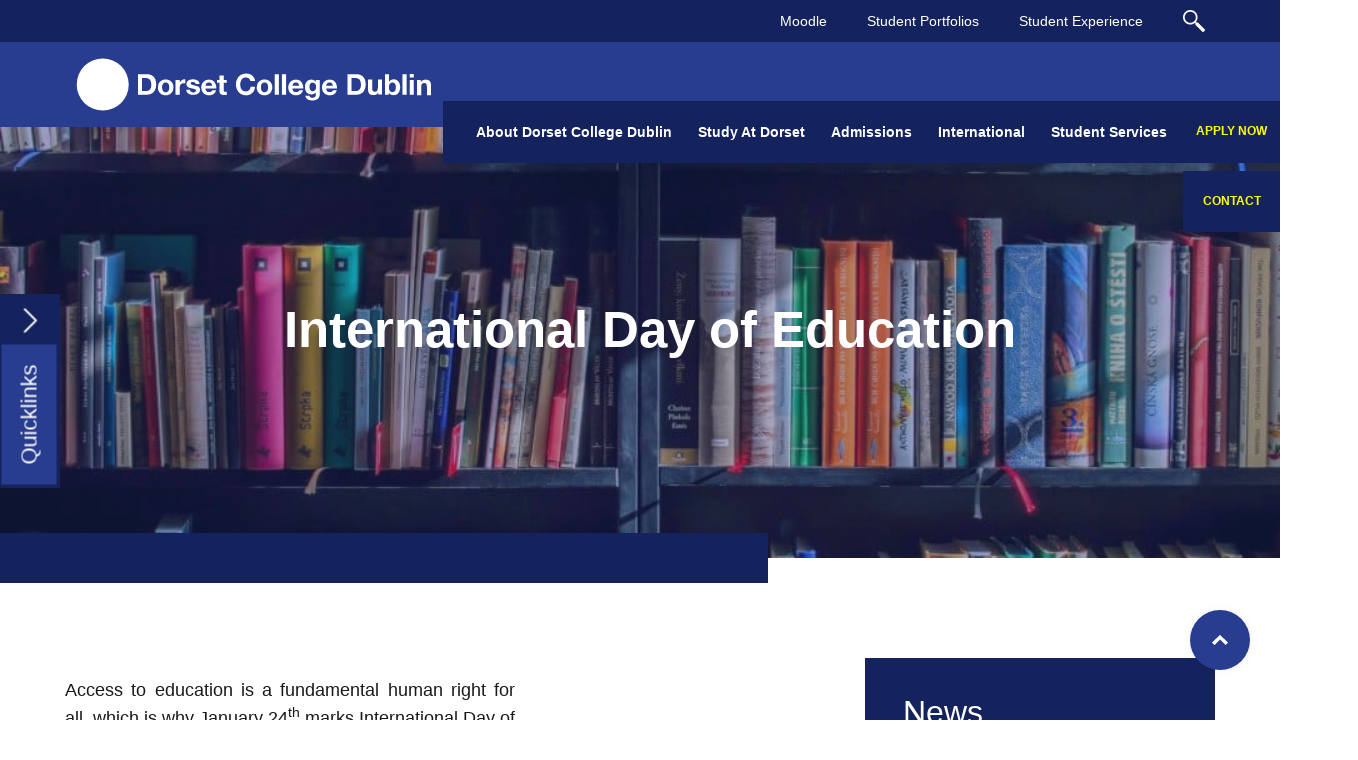

--- FILE ---
content_type: text/html; charset=UTF-8
request_url: https://dorset.ie/international-day-of-education/
body_size: 43097
content:
<!DOCTYPE html>
<html lang="en-GB" >
<head><meta charset="UTF-8"><script>if(navigator.userAgent.match(/MSIE|Internet Explorer/i)||navigator.userAgent.match(/Trident\/7\..*?rv:11/i)){var href=document.location.href;if(!href.match(/[?&]nowprocket/)){if(href.indexOf("?")==-1){if(href.indexOf("#")==-1){document.location.href=href+"?nowprocket=1"}else{document.location.href=href.replace("#","?nowprocket=1#")}}else{if(href.indexOf("#")==-1){document.location.href=href+"&nowprocket=1"}else{document.location.href=href.replace("#","&nowprocket=1#")}}}}</script><script>(()=>{class RocketLazyLoadScripts{constructor(){this.v="2.0.3",this.userEvents=["keydown","keyup","mousedown","mouseup","mousemove","mouseover","mouseenter","mouseout","mouseleave","touchmove","touchstart","touchend","touchcancel","wheel","click","dblclick","input","visibilitychange"],this.attributeEvents=["onblur","onclick","oncontextmenu","ondblclick","onfocus","onmousedown","onmouseenter","onmouseleave","onmousemove","onmouseout","onmouseover","onmouseup","onmousewheel","onscroll","onsubmit"]}async t(){this.i(),this.o(),/iP(ad|hone)/.test(navigator.userAgent)&&this.h(),this.u(),this.l(this),this.m(),this.k(this),this.p(this),this._(),await Promise.all([this.R(),this.L()]),this.lastBreath=Date.now(),this.S(this),this.P(),this.D(),this.O(),this.M(),await this.C(this.delayedScripts.normal),await this.C(this.delayedScripts.defer),await this.C(this.delayedScripts.async),this.F("domReady"),await this.T(),await this.j(),await this.I(),this.F("windowLoad"),await this.A(),window.dispatchEvent(new Event("rocket-allScriptsLoaded")),this.everythingLoaded=!0,this.lastTouchEnd&&await new Promise((t=>setTimeout(t,500-Date.now()+this.lastTouchEnd))),this.H(),this.F("all"),this.U(),this.W()}i(){this.CSPIssue=sessionStorage.getItem("rocketCSPIssue"),document.addEventListener("securitypolicyviolation",(t=>{this.CSPIssue||"script-src-elem"!==t.violatedDirective||"data"!==t.blockedURI||(this.CSPIssue=!0,sessionStorage.setItem("rocketCSPIssue",!0))}),{isRocket:!0})}o(){window.addEventListener("pageshow",(t=>{this.persisted=t.persisted,this.realWindowLoadedFired=!0}),{isRocket:!0}),window.addEventListener("pagehide",(()=>{this.onFirstUserAction=null}),{isRocket:!0})}h(){let t;function e(e){t=e}window.addEventListener("touchstart",e,{isRocket:!0}),window.addEventListener("touchend",(function i(o){Math.abs(o.changedTouches[0].pageX-t.changedTouches[0].pageX)<10&&Math.abs(o.changedTouches[0].pageY-t.changedTouches[0].pageY)<10&&o.timeStamp-t.timeStamp<200&&(o.target.dispatchEvent(new PointerEvent("click",{target:o.target,bubbles:!0,cancelable:!0,detail:1})),event.preventDefault(),window.removeEventListener("touchstart",e,{isRocket:!0}),window.removeEventListener("touchend",i,{isRocket:!0}))}),{isRocket:!0})}q(t){this.userActionTriggered||("mousemove"!==t.type||this.firstMousemoveIgnored?"keyup"===t.type||"mouseover"===t.type||"mouseout"===t.type||(this.userActionTriggered=!0,this.onFirstUserAction&&this.onFirstUserAction()):this.firstMousemoveIgnored=!0),"click"===t.type&&t.preventDefault(),this.savedUserEvents.length>0&&(t.stopPropagation(),t.stopImmediatePropagation()),"touchstart"===this.lastEvent&&"touchend"===t.type&&(this.lastTouchEnd=Date.now()),"click"===t.type&&(this.lastTouchEnd=0),this.lastEvent=t.type,this.savedUserEvents.push(t)}u(){this.savedUserEvents=[],this.userEventHandler=this.q.bind(this),this.userEvents.forEach((t=>window.addEventListener(t,this.userEventHandler,{passive:!1,isRocket:!0})))}U(){this.userEvents.forEach((t=>window.removeEventListener(t,this.userEventHandler,{passive:!1,isRocket:!0}))),this.savedUserEvents.forEach((t=>{t.target.dispatchEvent(new window[t.constructor.name](t.type,t))}))}m(){this.eventsMutationObserver=new MutationObserver((t=>{const e="return false";for(const i of t){if("attributes"===i.type){const t=i.target.getAttribute(i.attributeName);t&&t!==e&&(i.target.setAttribute("data-rocket-"+i.attributeName,t),i.target["rocket"+i.attributeName]=new Function("event",t),i.target.setAttribute(i.attributeName,e))}"childList"===i.type&&i.addedNodes.forEach((t=>{if(t.nodeType===Node.ELEMENT_NODE)for(const i of t.attributes)this.attributeEvents.includes(i.name)&&i.value&&""!==i.value&&(t.setAttribute("data-rocket-"+i.name,i.value),t["rocket"+i.name]=new Function("event",i.value),t.setAttribute(i.name,e))}))}})),this.eventsMutationObserver.observe(document,{subtree:!0,childList:!0,attributeFilter:this.attributeEvents})}H(){this.eventsMutationObserver.disconnect(),this.attributeEvents.forEach((t=>{document.querySelectorAll("[data-rocket-"+t+"]").forEach((e=>{e.setAttribute(t,e.getAttribute("data-rocket-"+t)),e.removeAttribute("data-rocket-"+t)}))}))}k(t){Object.defineProperty(HTMLElement.prototype,"onclick",{get(){return this.rocketonclick||null},set(e){this.rocketonclick=e,this.setAttribute(t.everythingLoaded?"onclick":"data-rocket-onclick","this.rocketonclick(event)")}})}S(t){function e(e,i){let o=e[i];e[i]=null,Object.defineProperty(e,i,{get:()=>o,set(s){t.everythingLoaded?o=s:e["rocket"+i]=o=s}})}e(document,"onreadystatechange"),e(window,"onload"),e(window,"onpageshow");try{Object.defineProperty(document,"readyState",{get:()=>t.rocketReadyState,set(e){t.rocketReadyState=e},configurable:!0}),document.readyState="loading"}catch(t){console.log("WPRocket DJE readyState conflict, bypassing")}}l(t){this.originalAddEventListener=EventTarget.prototype.addEventListener,this.originalRemoveEventListener=EventTarget.prototype.removeEventListener,this.savedEventListeners=[],EventTarget.prototype.addEventListener=function(e,i,o){o&&o.isRocket||!t.B(e,this)&&!t.userEvents.includes(e)||t.B(e,this)&&!t.userActionTriggered||e.startsWith("rocket-")||t.everythingLoaded?t.originalAddEventListener.call(this,e,i,o):t.savedEventListeners.push({target:this,remove:!1,type:e,func:i,options:o})},EventTarget.prototype.removeEventListener=function(e,i,o){o&&o.isRocket||!t.B(e,this)&&!t.userEvents.includes(e)||t.B(e,this)&&!t.userActionTriggered||e.startsWith("rocket-")||t.everythingLoaded?t.originalRemoveEventListener.call(this,e,i,o):t.savedEventListeners.push({target:this,remove:!0,type:e,func:i,options:o})}}F(t){"all"===t&&(EventTarget.prototype.addEventListener=this.originalAddEventListener,EventTarget.prototype.removeEventListener=this.originalRemoveEventListener),this.savedEventListeners=this.savedEventListeners.filter((e=>{let i=e.type,o=e.target||window;return"domReady"===t&&"DOMContentLoaded"!==i&&"readystatechange"!==i||("windowLoad"===t&&"load"!==i&&"readystatechange"!==i&&"pageshow"!==i||(this.B(i,o)&&(i="rocket-"+i),e.remove?o.removeEventListener(i,e.func,e.options):o.addEventListener(i,e.func,e.options),!1))}))}p(t){let e;function i(e){return t.everythingLoaded?e:e.split(" ").map((t=>"load"===t||t.startsWith("load.")?"rocket-jquery-load":t)).join(" ")}function o(o){function s(e){const s=o.fn[e];o.fn[e]=o.fn.init.prototype[e]=function(){return this[0]===window&&t.userActionTriggered&&("string"==typeof arguments[0]||arguments[0]instanceof String?arguments[0]=i(arguments[0]):"object"==typeof arguments[0]&&Object.keys(arguments[0]).forEach((t=>{const e=arguments[0][t];delete arguments[0][t],arguments[0][i(t)]=e}))),s.apply(this,arguments),this}}if(o&&o.fn&&!t.allJQueries.includes(o)){const e={DOMContentLoaded:[],"rocket-DOMContentLoaded":[]};for(const t in e)document.addEventListener(t,(()=>{e[t].forEach((t=>t()))}),{isRocket:!0});o.fn.ready=o.fn.init.prototype.ready=function(i){function s(){parseInt(o.fn.jquery)>2?setTimeout((()=>i.bind(document)(o))):i.bind(document)(o)}return t.realDomReadyFired?!t.userActionTriggered||t.fauxDomReadyFired?s():e["rocket-DOMContentLoaded"].push(s):e.DOMContentLoaded.push(s),o([])},s("on"),s("one"),s("off"),t.allJQueries.push(o)}e=o}t.allJQueries=[],o(window.jQuery),Object.defineProperty(window,"jQuery",{get:()=>e,set(t){o(t)}})}P(){const t=new Map;document.write=document.writeln=function(e){const i=document.currentScript,o=document.createRange(),s=i.parentElement;let n=t.get(i);void 0===n&&(n=i.nextSibling,t.set(i,n));const c=document.createDocumentFragment();o.setStart(c,0),c.appendChild(o.createContextualFragment(e)),s.insertBefore(c,n)}}async R(){return new Promise((t=>{this.userActionTriggered?t():this.onFirstUserAction=t}))}async L(){return new Promise((t=>{document.addEventListener("DOMContentLoaded",(()=>{this.realDomReadyFired=!0,t()}),{isRocket:!0})}))}async I(){return this.realWindowLoadedFired?Promise.resolve():new Promise((t=>{window.addEventListener("load",t,{isRocket:!0})}))}M(){this.pendingScripts=[];this.scriptsMutationObserver=new MutationObserver((t=>{for(const e of t)e.addedNodes.forEach((t=>{"SCRIPT"!==t.tagName||t.noModule||t.isWPRocket||this.pendingScripts.push({script:t,promise:new Promise((e=>{const i=()=>{const i=this.pendingScripts.findIndex((e=>e.script===t));i>=0&&this.pendingScripts.splice(i,1),e()};t.addEventListener("load",i,{isRocket:!0}),t.addEventListener("error",i,{isRocket:!0}),setTimeout(i,1e3)}))})}))})),this.scriptsMutationObserver.observe(document,{childList:!0,subtree:!0})}async j(){await this.J(),this.pendingScripts.length?(await this.pendingScripts[0].promise,await this.j()):this.scriptsMutationObserver.disconnect()}D(){this.delayedScripts={normal:[],async:[],defer:[]},document.querySelectorAll("script[type$=rocketlazyloadscript]").forEach((t=>{t.hasAttribute("data-rocket-src")?t.hasAttribute("async")&&!1!==t.async?this.delayedScripts.async.push(t):t.hasAttribute("defer")&&!1!==t.defer||"module"===t.getAttribute("data-rocket-type")?this.delayedScripts.defer.push(t):this.delayedScripts.normal.push(t):this.delayedScripts.normal.push(t)}))}async _(){await this.L();let t=[];document.querySelectorAll("script[type$=rocketlazyloadscript][data-rocket-src]").forEach((e=>{let i=e.getAttribute("data-rocket-src");if(i&&!i.startsWith("data:")){i.startsWith("//")&&(i=location.protocol+i);try{const o=new URL(i).origin;o!==location.origin&&t.push({src:o,crossOrigin:e.crossOrigin||"module"===e.getAttribute("data-rocket-type")})}catch(t){}}})),t=[...new Map(t.map((t=>[JSON.stringify(t),t]))).values()],this.N(t,"preconnect")}async $(t){if(await this.G(),!0!==t.noModule||!("noModule"in HTMLScriptElement.prototype))return new Promise((e=>{let i;function o(){(i||t).setAttribute("data-rocket-status","executed"),e()}try{if(navigator.userAgent.includes("Firefox/")||""===navigator.vendor||this.CSPIssue)i=document.createElement("script"),[...t.attributes].forEach((t=>{let e=t.nodeName;"type"!==e&&("data-rocket-type"===e&&(e="type"),"data-rocket-src"===e&&(e="src"),i.setAttribute(e,t.nodeValue))})),t.text&&(i.text=t.text),t.nonce&&(i.nonce=t.nonce),i.hasAttribute("src")?(i.addEventListener("load",o,{isRocket:!0}),i.addEventListener("error",(()=>{i.setAttribute("data-rocket-status","failed-network"),e()}),{isRocket:!0}),setTimeout((()=>{i.isConnected||e()}),1)):(i.text=t.text,o()),i.isWPRocket=!0,t.parentNode.replaceChild(i,t);else{const i=t.getAttribute("data-rocket-type"),s=t.getAttribute("data-rocket-src");i?(t.type=i,t.removeAttribute("data-rocket-type")):t.removeAttribute("type"),t.addEventListener("load",o,{isRocket:!0}),t.addEventListener("error",(i=>{this.CSPIssue&&i.target.src.startsWith("data:")?(console.log("WPRocket: CSP fallback activated"),t.removeAttribute("src"),this.$(t).then(e)):(t.setAttribute("data-rocket-status","failed-network"),e())}),{isRocket:!0}),s?(t.fetchPriority="high",t.removeAttribute("data-rocket-src"),t.src=s):t.src="data:text/javascript;base64,"+window.btoa(unescape(encodeURIComponent(t.text)))}}catch(i){t.setAttribute("data-rocket-status","failed-transform"),e()}}));t.setAttribute("data-rocket-status","skipped")}async C(t){const e=t.shift();return e?(e.isConnected&&await this.$(e),this.C(t)):Promise.resolve()}O(){this.N([...this.delayedScripts.normal,...this.delayedScripts.defer,...this.delayedScripts.async],"preload")}N(t,e){this.trash=this.trash||[];let i=!0;var o=document.createDocumentFragment();t.forEach((t=>{const s=t.getAttribute&&t.getAttribute("data-rocket-src")||t.src;if(s&&!s.startsWith("data:")){const n=document.createElement("link");n.href=s,n.rel=e,"preconnect"!==e&&(n.as="script",n.fetchPriority=i?"high":"low"),t.getAttribute&&"module"===t.getAttribute("data-rocket-type")&&(n.crossOrigin=!0),t.crossOrigin&&(n.crossOrigin=t.crossOrigin),t.integrity&&(n.integrity=t.integrity),t.nonce&&(n.nonce=t.nonce),o.appendChild(n),this.trash.push(n),i=!1}})),document.head.appendChild(o)}W(){this.trash.forEach((t=>t.remove()))}async T(){try{document.readyState="interactive"}catch(t){}this.fauxDomReadyFired=!0;try{await this.G(),document.dispatchEvent(new Event("rocket-readystatechange")),await this.G(),document.rocketonreadystatechange&&document.rocketonreadystatechange(),await this.G(),document.dispatchEvent(new Event("rocket-DOMContentLoaded")),await this.G(),window.dispatchEvent(new Event("rocket-DOMContentLoaded"))}catch(t){console.error(t)}}async A(){try{document.readyState="complete"}catch(t){}try{await this.G(),document.dispatchEvent(new Event("rocket-readystatechange")),await this.G(),document.rocketonreadystatechange&&document.rocketonreadystatechange(),await this.G(),window.dispatchEvent(new Event("rocket-load")),await this.G(),window.rocketonload&&window.rocketonload(),await this.G(),this.allJQueries.forEach((t=>t(window).trigger("rocket-jquery-load"))),await this.G();const t=new Event("rocket-pageshow");t.persisted=this.persisted,window.dispatchEvent(t),await this.G(),window.rocketonpageshow&&window.rocketonpageshow({persisted:this.persisted})}catch(t){console.error(t)}}async G(){Date.now()-this.lastBreath>45&&(await this.J(),this.lastBreath=Date.now())}async J(){return document.hidden?new Promise((t=>setTimeout(t))):new Promise((t=>requestAnimationFrame(t)))}B(t,e){return e===document&&"readystatechange"===t||(e===document&&"DOMContentLoaded"===t||(e===window&&"DOMContentLoaded"===t||(e===window&&"load"===t||e===window&&"pageshow"===t)))}static run(){(new RocketLazyLoadScripts).t()}}RocketLazyLoadScripts.run()})();</script>

<meta name="viewport" content="width=device-width, initial-scale=1.0">
<!-- WP_HEAD() START -->
<title>International Day of Education | Dorset College Dublin Business, IT Computing &amp; English Language School</title>
<style id="rocket-critical-css">ul{box-sizing:border-box}:root{--wp--preset--font-size--normal:16px;--wp--preset--font-size--huge:42px}.screen-reader-text{border:0;clip-path:inset(50%);height:1px;margin:-1px;overflow:hidden;padding:0;position:absolute;width:1px;word-wrap:normal!important}input{overflow:visible}html{line-height:1.15;-ms-text-size-adjust:100%;-webkit-text-size-adjust:100%}body,h1{margin:0}header,nav,section{display:block}a{background-color:transparent;-webkit-text-decoration-skip:objects}strong{font-weight:bolder}img{border-style:none}svg:not(:root){overflow:hidden}input{font-size:100%;line-height:1.15;margin:0}[type="submit"]{-webkit-appearance:button}[type="submit"]::-moz-focus-inner{border-style:none;padding:0}[type="submit"]:-moz-focusring{outline:ButtonText dotted 1px}[type="search"]{-webkit-appearance:textfield;outline-offset:-2px}[type="search"]::-webkit-search-cancel-button,[type="search"]::-webkit-search-decoration{-webkit-appearance:none}::-webkit-file-upload-button{-webkit-appearance:button;font:inherit}html{box-sizing:border-box}body{font-size:16px;color:rgba(64,64,64,1)}*,::after,::before{box-sizing:inherit}.ct-section-inner-wrap{margin-left:auto;margin-right:auto;height:100%;min-height:inherit}div.ct-fancy-icon{display:inline-flex;border-radius:50%}.ct-fancy-icon>svg{fill:currentColor}.oxy-nav-menu-list{display:flex;padding:0;margin:0}.oxy-nav-menu .oxy-nav-menu-list li.menu-item{list-style-type:none;display:flex;flex-direction:column}.oxy-nav-menu .oxy-nav-menu-list li.menu-item a{text-decoration:none;border-style:solid;border-width:0;border-color:transparent}.oxy-nav-menu .menu-item{position:relative}.oxy-header-wrapper{position:relative}.oxy-header-row{width:100%;display:block}.oxy-header-container{height:100%;margin-left:auto;margin-right:auto;display:flex;flex-wrap:nowrap;justify-content:flex-start;align-items:stretch}.oxy-header-center,.oxy-header-left,.oxy-header-right{display:flex;align-items:center}.oxy-header-left{justify-content:flex-start}.oxy-header-center{flex-grow:1;justify-content:center}.oxy-header-right{justify-content:flex-end}.oxy-menu-toggle{display:none}.oxy-nav-menu-hamburger-wrap{display:flex;align-items:center;justify-content:center}.oxy-nav-menu-hamburger{display:flex;justify-content:space-between;flex-direction:column}.oxy-nav-menu-hamburger-line{border-radius:2px}.oxy-nav-menu .menu-item a{display:flex;align-items:center}.oxy-search-form input{padding:0.5em;border-radius:0;border:1px solid #000}.oxy-search-form input[type="submit"]{padding:calc(0.5em + 1px) 1em;background-color:#000;color:#fff;border:none}.oxy-modal-backdrop{display:flex;align-items:center;justify-content:center}body:not(.oxygen-builder-body) .oxy-modal-backdrop{display:none}.oxy-modal-backdrop.left{flex-direction:column;align-items:flex-start}.oxy-modal-backdrop.top{flex-direction:row;align-items:flex-start}.oxy-modal-backdrop.bottom{flex-direction:row;align-items:flex-end}.oxy-modal-backdrop .ct-modal{background-color:white;max-height:100vh;overflow-y:auto}:root{--evo_font_1:'Poppins', sans-serif;--evo_font_2:'Noto Sans',arial;--evo_font_weight:800;--evo_color_1:#202124;--evo_color_2:#656565;--evo_cl_b40:rgb(0 0 0 / 40%);--evo_cl_b30:rgb(0 0 0 / 30%);--evo_cl_b20:rgb(0 0 0 / 20%);--evo_cl_b10:rgb(0 0 0 / 10%);--evo_cl_b5:rgb(0 0 0 / 5%);--evo_cl_w:rgb(256 256 256 / 100%);--evo_boxcolor_1:#f0f0f0;--evo_linecolor_1:#d4d4d4;--evo_cl_link:#2b97ed;--evo_color_link:#656565;--evo_color_prime:#00aafb;--evo_color_second:#fed584;--evo_color_white:#ffffff;--evo_color_green:#69c33b;--evo_color_red:#ff5953;--evo-image-size:140px;--evo_ett_color:var(--evo_color_1)}.evolbclose{font-family:var(--evo_font_2)}.evo_lightboxes>*{box-sizing:border-box}.evo_lb_closer{position:sticky;z-index:99999;height:38px;margin-top:-50px;padding-top:38px;top:0;box-sizing:border-box}.evo_lb_closer .evolbclose,.evolbclose{box-sizing:content-box;display:block;float:right;top:19px;margin-top:0px}.evolbclose{position:absolute;top:0;right:0;z-index:90001;margin:20px;color:var(--evo_cl_w);background-color:var(--evo_color_1);border-radius:50%;padding:5px;height:28px;width:28px;text-align:center;line-height:90%;font-size:28px;font-weight:300;box-sizing:content-box;-moz-box-sizing:content-box}.evolbclose{text-indent:-9999px}.evolbclose:before,.evolbclose:after{position:absolute;left:18px;top:9px;content:' ';height:50%;width:2px;background-color:var(--evo_cl_w)}.evolbclose:before{transform:rotate(45deg)}.evolbclose:after{transform:rotate(-45deg)}.evo_lightbox{overflow-x:hidden;overflow-y:auto;background-color:rgba(210,210,210,0.92);position:fixed;top:0;right:0;bottom:0;left:0;z-index:950000;padding-right:17px;padding-left:17px}.evo_content_in{display:table;height:100%;width:100%}.evo_content_inin{display:table-cell;vertical-align:middle;position:relative;width:600px;margin:40px auto}.evo_lightbox_content{width:100%;margin:60px auto;max-width:1000px;position:relative}.evo_lightbox .evo_lightbox_body{background-color:transparent;border-radius:5px;overflow:hidden}.evo_lightbox.eventcard .evo_lightbox_body,.evo_lightbox .evo_lightbox_body{background-color:#fff;border-radius:20px;overflow:hidden;box-shadow:0px 0px 30px 0 #0000002e}.evo_lightbox{opacity:0;visibility:hidden}.evo_lightbox_content{-webkit-transform:translateY(20%);-moz-transform:translateY(20%);-ms-transform:translateY(20%);transform:translateY(20%);opacity:0}@media all and (min-width:569px) and (max-width:768px){.evo_lightbox{position:fixed}}:root{--evo_ett_color:var(--evo_color_1);--ett_dateblock_color:var(--evo_color_1);--ett_title_color:var(--evo_color_1);--ett_subtitle_color:var(--evo_color_1)}.evo_elms{position:absolute;top:0;z-index:48392749832}.evo_elms .evo_tooltip_box{background-color:#3a4652;color:#fff;padding:10px 12px;font-size:12px;font-style:normal;font-family:var(--evo_font_2);border-radius:10px 10px 10px 0px;;box-shadow:0px 0px 10px 0px #0000004a;position:relative;opacity:0;display:inline-block;transform:translateY(5px);max-width:200px}.evo_elms .evo_tooltip_box:before{content:"";display:inline-block;width:0;height:0;border-style:solid;border-width:12px 12px 0 0;border-color:#3a4652 transparent transparent transparent;position:absolute;bottom:0;left:0;margin-bottom:-12px}@media (max-width:768px){:root{--evo-image-size:100px}}@media (max-width:480px){:root{--evo-image-size:50px}.evo_lightbox{padding-right:0;padding-left:0}.evo_lightbox_content{width:calc(100% - 20px);max-width:400px}}:root,:host{--fa-style-family-classic:'evo_FontAwesome';--fa-font-regular:normal 400 1em/1 'evo_FontAwesome'}:root,:host{--fa-style-family-classic:'evo_FontAwesome';--fa-font-solid:normal 900 1em/1 'evo_FontAwesome'}.evo_lightbox.eventcard .evo_lightbox_body{background-color:#fdfdfd}.evo_lightboxes .eventon_list_event{--ett_dateblock_color:#202124}.evo_lightboxes .evolbclose{background-color:#202124}.evo_lightboxes .evolbclose:before,.evo_lightboxes .evolbclose:after{background-color:#ffffff}:root{--evoex_overlay_color:#fff}:root{--cd-color-3:hsl(5, 76%, 62%);--cd-color-3-h:5;--cd-color-3-s:76%;--cd-color-3-l:62%;--cd-back-to-top-size:40px;--cd-back-to-top-margin:20px}@supports (--css:variables){@media (min-width:64rem){:root{--cd-back-to-top-size:60px;--cd-back-to-top-margin:30px}}}.cd-top{position:fixed;bottom:20px;bottom:var(--cd-back-to-top-margin);right:20px;right:var(--cd-back-to-top-margin);display:inline-block;height:40px;height:var(--cd-back-to-top-size);width:40px;width:var(--cd-back-to-top-size);box-shadow:0 0 10px rgba(0,0,0,0.05);background:url(https://dorset.ie/wp-content/plugins/oxy-toolbox/modules/back-to-top/img/cd-top-arrow.svg) no-repeat center 50%;background-color:hsla(5,76%,62%,0.8);background-color:hsla(var(--cd-color-3-h),var(--cd-color-3-s),var(--cd-color-3-l),0.8);border-radius:50%}.text-replace{overflow:hidden;color:transparent;text-indent:100%;white-space:nowrap}#section-282-23>.ct-section-inner-wrap{display:none;flex-direction:unset}#section-282-23{display:none}@media (max-width:991px){#section-282-23>.ct-section-inner-wrap{padding-top:15px;padding-right:15px;padding-bottom:15px;padding-left:15px;display:flex;flex-direction:column;align-items:center}#section-282-23{display:block}#section-282-23{background-color:#ffff00;color:#14235d;text-align:center}}#div_block-51-23{margin-bottom:-95px;flex-direction:row;display:flex}#div_block-148-23{width:89%;justify-content:center;padding-left:50px}#div_block-175-23{transform:rotate(-90deg);position:fixed;top:50%;background-color:#14235d;display:flex;align-items:center;flex-direction:row;flex-wrap:nowrap;border-bottom-color:#14235d;border-bottom-style:solid;border-bottom-width:3px;border-left-width:3px;border-left-color:#14235d;border-left-style:solid;border-right-color:#14235d;border-right-width:3px;border-right-style:solid;border-top-color:#14235d;border-top-width:3px;border-top-style:solid;z-index:100;dHJhbnNmb3JtLW9yaWdpbjogMCUgMCU7CmN1cnNvcjogcG9pbnRlcjs=}#div_block-181-23{background-color:#14235d}#div_block-261-23{transform:rotate(-90deg);position:fixed;top:60%;background-color:#14235d;display:none;align-items:center;flex-direction:unset;flex-wrap:nowrap;border-bottom-color:#14235d;border-bottom-style:solid;border-bottom-width:3px;border-left-width:3px;border-left-color:#14235d;border-left-style:solid;border-right-color:#14235d;border-right-width:3px;border-right-style:solid;border-top-color:#14235d;border-top-width:3px;border-top-style:solid;z-index:100;dHJhbnNmb3JtLW9yaWdpbjogMCUgMCU7CmN1cnNvcjogcG9pbnRlcjs=}#div_block-263-23{background-color:#14235d}@media (max-width:991px){#div_block-51-23{margin-bottom:0px;flex-direction:row;display:flex;align-items:center}}@media (max-width:769px){#div_block-148-23{padding-right:20px}}@media (max-width:769px){#div_block-175-23{flex-direction:unset;display:none}}@media (max-width:769px){#div_block-261-23{display:flex;position:fixed;top:50%}}@media (max-width:479px){#div_block-148-23{padding-left:0px;padding-right:0px;margin-bottom:20px;margin-top:20px}}#text_block-150-23{color:#ffffff;font-size:18px}#text_block-161-23{color:#ffff00;padding-top:30px;padding-left:50px;padding-right:50px;padding-bottom:30px;background-color:#14235d;font-weight:600;z-index:1}#text_block-177-23{font-size:22px;color:#ffffff;padding-top:10px;padding-bottom:10px;padding-left:20px;padding-right:20px;background-color:#283c90}#text_block-262-23{font-size:22px;color:#ffffff;padding-top:10px;padding-bottom:10px;padding-left:20px;padding-right:20px;background-color:#283c90}@media (max-width:991px){#text_block-283-23{font-weight:500;font-size:14px}}@media (max-width:769px){#text_block-150-23{font-size:16px;margin-bottom:10px}}@media (max-width:769px){#text_block-161-23{padding-left:50px;padding-right:50px}}@media (max-width:769px){#text_block-262-23{transform:rotate(90deg)}}@media (max-width:479px){#text_block-161-23{width:100%;text-align:center}}#text_block-155-23{color:#ffffff;font-size:18px;font-weight:600}#div_block-48-23{padding-top:21px;padding-left:13px;padding-right:13px;padding-bottom:21px;background-color:#14235d;color:#ffff00;position:fixed;font-weight:600;z-index:1;text-transform:uppercase;font-size:14px;right:0px;align-items:flex-start;text-align:left}#link-290-23{padding-top:21px;padding-left:13px;padding-right:13px;padding-bottom:21px;background-color:#14235d;color:#ffff00;position:fixed;font-weight:600;z-index:1;text-transform:uppercase;font-size:14px;right:0px;align-items:center;text-align:center;margin-top:70px;min-width:109px}#div_block-199-23{width:50%}#div_block-205-23{width:50%}#div_block-208-23{width:50%}#div_block-211-23{width:50%}#div_block-214-23{width:50%}#div_block-217-23{width:50%}#div_block-220-23{width:50%}#div_block-202-23{width:50%}@media (max-width:1370px){#div_block-48-23{font-size:12px}}@media (max-width:1370px){#link-290-23{font-size:12px;min-width:97px}}@media (max-width:991px){#div_block-48-23{flex-direction:unset;display:none}}@media (max-width:991px){#link-290-23{flex-direction:unset;display:none}}#image-44-23{height:55px;width:auto}#fancy_icon-34-23{color:#ffffff}#fancy_icon-34-23>svg{width:22px;height:22px}#fancy_icon-241-23{flex-direction:unset;display:none}#fancy_icon-179-23{color:#ffffff}#fancy_icon-179-23>svg{width:28px;height:28px}#fancy_icon-179-23{padding-top:12px;padding-bottom:12px;padding-left:10px;padding-right:10px;background-color:#14235d}#fancy_icon-264-23{color:#ffffff}#fancy_icon-264-23>svg{width:28px;height:28px}#fancy_icon-264-23{padding-top:12px;padding-bottom:12px;padding-left:10px;padding-right:10px;background-color:#14235d}#fancy_icon-201-23{transform:rotate(180deg)}#fancy_icon-257-23{color:#ffffff}#fancy_icon-257-23>svg{width:22px;height:22px}@media (max-width:991px){#fancy_icon-34-23{color:#ffffff}#fancy_icon-34-23{flex-direction:unset}}@media (max-width:991px){#fancy_icon-241-23>svg{width:42px;height:42px}#fancy_icon-241-23{flex-direction:unset;display:block;padding-left:40px;Y3Vyc29yOiBwb2ludGVyOw==}}@media (max-width:991px){#fancy_icon-257-23{color:#ffffff}#fancy_icon-257-23{flex-direction:unset}}@media (max-width:479px){#fancy_icon-241-23>svg{width:32px;height:32px}}#_nav_menu-42-23 .oxy-nav-menu-hamburger-line{background-color:#ffffff}#_nav_menu-42-23 .oxy-nav-menu-hamburger-wrap{width:40px;height:40px;margin-top:10px;margin-bottom:10px}#_nav_menu-42-23 .oxy-nav-menu-hamburger{width:40px;height:32px}#_nav_menu-42-23 .oxy-nav-menu-hamburger-line{height:6px}#_nav_menu-42-23 .oxy-nav-menu-list{flex-direction:row}#_nav_menu-42-23 .menu-item a{padding-left:20px;padding-right:20px;color:#ffffff;font-size:14px;padding-top:5px;padding-bottom:5px}#_nav_menu-109-23 .oxy-nav-menu-hamburger-line{background-color:#ffffff}#_nav_menu-109-23 .oxy-nav-menu-hamburger-wrap{width:40px;height:40px;margin-top:10px;margin-bottom:10px}#_nav_menu-109-23 .oxy-nav-menu-hamburger{width:40px;height:32px}#_nav_menu-109-23 .oxy-nav-menu-hamburger-line{height:6px}@media (max-width:991px){#_nav_menu-42-23{flex-direction:unset;display:none}}#_search_form-41-23{text-align:right}#_search_form-255-23 input{color:#ffffff}#_search_form-255-23 input[type=submit]{color:#ffffff}#_header-21-23 .oxy-header-container{max-width:100%}#_header_row-22-23{background-color:#14235d;padding-top:5px;padding-bottom:5px;padding-left:20px;padding-right:20px}#_header_row-26-23{background-color:#283c90;padding-top:15px;padding-bottom:15px;padding-right:0px}@media (max-width:991px){#_header_row-22-23{height:28px;flex-direction:unset;display:none}}#modal-147-23{width:100%;background-color:#283c90;flex-direction:row;display:flex;align-items:center;justify-content:space-between;text-align:justify;modal-position:bottom;backdrop-color:rgba(0,0,0,0)}#modal-185-23{width:100%;background-color:#14235d;max-width:405px;flex-direction:row;display:flex;flex-wrap:wrap;backdrop-color:rgba(0,0,0,0);modal-position:left;margin-left:60px}#modal-254-23{modal-position:top;width:100%;background-color:#14235d;flex-direction:row;display:flex;align-items:center;padding-top:12px;padding-left:20px;padding-right:20px;padding-bottom:12px;color:#ffffff}@media (max-width:479px){#modal-147-23{flex-direction:column;display:flex}}@media (max-width:479px){#modal-185-23{max-width:300px}}.oxy-pro-menu-list{display:flex;padding:0;margin:0;align-items:center}.oxy-pro-menu .oxy-pro-menu-list .menu-item{list-style-type:none;display:flex;flex-direction:column;width:100%}.oxy-pro-menu-list>.menu-item{white-space:nowrap}.oxy-pro-menu .oxy-pro-menu-list .menu-item a{text-decoration:none;border-style:solid;border-width:0;border-color:transparent}.oxy-pro-menu .menu-item,.oxy-pro-menu .sub-menu{position:relative}.oxy-pro-menu .menu-item .sub-menu{padding:0;flex-direction:column;white-space:nowrap;display:flex;visibility:hidden;position:absolute;z-index:9999999;top:100%}.oxy-pro-menu .sub-menu li.menu-item{flex-direction:column}.oxy-pro-menu-mobile-open-icon,.oxy-pro-menu-mobile-close-icon{display:none;align-items:center}.oxy-pro-menu-mobile-open-icon>svg,.oxy-pro-menu-mobile-close-icon>svg{fill:currentColor}.oxy-pro-menu-mobile-close-icon{position:absolute}.oxy-pro-menu-container>div:first-child{margin:auto}.oxy-pro-menu .menu-item.menu-item-has-children{flex-direction:row;align-items:center}.oxy-pro-menu .menu-item>a{display:inline-flex;align-items:center;justify-content:center}.oxy-pro-menu-container .menu-item a{width:100%;text-align:center}.oxy-pro-menu-container:not(.oxy-pro-menu-open-container):not(.oxy-pro-menu-off-canvas-container) ul:not(.sub-menu)>li>.sub-menu{top:100%;left:0}.oxy-pro-menu-list .menu-item a{border-color:transparent}#-pro-menu-47-23 .oxy-pro-menu-list .menu-item,#-pro-menu-47-23 .oxy-pro-menu-list .menu-item a{color:#ffffff;font-weight:600}#-pro-menu-47-23 .oxy-pro-menu-list .menu-item a{padding-top:20px;padding-bottom:20px;padding-left:13px;padding-right:13px}#-pro-menu-47-23 .oxy-pro-menu-container:not(.oxy-pro-menu-open-container):not(.oxy-pro-menu-off-canvas-container) .sub-menu .menu-item a{background-color:#283c90;padding-top:13px;padding-bottom:13px;padding-right:75px}#-pro-menu-47-23 .oxy-pro-menu-container:not(.oxy-pro-menu-open-container):not(.oxy-pro-menu-off-canvas-container) .sub-menu .menu-item,#-pro-menu-47-23 .oxy-pro-menu-container:not(.oxy-pro-menu-open-container):not(.oxy-pro-menu-off-canvas-container) .sub-menu .menu-item a{font-weight:400}@media (max-width:991px){#-pro-menu-47-23 .oxy-pro-menu-mobile-open-icon{display:inline-flex}#-pro-menu-47-23 .oxy-pro-menu-container{visibility:hidden;position:fixed}}#-pro-menu-47-23{background-color:#14235d;z-index:1;menu-off-canvas-animation:slide-left;overflow:visible}@media (max-width:1370px){#-pro-menu-47-23 .oxy-pro-menu-list .menu-item,#-pro-menu-47-23 .oxy-pro-menu-list .menu-item a{font-size:14px}}@media (max-width:991px){#-pro-menu-47-23 .oxy-pro-menu-mobile-open-icon svg{width:40px;height:40px;color:#ffffff}#-pro-menu-47-23 .oxy-pro-menu-mobile-open-icon{color:#ffffff;text-transform:uppercase;font-size:12px}#-pro-menu-47-23 .oxy-pro-menu-mobile-close-icon{color:#ffffff}#-pro-menu-47-23 .oxy-pro-menu-mobile-close-icon svg{color:#ffffff}#-pro-menu-47-23{flex-direction:unset;display:flex;background-color:#283c90;align-items:center;justify-content:center;margin-left:20px}}#section-3-716{text-align:center}#section-6-716>.ct-section-inner-wrap{max-width:100%;padding-top:0;padding-right:0;padding-bottom:0;padding-left:0}#section-8-716>.ct-section-inner-wrap{display:flex;flex-direction:row;justify-content:space-between}#section-8-716{display:block}#section-8-716{text-align:justify;position:relative}@media (max-width:1370px){#section-8-716>.ct-section-inner-wrap{padding-right:65px;padding-left:65px}}@media (max-width:991px){#section-8-716>.ct-section-inner-wrap{display:flex;flex-direction:column;align-items:center}#section-8-716{display:block}#section-8-716{text-align:center}}#div_block-7-716{width:60%;background-color:#14235d;height:50px;margin-top:-25px}#div_block-9-716{width:100%;max-width:650px;text-align:left}#div_block-16-716{width:100%;max-width:460px;align-items:center;text-align:center}#div_block-19-716{width:100%;background-color:#14235d;align-items:center;text-align:left;padding-left:35px;padding-right:35px;padding-top:35px;padding-bottom:35px;margin-bottom:50px}#div_block-24-716{width:83%;padding-bottom:10px;border-bottom-style:solid;border-bottom-color:#ffffff;border-bottom-width:3px}#div_block-36-716{width:83%;padding-top:30px}@media (max-width:1370px){#div_block-9-716{max-width:450px}}@media (max-width:1370px){#div_block-16-716{max-width:350px}}@media (max-width:1370px){#div_block-19-716{padding-left:10px;padding-right:10px}}@media (max-width:991px){#div_block-9-716{max-width:600px;margin-bottom:50px}}@media (max-width:991px){#div_block-16-716{max-width:500px}}@media (max-width:769px){#div_block-9-716{max-width:100%}}@media (max-width:479px){#div_block-19-716{padding-left:20px;padding-top:20px;padding-right:20px;padding-bottom:20px}}#text_block-13-716{width:100%}#text_block-25-716{font-size:32px;font-weight:500}#text_block-37-716{font-size:32px;font-weight:500;margin-bottom:10px}@media (max-width:479px){#text_block-25-716{font-size:26px}}@media (max-width:479px){#text_block-37-716{font-size:22px}}.ct-section{width:100%;background-size:cover;background-repeat:repeat}.ct-section>.ct-section-inner-wrap{display:flex;flex-direction:column;align-items:flex-start}.ct-div-block{display:flex;flex-wrap:nowrap;flex-direction:column;align-items:flex-start}.ct-link-text{display:inline-block}.ct-link{display:flex;flex-wrap:wrap;text-align:center;text-decoration:none;flex-direction:column;align-items:center;justify-content:center}.ct-image{max-width:100%}.ct-fancy-icon>svg{width:55px;height:55px}.oxy-search-form{width:100%}.ct-modal{flex-direction:column;align-items:flex-start}.ct-span{display:inline-block;text-decoration:inherit}@media screen and (-ms-high-contrast:active),(-ms-high-contrast:none){.ct-div-block,.ct-text-block,.ct-headline,.ct-link-text{max-width:100%}img{flex-shrink:0}body *{min-height:1px}}.oxy-pro-menu .oxy-pro-menu-container:not(.oxy-pro-menu-open-container):not(.oxy-pro-menu-off-canvas-container) .sub-menu{box-shadow:px px px px}.oxy-pro-menu .oxy-pro-menu-mobile-open-icon svg{width:30px;height:30px}.oxy-pro-menu .oxy-pro-menu-mobile-open-icon{padding-top:15px;padding-right:15px;padding-bottom:15px;padding-left:15px}.oxy-pro-menu .oxy-pro-menu-mobile-close-icon{top:20px;left:20px}.oxy-pro-menu .oxy-pro-menu-mobile-close-icon svg{width:24px;height:24px}.oxy-pro-menu .oxy-pro-menu-container:not(.oxy-pro-menu-open-container):not(.oxy-pro-menu-off-canvas-container) .oxy-pro-menu-list{flex-direction:row}.oxy-pro-menu .oxy-pro-menu-container .menu-item a{text-align:left;justify-content:flex-start}.ct-section-inner-wrap,.oxy-header-container{max-width:1370px}body{font-family:'Open Sans'}body{line-height:1.6;font-size:16px;font-weight:400;color:#1a1a1a}.oxy-nav-menu-hamburger-line{background-color:#1a1a1a}h1{font-family:'Montserrat';font-size:36px;font-weight:700;line-height:1.3;color:#283c90}a{color:#283c90;text-decoration:none}.ct-link-text{text-decoration:}.ct-link{text-decoration:}.ct-section-inner-wrap{padding-top:75px;padding-right:55px;padding-bottom:75px;padding-left:75px}.oxy-header-container{padding-right:55px;padding-left:75px}.main-text{font-size:18px;color:#1a1a1a;text-align:justify}@media (max-width:479px){.main-text{font-size:16px}}.hero-heading{color:#ffffff;line-height:1.1;max-width:800px;margin-bottom:20px;font-size:51px;font-weight:600}@media (max-width:1370px){.hero-heading{margin-bottom:25px}}@media (max-width:991px){.hero-heading{font-size:55px}}@media (max-width:769px){.hero-heading{font-size:36px}}@media (max-width:479px){.hero-heading{font-size:28px}}.header-search-icon{margin-left:20px}.search-row{background-color:#14235d;color:#ffffff;padding-left:20px;padding-right:20px}.top-border{border-top-color:#14235d;border-top-width:10px;border-top-style:solid}.quicklinks-div{text-align:center;padding-left:20px;padding-right:20px;margin-top:20px;margin-bottom:20px}.quicklinks-div:not(.ct-section):not(.oxy-easy-posts){display:flex;flex-direction:column;align-items:center}.quicklinks-title{color:#ffffff;margin-bottom:10px}@media (max-width:479px){.quicklinks-title{font-size:14px}}.quicklinks-icon{color:#ffffff}.quicklinks-icon>svg{width:46px;height:46px}@media (max-width:479px){.quicklinks-icon>svg{width:36px;height:36px}}.right-border{border-right-style:none;border-right-color:#ffff00;border-right-width:1px;border-top-style:none;border-bottom-style:none;border-left-style:none}.left-border{border-left-style:solid;border-left-color:#ffff00;border-left-width:2px}.staff-detail{font-size:28px;color:#ffffff;line-height:1.2}@media (max-width:1370px){.staff-detail{font-size:24px}}.hero-section{text-align:center;background-position:50% 50%}.hero-section .ct-section-inner-wrap{padding-top:200px;padding-bottom:200px}.hero-section.ct-section .ct-section-inner-wrap{display:flex;align-items:center;justify-content:center}@media (max-width:1370px){.hero-section .ct-section-inner-wrap{padding-top:175px;padding-bottom:175px}}@media (max-width:991px){.hero-section .ct-section-inner-wrap{padding-top:150px;padding-bottom:150px}}@media (max-width:479px){.hero-section .ct-section-inner-wrap{padding-top:120px;padding-bottom:120px}}.modal-trigger:not(.ct-section):not(.oxy-easy-posts){flex-direction:unset}@media (max-width:991px){.ct-section-inner-wrap{padding-top:50px;padding-bottom:50px}}#_header_row-26-23>.oxy-header-container{padding-right:0}@media (max-width:991px){#_header_row-26-23>.oxy-header-container{padding-left:20px}}h1,p,span,a,body{font-family:"Helvetica Neue",Helvetica,Arial}@media (min-width:991px){.first-menu-item{padding-left:20px!important}}@media (max-width:991px){#-pro-menu-47-23>.oxy-pro-menu-off-canvas-trigger{display:flex;flex-direction:column}}span{display:inline!important}@media (max-width:991px){.main-text{overflow-wrap:break-word;word-wrap:break-word;-ms-word-break:break-all;word-break:break-word}}.cd-top{bottom:50px}.cd-top{background-color:#283c90}body:not(.oxygen-builder-body) .search-row{display:none}.search-row .oxy-search-form .search-form{display:block}.oxy-header .search-row .oxy-search-form{width:100%}.search-row .oxy-search-form input{background:none;border:none;color:inherit;padding-left:0;padding-right:0;width:100%}.oxy-search-form input,.oxy-search-form :-ms-input-placeholder,.oxy-search-form ::-ms-input-placeholder{color:#fff!important;opacity:1}.search-row .oxy-search-form input[type=submit]{display:none}.search-row .oxy-header-left:empty{display:none}.search-row .screen-reader-text{border:0;clip:rect(0,0,0,0);height:1px;overflow:hidden;position:absolute!important;width:1px;word-wrap:normal!important}#_search_form-41-23 [type="search"]{font-size:14px;text-align:right;direction:ltr;padding-top:0;padding-bottom:10px}#_search_form-41-23 [type="search"]{font-size:14px;text-align:right;direction:ltr}#_search_form-41-23 [type="search"]{width:1000px}:root{--accent:#283c90;--accent-alt:#ffffff;--light:#14235d;--dark:#1a1a1a;--light-alt:rgba(40,60,144,0.35);--dark-alt:#283c90}.c-grid-1 *:nth-child(1){grid-area:1 / 1 / span 2 / span 2}.c-grid-1 *:nth-child(2){grid-area:1 / 3}.c-grid-1 *:nth-child(3){grid-area:2 / 3}@media only screen and (max-width:768px){.c-grid-1 *:nth-child(1){grid-area:1 / 1 / 2 / 3}.c-grid-1 *:nth-child(2){grid-area:2 / 1}.c-grid-1 *:nth-child(3){grid-area:2 / 2}}.c-grid-2 *:nth-child(1){grid-area:1 / 1 / 2 / 4}.c-grid-2 *:nth-child(2){grid-area:1 / 4 / 2 / 6}.c-grid-2 *:nth-child(3){grid-area:2 / 1 / 3 / 3}.c-grid-2 *:nth-child(4){grid-area:2 / 3 / 3 / 6}#div_block-175-23{position:fixed!important}#span-78-26>a{color:rgb(255,255,255)!important}[type="submit"]:nth-of-type(1){color:rgb(255,255,255)!important;font-size:18px!important;background-color:rgb(20,35,93)!important;width:100%!important;padding:15px!important;border-color:rgb(20,35,93)!important;border-width:2px!important}@media (min-width:768px) and (max-width:979px){#_search_form-255-23 [type="search"]{color:rgb(255,255,255)!important;width:90vw!important}}@media (max-width:767px){#_search_form-255-23 [type="search"]{width:90vw!important}}@media (max-width:480px){#_search_form-255-23 [type="search"]{width:90vw!important}[type="submit"]:nth-of-type(1){width:100%!important}}[data-aos=slide-down]{transform:translate3d(0,-100%,0)}</style>
	<style>img:is([sizes="auto" i], [sizes^="auto," i]) { contain-intrinsic-size: 3000px 1500px }</style>
	<meta name="description" content="Access to education is a fundamental human right for all, which is why January 24th marks International Day of Education to commemorate the significance of education in fostering peace and progress. On this day, let’s celebrate the power of education and reaffirm our commitment to ensuring that every person has&hellip;">
<meta name="robots" content="index, follow, max-snippet:-1, max-image-preview:large, max-video-preview:-1">
<link rel="canonical" href="https://dorset.ie/international-day-of-education/">
<meta property="og:url" content="https://dorset.ie/international-day-of-education/">
<meta property="og:site_name" content="Dorset College Dublin Business, IT Computing &amp; English Language School">
<meta property="og:locale" content="en_GB">
<meta property="og:type" content="article">
<meta property="article:author" content="https://www.facebook.com/dorsetcollege/">
<meta property="article:publisher" content="https://www.facebook.com/dorsetcollege/">
<meta property="article:section" content="News">
<meta property="og:title" content="International Day of Education | Dorset College Dublin Business, IT Computing &amp; English Language School">
<meta property="og:description" content="Access to education is a fundamental human right for all, which is why January 24th marks International Day of Education to commemorate the significance of education in fostering peace and progress. On this day, let’s celebrate the power of education and reaffirm our commitment to ensuring that every person has&hellip;">
<meta property="og:image" content="https://e067c41a.delivery.rocketcdn.me/wp-content/uploads/pexels-pixabay-159711-scaled.jpg">
<meta property="og:image:secure_url" content="https://e067c41a.delivery.rocketcdn.me/wp-content/uploads/pexels-pixabay-159711-scaled.jpg">
<meta property="og:image:width" content="2560">
<meta property="og:image:height" content="1702">
<meta name="twitter:card" content="summary">
<meta name="twitter:title" content="International Day of Education | Dorset College Dublin Business, IT Computing &amp; English Language School">
<meta name="twitter:description" content="Access to education is a fundamental human right for all, which is why January 24th marks International Day of Education to commemorate the significance of education in fostering peace and progress. On this day, let’s celebrate the power of education and reaffirm our commitment to ensuring that every person has&hellip;">
<meta name="twitter:image" content="https://e067c41a.delivery.rocketcdn.me/wp-content/uploads/pexels-pixabay-159711-1024x681.jpg">
<link rel='dns-prefetch' href='//wordpress.livechat.com' />
<link rel='dns-prefetch' href='//maps.googleapis.com' />
<link rel='dns-prefetch' href='//meet.jit.si' />
<link rel='dns-prefetch' href='//cdnjs.cloudflare.com' />
<link rel='dns-prefetch' href='//e067c41a.delivery.rocketcdn.me' />
<link href='https://e067c41a.delivery.rocketcdn.me' rel='preconnect' />
<link rel='preload'  href='https://e067c41a.delivery.rocketcdn.me/wp-includes/css/dist/block-library/style.min.css?ver=27b713fcb11d0021a7ae86293616c946' data-rocket-async="style" as="style" onload="this.onload=null;this.rel='stylesheet'" onerror="this.removeAttribute('data-rocket-async')"  type='text/css' media='all' />
<style id='classic-theme-styles-inline-css' type='text/css'>
/*! This file is auto-generated */
.wp-block-button__link{color:#fff;background-color:#32373c;border-radius:9999px;box-shadow:none;text-decoration:none;padding:calc(.667em + 2px) calc(1.333em + 2px);font-size:1.125em}.wp-block-file__button{background:#32373c;color:#fff;text-decoration:none}
</style>
<style id='global-styles-inline-css' type='text/css'>
:root{--wp--preset--aspect-ratio--square: 1;--wp--preset--aspect-ratio--4-3: 4/3;--wp--preset--aspect-ratio--3-4: 3/4;--wp--preset--aspect-ratio--3-2: 3/2;--wp--preset--aspect-ratio--2-3: 2/3;--wp--preset--aspect-ratio--16-9: 16/9;--wp--preset--aspect-ratio--9-16: 9/16;--wp--preset--color--black: #000000;--wp--preset--color--cyan-bluish-gray: #abb8c3;--wp--preset--color--white: #ffffff;--wp--preset--color--pale-pink: #f78da7;--wp--preset--color--vivid-red: #cf2e2e;--wp--preset--color--luminous-vivid-orange: #ff6900;--wp--preset--color--luminous-vivid-amber: #fcb900;--wp--preset--color--light-green-cyan: #7bdcb5;--wp--preset--color--vivid-green-cyan: #00d084;--wp--preset--color--pale-cyan-blue: #8ed1fc;--wp--preset--color--vivid-cyan-blue: #0693e3;--wp--preset--color--vivid-purple: #9b51e0;--wp--preset--gradient--vivid-cyan-blue-to-vivid-purple: linear-gradient(135deg,rgba(6,147,227,1) 0%,rgb(155,81,224) 100%);--wp--preset--gradient--light-green-cyan-to-vivid-green-cyan: linear-gradient(135deg,rgb(122,220,180) 0%,rgb(0,208,130) 100%);--wp--preset--gradient--luminous-vivid-amber-to-luminous-vivid-orange: linear-gradient(135deg,rgba(252,185,0,1) 0%,rgba(255,105,0,1) 100%);--wp--preset--gradient--luminous-vivid-orange-to-vivid-red: linear-gradient(135deg,rgba(255,105,0,1) 0%,rgb(207,46,46) 100%);--wp--preset--gradient--very-light-gray-to-cyan-bluish-gray: linear-gradient(135deg,rgb(238,238,238) 0%,rgb(169,184,195) 100%);--wp--preset--gradient--cool-to-warm-spectrum: linear-gradient(135deg,rgb(74,234,220) 0%,rgb(151,120,209) 20%,rgb(207,42,186) 40%,rgb(238,44,130) 60%,rgb(251,105,98) 80%,rgb(254,248,76) 100%);--wp--preset--gradient--blush-light-purple: linear-gradient(135deg,rgb(255,206,236) 0%,rgb(152,150,240) 100%);--wp--preset--gradient--blush-bordeaux: linear-gradient(135deg,rgb(254,205,165) 0%,rgb(254,45,45) 50%,rgb(107,0,62) 100%);--wp--preset--gradient--luminous-dusk: linear-gradient(135deg,rgb(255,203,112) 0%,rgb(199,81,192) 50%,rgb(65,88,208) 100%);--wp--preset--gradient--pale-ocean: linear-gradient(135deg,rgb(255,245,203) 0%,rgb(182,227,212) 50%,rgb(51,167,181) 100%);--wp--preset--gradient--electric-grass: linear-gradient(135deg,rgb(202,248,128) 0%,rgb(113,206,126) 100%);--wp--preset--gradient--midnight: linear-gradient(135deg,rgb(2,3,129) 0%,rgb(40,116,252) 100%);--wp--preset--font-size--small: 13px;--wp--preset--font-size--medium: 20px;--wp--preset--font-size--large: 36px;--wp--preset--font-size--x-large: 42px;--wp--preset--spacing--20: 0.44rem;--wp--preset--spacing--30: 0.67rem;--wp--preset--spacing--40: 1rem;--wp--preset--spacing--50: 1.5rem;--wp--preset--spacing--60: 2.25rem;--wp--preset--spacing--70: 3.38rem;--wp--preset--spacing--80: 5.06rem;--wp--preset--shadow--natural: 6px 6px 9px rgba(0, 0, 0, 0.2);--wp--preset--shadow--deep: 12px 12px 50px rgba(0, 0, 0, 0.4);--wp--preset--shadow--sharp: 6px 6px 0px rgba(0, 0, 0, 0.2);--wp--preset--shadow--outlined: 6px 6px 0px -3px rgba(255, 255, 255, 1), 6px 6px rgba(0, 0, 0, 1);--wp--preset--shadow--crisp: 6px 6px 0px rgba(0, 0, 0, 1);}:where(.is-layout-flex){gap: 0.5em;}:where(.is-layout-grid){gap: 0.5em;}body .is-layout-flex{display: flex;}.is-layout-flex{flex-wrap: wrap;align-items: center;}.is-layout-flex > :is(*, div){margin: 0;}body .is-layout-grid{display: grid;}.is-layout-grid > :is(*, div){margin: 0;}:where(.wp-block-columns.is-layout-flex){gap: 2em;}:where(.wp-block-columns.is-layout-grid){gap: 2em;}:where(.wp-block-post-template.is-layout-flex){gap: 1.25em;}:where(.wp-block-post-template.is-layout-grid){gap: 1.25em;}.has-black-color{color: var(--wp--preset--color--black) !important;}.has-cyan-bluish-gray-color{color: var(--wp--preset--color--cyan-bluish-gray) !important;}.has-white-color{color: var(--wp--preset--color--white) !important;}.has-pale-pink-color{color: var(--wp--preset--color--pale-pink) !important;}.has-vivid-red-color{color: var(--wp--preset--color--vivid-red) !important;}.has-luminous-vivid-orange-color{color: var(--wp--preset--color--luminous-vivid-orange) !important;}.has-luminous-vivid-amber-color{color: var(--wp--preset--color--luminous-vivid-amber) !important;}.has-light-green-cyan-color{color: var(--wp--preset--color--light-green-cyan) !important;}.has-vivid-green-cyan-color{color: var(--wp--preset--color--vivid-green-cyan) !important;}.has-pale-cyan-blue-color{color: var(--wp--preset--color--pale-cyan-blue) !important;}.has-vivid-cyan-blue-color{color: var(--wp--preset--color--vivid-cyan-blue) !important;}.has-vivid-purple-color{color: var(--wp--preset--color--vivid-purple) !important;}.has-black-background-color{background-color: var(--wp--preset--color--black) !important;}.has-cyan-bluish-gray-background-color{background-color: var(--wp--preset--color--cyan-bluish-gray) !important;}.has-white-background-color{background-color: var(--wp--preset--color--white) !important;}.has-pale-pink-background-color{background-color: var(--wp--preset--color--pale-pink) !important;}.has-vivid-red-background-color{background-color: var(--wp--preset--color--vivid-red) !important;}.has-luminous-vivid-orange-background-color{background-color: var(--wp--preset--color--luminous-vivid-orange) !important;}.has-luminous-vivid-amber-background-color{background-color: var(--wp--preset--color--luminous-vivid-amber) !important;}.has-light-green-cyan-background-color{background-color: var(--wp--preset--color--light-green-cyan) !important;}.has-vivid-green-cyan-background-color{background-color: var(--wp--preset--color--vivid-green-cyan) !important;}.has-pale-cyan-blue-background-color{background-color: var(--wp--preset--color--pale-cyan-blue) !important;}.has-vivid-cyan-blue-background-color{background-color: var(--wp--preset--color--vivid-cyan-blue) !important;}.has-vivid-purple-background-color{background-color: var(--wp--preset--color--vivid-purple) !important;}.has-black-border-color{border-color: var(--wp--preset--color--black) !important;}.has-cyan-bluish-gray-border-color{border-color: var(--wp--preset--color--cyan-bluish-gray) !important;}.has-white-border-color{border-color: var(--wp--preset--color--white) !important;}.has-pale-pink-border-color{border-color: var(--wp--preset--color--pale-pink) !important;}.has-vivid-red-border-color{border-color: var(--wp--preset--color--vivid-red) !important;}.has-luminous-vivid-orange-border-color{border-color: var(--wp--preset--color--luminous-vivid-orange) !important;}.has-luminous-vivid-amber-border-color{border-color: var(--wp--preset--color--luminous-vivid-amber) !important;}.has-light-green-cyan-border-color{border-color: var(--wp--preset--color--light-green-cyan) !important;}.has-vivid-green-cyan-border-color{border-color: var(--wp--preset--color--vivid-green-cyan) !important;}.has-pale-cyan-blue-border-color{border-color: var(--wp--preset--color--pale-cyan-blue) !important;}.has-vivid-cyan-blue-border-color{border-color: var(--wp--preset--color--vivid-cyan-blue) !important;}.has-vivid-purple-border-color{border-color: var(--wp--preset--color--vivid-purple) !important;}.has-vivid-cyan-blue-to-vivid-purple-gradient-background{background: var(--wp--preset--gradient--vivid-cyan-blue-to-vivid-purple) !important;}.has-light-green-cyan-to-vivid-green-cyan-gradient-background{background: var(--wp--preset--gradient--light-green-cyan-to-vivid-green-cyan) !important;}.has-luminous-vivid-amber-to-luminous-vivid-orange-gradient-background{background: var(--wp--preset--gradient--luminous-vivid-amber-to-luminous-vivid-orange) !important;}.has-luminous-vivid-orange-to-vivid-red-gradient-background{background: var(--wp--preset--gradient--luminous-vivid-orange-to-vivid-red) !important;}.has-very-light-gray-to-cyan-bluish-gray-gradient-background{background: var(--wp--preset--gradient--very-light-gray-to-cyan-bluish-gray) !important;}.has-cool-to-warm-spectrum-gradient-background{background: var(--wp--preset--gradient--cool-to-warm-spectrum) !important;}.has-blush-light-purple-gradient-background{background: var(--wp--preset--gradient--blush-light-purple) !important;}.has-blush-bordeaux-gradient-background{background: var(--wp--preset--gradient--blush-bordeaux) !important;}.has-luminous-dusk-gradient-background{background: var(--wp--preset--gradient--luminous-dusk) !important;}.has-pale-ocean-gradient-background{background: var(--wp--preset--gradient--pale-ocean) !important;}.has-electric-grass-gradient-background{background: var(--wp--preset--gradient--electric-grass) !important;}.has-midnight-gradient-background{background: var(--wp--preset--gradient--midnight) !important;}.has-small-font-size{font-size: var(--wp--preset--font-size--small) !important;}.has-medium-font-size{font-size: var(--wp--preset--font-size--medium) !important;}.has-large-font-size{font-size: var(--wp--preset--font-size--large) !important;}.has-x-large-font-size{font-size: var(--wp--preset--font-size--x-large) !important;}
:where(.wp-block-post-template.is-layout-flex){gap: 1.25em;}:where(.wp-block-post-template.is-layout-grid){gap: 1.25em;}
:where(.wp-block-columns.is-layout-flex){gap: 2em;}:where(.wp-block-columns.is-layout-grid){gap: 2em;}
:root :where(.wp-block-pullquote){font-size: 1.5em;line-height: 1.6;}
</style>
<link data-minify="1" rel='preload'  href='https://e067c41a.delivery.rocketcdn.me/wp-content/cache/min/1/ajax/libs/font-awesome/5.9.0/css/all.min.css?ver=1768999598' data-rocket-async="style" as="style" onload="this.onload=null;this.rel='stylesheet'" onerror="this.removeAttribute('data-rocket-async')"  type='text/css' media='all' />
<link data-minify="1" rel='preload'  href='https://e067c41a.delivery.rocketcdn.me/wp-content/cache/min/1/wp-content/plugins/oxygen/component-framework/oxygen.css?ver=1768999598' data-rocket-async="style" as="style" onload="this.onload=null;this.rel='stylesheet'" onerror="this.removeAttribute('data-rocket-async')"  type='text/css' media='all' />
<link data-minify="1" rel='preload'  href='https://e067c41a.delivery.rocketcdn.me/wp-content/cache/min/1/wp-content/plugins/yt-player/public/css/plyr-v3.7.8.css?ver=1768999598' data-rocket-async="style" as="style" onload="this.onload=null;this.rel='stylesheet'" onerror="this.removeAttribute('data-rocket-async')"  type='text/css' media='all' />
<link data-minify="1" rel='preload'  href='https://e067c41a.delivery.rocketcdn.me/wp-content/cache/min/1/wp-content/plugins/eventON/assets/css/eventon_styles.css?ver=1768999598' data-rocket-async="style" as="style" onload="this.onload=null;this.rel='stylesheet'" onerror="this.removeAttribute('data-rocket-async')"  type='text/css' media='all' />
<link data-minify="1" rel='preload'  href='https://e067c41a.delivery.rocketcdn.me/wp-content/cache/min/1/wp-content/plugins/eventON/assets/fonts/all.css?ver=1768999598' data-rocket-async="style" as="style" onload="this.onload=null;this.rel='stylesheet'" onerror="this.removeAttribute('data-rocket-async')"  type='text/css' media='all' />
<link data-minify="1" rel='preload'  href='https://e067c41a.delivery.rocketcdn.me/wp-content/cache/min/1/wp-content/plugins/eventON/assets/css/eventon_dynamic_styles.css?ver=1768999598' data-rocket-async="style" as="style" onload="this.onload=null;this.rel='stylesheet'" onerror="this.removeAttribute('data-rocket-async')"  type='text/css' media='all' />
<link data-minify="1" rel='preload'  href='https://e067c41a.delivery.rocketcdn.me/wp-content/cache/min/1/wp-content/plugins/tablepress/css/build/default.css?ver=1768999598' data-rocket-async="style" as="style" onload="this.onload=null;this.rel='stylesheet'" onerror="this.removeAttribute('data-rocket-async')"  type='text/css' media='all' />
<link rel='preload'  href='https://e067c41a.delivery.rocketcdn.me/wp-content/plugins/tablepress-responsive-tables/css/tablepress-responsive.min.css?ver=1.8' data-rocket-async="style" as="style" onload="this.onload=null;this.rel='stylesheet'" onerror="this.removeAttribute('data-rocket-async')"  type='text/css' media='all' />
<link data-minify="1" rel='preload'  href='https://e067c41a.delivery.rocketcdn.me/wp-content/cache/min/1/wp-content/plugins/oxy-toolbox/modules/back-to-top/css/style.css?ver=1768999598' data-rocket-async="style" as="style" onload="this.onload=null;this.rel='stylesheet'" onerror="this.removeAttribute('data-rocket-async')"  type='text/css' media='all' />
<link data-minify="1" rel='preload'  href='https://e067c41a.delivery.rocketcdn.me/wp-content/cache/min/1/wp-content/plugins/gravity_calc/assets/index.css?ver=1768999598' data-rocket-async="style" as="style" onload="this.onload=null;this.rel='stylesheet'" onerror="this.removeAttribute('data-rocket-async')"  type='text/css' media='all' />
<script type="text/javascript" src="https://e067c41a.delivery.rocketcdn.me/wp-includes/js/jquery/jquery.min.js?ver=3.7.1" id="jquery-core-js"></script>
<script type="rocketlazyloadscript" data-rocket-type="text/javascript" data-rocket-src="https://e067c41a.delivery.rocketcdn.me/wp-content/plugins/yt-player/public/js/plyr-v3.7.8.js?ver=27b713fcb11d0021a7ae86293616c946" id="ytp-js-js"></script>
<script type="text/javascript" id="text-connect-js-extra">
/* <![CDATA[ */
var textConnect = {"addons":[],"ajax_url":"https:\/\/dorset.ie\/wp-admin\/admin-ajax.php","visitor":null};
/* ]]> */
</script>
<script type="rocketlazyloadscript" data-rocket-type="text/javascript" data-rocket-src="https://e067c41a.delivery.rocketcdn.me/wp-content/plugins/wp-live-chat-software-for-wordpress//includes/js/textConnect.js?ver=5.0.3" id="text-connect-js"></script>
<script type="rocketlazyloadscript" data-rocket-type="text/javascript" id="evo-inlinescripts-header-js-after">
/* <![CDATA[ */
jQuery(document).ready(function($){});
/* ]]> */
</script>
<script type="rocketlazyloadscript" data-rocket-type="text/javascript" data-rocket-src="https://e067c41a.delivery.rocketcdn.me/wp-content/plugins/gravity_calc/assets/global.js?328998480=1621965928&amp;ver=27b713fcb11d0021a7ae86293616c946" id="global-js-js"></script>
<link rel="https://api.w.org/" href="https://dorset.ie/wp-json/" /><link rel="alternate" title="JSON" type="application/json" href="https://dorset.ie/wp-json/wp/v2/posts/14187" /><link rel="EditURI" type="application/rsd+xml" title="RSD" href="https://dorset.ie/xmlrpc.php?rsd" />

<link rel='shortlink' href='https://dorset.ie/?p=14187' />
<link rel="alternate" title="oEmbed (JSON)" type="application/json+oembed" href="https://dorset.ie/wp-json/oembed/1.0/embed?url=https%3A%2F%2Fdorset.ie%2Finternational-day-of-education%2F" />
<link rel="alternate" title="oEmbed (XML)" type="text/xml+oembed" href="https://dorset.ie/wp-json/oembed/1.0/embed?url=https%3A%2F%2Fdorset.ie%2Finternational-day-of-education%2F&#038;format=xml" />
<!-- Facebook Pixel Code -->
<script type="rocketlazyloadscript">
  !function(f,b,e,v,n,t,s)
  {if(f.fbq)return;n=f.fbq=function(){n.callMethod?
  n.callMethod.apply(n,arguments):n.queue.push(arguments)};
  if(!f._fbq)f._fbq=n;n.push=n;n.loaded=!0;n.version='2.0';
  n.queue=[];t=b.createElement(e);t.async=!0;
  t.src=v;s=b.getElementsByTagName(e)[0];
  s.parentNode.insertBefore(t,s)}(window, document,'script',
  'https://connect.facebook.net/en_US/fbevents.js');
  fbq('init', '984041225706652');
  fbq('track', 'PageView');
</script>
<noscript><img height="1" width="1" style="display:none"
  src="https://www.facebook.com/tr?id=984041225706652&ev=PageView&noscript=1"
/></noscript>
<!-- End Facebook Pixel Code --><meta name="google-site-verification" content="fRInC9pSBVXuDu9iLdXpjE4jJXaK5TNm6T7vdXlffTE" /><meta name="theme-color" content="#14235C"/><meta name="viewport" content="width=device-width, initial-scale=1.0, maximum-scale=1.0,user-scalable=0"/><meta name="facebook-domain-verification" content="uwx4udkfas3fadbfvcjj4s7qlrf87q" /><script type="rocketlazyloadscript" id='script-62fcdc6bcd653-js' data-rocket-type='text/javascript'>
 </script>
<script type="rocketlazyloadscript" async data-rocket-src="https://www.googletagmanager.com/gtag/js?id=UA-1715129-1"></script>
 <script type="rocketlazyloadscript">
  window.dataLayer = window.dataLayer || [];
  function gtag(){dataLayer.push(arguments);}
  gtag('js', new Date());

  gtag('config', 'UA-1715129-1');
 
</script>
<!-- Google Tag Manager -->
<script type="rocketlazyloadscript">(function(w,d,s,l,i){w[l]=w[l]||[];w[l].push({'gtm.start':
new Date().getTime(),event:'gtm.js'});var f=d.getElementsByTagName(s)[0],
j=d.createElement(s),dl=l!='dataLayer'?'&l='+l:'';j.async=true;j.src=
'https://www.googletagmanager.com/gtm.js?id='+i+dl;f.parentNode.insertBefore(j,f);
})(window,document,'script','dataLayer','GTM-N4BHSFD');</script>
<!-- End Google Tag Manager -->

<!-- Global site tag (gtag.js) - Google Ads: 1057900147 -->
<script type="rocketlazyloadscript" async data-rocket-src="https://www.googletagmanager.com/gtag/js?id=AW-1057900147"></script>
<script type="rocketlazyloadscript">
  window.dataLayer = window.dataLayer || [];
  function gtag(){dataLayer.push(arguments);}
  gtag('js', new Date());

  gtag('config', 'AW-1057900147');
</script>

<!-- Facebook Pixel Code -->
<script type="rocketlazyloadscript">
!function(f,b,e,v,n,t,s)
{if(f.fbq)return;n=f.fbq=function(){n.callMethod?
n.callMethod.apply(n,arguments):n.queue.push(arguments)};
if(!f._fbq)f._fbq=n;n.push=n;n.loaded=!0;n.version='2.0';
n.queue=[];t=b.createElement(e);t.async=!0;
t.src=v;s=b.getElementsByTagName(e)[0];
s.parentNode.insertBefore(t,s)}(window, document,'script',
'https://connect.facebook.net/en_US/fbevents.js');
fbq('init', '786098485103022');
fbq('track', 'PageView');
</script>
<noscript><img height="1" width="1" style="display:none"
src="https://www.facebook.com/tr?id=786098485103022&ev=PageView&noscript=1"
/></noscript>
<!-- End Facebook Pixel Code -->

<script type="rocketlazyloadscript" data-rocket-src="https://kit.fontawesome.com/3b396d8527.js" crossorigin="anonymous"></script>

<!--Start of Zendesk Chat Script-->
<script type="rocketlazyloadscript" data-rocket-type="text/javascript">
window.$zopim||(function(d,s){var z=$zopim=function(c){z._.push(c)},$=z.s=
d.createElement(s),e=d.getElementsByTagName(s)[0];z.set=function(o){z.set.
_.push(o)};z._=[];z.set._=[];$.async=!0;$.setAttribute("charset","utf-8");
$.src="https://v2.zopim.com/?5qrIQHu5igNqg3EqkHiGWf8xGTvPXC6N";z.t=+new Date;$.
type="text/javascript";e.parentNode.insertBefore($,e)})(document,"script");
</script>
<!--End of Zendesk Chat Script-->

<meta name="google-site-verification" content="fRInC9pSBVXuDu9iLdXpjE4jJXaK5TNm6T7vdXlffTE" />

<meta name="theme-color" content="#14235C" />

<meta name="viewport" content="width=device-width, initial-scale=1.0, maximum-scale=1.0,user-scalable=0"/>

<meta name="facebook-domain-verification" content="uwx4udkfas3fadbfvcjj4s7qlrf87q" />		<script type="rocketlazyloadscript">document.getElementsByTagName("html")[0].className += " js";</script>
	<script type="rocketlazyloadscript">    adroll_adv_id = "GAYABODYWRFEXOFUYWPP2X";
    adroll_pix_id = "SCXQAUG6ZJBU3EMBB62JHK";
    adroll_version = "2.0";

(function(w, d, e, o, a) {

        w.__adroll_loaded = true;

        w.adroll = w.adroll || [];

        w.adroll.f = [ 'setProperties', 'identify', 'track' ];

        var roundtripUrl = "https://s.adroll.com/j/" + adroll_adv_id

                + "/roundtrip.js";

        for (a = 0; a < w.adroll.f.length; a++) {

            w.adroll[w.adroll.f[a]] = w.adroll[w.adroll.f[a]] || (function(n) {

                return function() {

                    w.adroll.push([ n, arguments ])

                }

            })(w.adroll.f[a])

        }

 

        e = d.createElement('script');

        o = d.getElementsByTagName('script')[0];

        e.async = 1;

        e.src = roundtripUrl;

        o.parentNode.insertBefore(e, o);

    })(window, document);

    adroll.track("pageView");
 </script><link rel="icon" href="https://e067c41a.delivery.rocketcdn.me/wp-content/uploads/cropped-Dorset_Logo_Circle2-32x32.png" sizes="32x32" />
<link rel="icon" href="https://e067c41a.delivery.rocketcdn.me/wp-content/uploads/cropped-Dorset_Logo_Circle2-192x192.png" sizes="192x192" />
<link rel="apple-touch-icon" href="https://e067c41a.delivery.rocketcdn.me/wp-content/uploads/cropped-Dorset_Logo_Circle2-180x180.png" />
<meta name="msapplication-TileImage" content="https://e067c41a.delivery.rocketcdn.me/wp-content/uploads/cropped-Dorset_Logo_Circle2-270x270.png" />
		<style type="text/css" id="wp-custom-css">
			.oxygen-unslider-container ul{list-style:none;padding-left:0;padding-right:0}

body.oxy-modal-active{
	
	overflow-y: auto!important;
    position: initial!important;
	
}

#div_block-175-23{
	
left: -68px;
	
}

#launcher{
	
	display:none;
}



@media (max-width: 769px)
{
#div_block-261-23 {

    left: -25px;
}
	
}

@media (max-width: 991px){
.partner-columns > .ct-div-block {
    width: 100% !important;
}
}

#input_11_18_6 {
	color: rgb(255, 255, 255);
	font-size: 16px;
	line-height: 1;
	background-color: rgb(20, 35, 93);
	height: 100%;
	padding: 15px;
	border-color: rgb(20, 35, 93);
	border-width: 1px;
}		</style>
		
<script type="rocketlazyloadscript" async data-rocket-src='https://www.googletagmanager.com/gtag/js?id=G-Y2ZNG5FE3Y'></script><script type="rocketlazyloadscript">
window.dataLayer = window.dataLayer || [];
function gtag(){dataLayer.push(arguments);}gtag('js', new Date());

 gtag('config', 'G-Y2ZNG5FE3Y' , {});

</script>
<link data-minify="1" rel='preload'  href='https://e067c41a.delivery.rocketcdn.me/wp-content/cache/min/1/wp-content/uploads/oxygen/css/23.css?ver=1768999598' data-rocket-async="style" as="style" onload="this.onload=null;this.rel='stylesheet'" onerror="this.removeAttribute('data-rocket-async')"  type='text/css' media='all' />
<link data-minify="1" rel='preload'  href='https://e067c41a.delivery.rocketcdn.me/wp-content/cache/min/1/wp-content/uploads/oxygen/css/26.css?ver=1768999630' data-rocket-async="style" as="style" onload="this.onload=null;this.rel='stylesheet'" onerror="this.removeAttribute('data-rocket-async')"  type='text/css' media='all' />
<link data-minify="1" rel='preload'  href='https://e067c41a.delivery.rocketcdn.me/wp-content/cache/min/1/wp-content/uploads/oxygen/css/universal.css?ver=1768999598' data-rocket-async="style" as="style" onload="this.onload=null;this.rel='stylesheet'" onerror="this.removeAttribute('data-rocket-async')"  type='text/css' media='all' />
<link data-minify="1" rel='preload'  href='https://e067c41a.delivery.rocketcdn.me/wp-content/cache/min/1/wp-content/micro-themes/active-styles.css?ver=1768999598' data-rocket-async="style" as="style" onload="this.onload=null;this.rel='stylesheet'" onerror="this.removeAttribute('data-rocket-async')"  type='text/css' media='all' />
<script type="rocketlazyloadscript">
/*! loadCSS rel=preload polyfill. [c]2017 Filament Group, Inc. MIT License */
(function(w){"use strict";if(!w.loadCSS){w.loadCSS=function(){}}
var rp=loadCSS.relpreload={};rp.support=(function(){var ret;try{ret=w.document.createElement("link").relList.supports("preload")}catch(e){ret=!1}
return function(){return ret}})();rp.bindMediaToggle=function(link){var finalMedia=link.media||"all";function enableStylesheet(){link.media=finalMedia}
if(link.addEventListener){link.addEventListener("load",enableStylesheet)}else if(link.attachEvent){link.attachEvent("onload",enableStylesheet)}
setTimeout(function(){link.rel="stylesheet";link.media="only x"});setTimeout(enableStylesheet,3000)};rp.poly=function(){if(rp.support()){return}
var links=w.document.getElementsByTagName("link");for(var i=0;i<links.length;i++){var link=links[i];if(link.rel==="preload"&&link.getAttribute("as")==="style"&&!link.getAttribute("data-loadcss")){link.setAttribute("data-loadcss",!0);rp.bindMediaToggle(link)}}};if(!rp.support()){rp.poly();var run=w.setInterval(rp.poly,500);if(w.addEventListener){w.addEventListener("load",function(){rp.poly();w.clearInterval(run)})}else if(w.attachEvent){w.attachEvent("onload",function(){rp.poly();w.clearInterval(run)})}}
if(typeof exports!=="undefined"){exports.loadCSS=loadCSS}
else{w.loadCSS=loadCSS}}(typeof global!=="undefined"?global:this))
</script><!-- END OF WP_HEAD() -->
<meta name="generator" content="WP Rocket 3.19.0.1" data-wpr-features="wpr_delay_js wpr_async_css wpr_minify_css wpr_cdn wpr_preload_links wpr_desktop" /></head>
<body class="wp-singular post-template-default single single-post postid-14187 single-format-standard wp-theme-oxygen-is-not-a-theme  wp-embed-responsive oxygen-body mt-14187 mt-post-international-day-of-education" >

<!-- Google Tag Manager (noscript) -->
<noscript><iframe src="https://www.googletagmanager.com/ns.html?id=GTM-N4BHSFD"
height="0" width="0" style="display:none;visibility:hidden"></iframe></noscript>
<!-- End Google Tag Manager (noscript) -->


						<header id="_header-21-23" class="oxy-header-wrapper oxy-overlay-header oxy-header" ><div id="_header_row-22-23" class="oxy-header-row oxy-header-row" ><div class="oxy-header-container"><div id="_header_left-23-23" class="oxy-header-left" ></div><div id="_header_center-24-23" class="oxy-header-center" ></div><div id="_header_right-25-23" class="oxy-header-right" ><nav id="_nav_menu-42-23" class="oxy-nav-menu oxy-nav-menu-dropdowns oxy-nav-menu-dropdown-arrow" ><div class='oxy-menu-toggle'><div class='oxy-nav-menu-hamburger-wrap'><div class='oxy-nav-menu-hamburger'><div class='oxy-nav-menu-hamburger-line'></div><div class='oxy-nav-menu-hamburger-line'></div><div class='oxy-nav-menu-hamburger-line'></div></div></div></div><div class="menu-top-header-menu-container"><ul id="menu-top-header-menu" class="oxy-nav-menu-list"><li id="menu-item-448" class="menu-item menu-item-type-custom menu-item-object-custom menu-item-448"><a href="https://moodle2021.dorset.ie/">Moodle</a></li>
<li id="menu-item-447" class="menu-item menu-item-type-custom menu-item-object-custom menu-item-447"><a href="https://dorset.ie/portfolios/">Student Portfolios</a></li>
<li id="menu-item-8328" class="menu-item menu-item-type-custom menu-item-object-custom menu-item-8328"><a href="https://dorset.ie/student-experience/">Student Experience</a></li>
</ul></div></nav><div id="fancy_icon-34-23" class="ct-fancy-icon header-search-icon" ><svg id="svg-fancy_icon-34-23"><use xlink:href="#Dorseticon-loupe-1"></use></svg></div></div></div></div><div id="_header_row-36-23" class="oxy-header-row search-row" ><div class="oxy-header-container"><div id="_header_left-37-23" class="oxy-header-left" ></div><div id="_header_center-38-23" class="oxy-header-center" >
                <div id="_search_form-41-23" class="oxy-search-form" >
                <form role="search" method="get" class="search-form" action="https://dorset.ie/">
				<label>
					<span class="screen-reader-text">Search for:</span>
					<input type="search" class="search-field" placeholder="Search the Dorset College website&hellip;" value="" name="s" />
				</label>
				<input type="submit" class="search-submit" value="Search" />
			</form>                </div>
        
        </div><div id="_header_right-39-23" class="oxy-header-right" ></div></div></div><div id="_header_row-26-23" class="oxy-header-row" ><div class="oxy-header-container"><div id="_header_left-27-23" class="oxy-header-left" ><a id="link-53-23" class="ct-link" href="https://dorset.ie/" target="_self"  ><img  id="image-44-23" alt="" src="https://e067c41a.delivery.rocketcdn.me/wp-content/uploads/Dorset-logo-white.svg" class="ct-image"/></a></div><div id="_header_center-28-23" class="oxy-header-center" ></div><div id="_header_right-29-23" class="oxy-header-right" ><div id="fancy_icon-241-23" class="ct-fancy-icon " ><svg id="svg-fancy_icon-241-23"><use xlink:href="#Dorseticon-loupe-1"></use></svg></div><div id="div_block-51-23" class="ct-div-block" >
		<div id="-pro-menu-47-23" class="oxy-pro-menu " ><div class="oxy-pro-menu-mobile-open-icon  oxy-pro-menu-off-canvas-trigger oxy-pro-menu-off-canvas-right" data-off-canvas-alignment="right"><svg id="-pro-menu-47-23-open-icon"><use xlink:href="#FontAwesomeicon-bars"></use></svg>Menu</div>

                
        <div class="oxy-pro-menu-container  oxy-pro-menu-dropdown-links-visible-on-mobile oxy-pro-menu-dropdown-links-toggle oxy-pro-menu-show-dropdown" data-aos-duration="700" 

             data-oxy-pro-menu-dropdown-animation=""
             data-oxy-pro-menu-dropdown-animation-duration="0.1"
             data-entire-parent-toggles-dropdown="true"

                          data-oxy-pro-menu-off-canvas-animation="slide-left"
             
                          data-oxy-pro-menu-dropdown-animation-duration=".7"
             
                          data-oxy-pro-menu-dropdown-links-on-mobile="toggle">
             
            <div class="menu-main-menu-container"><ul id="menu-main-menu" class="oxy-pro-menu-list"><li id="menu-item-452" class="first-menu-item menu-item menu-item-type-post_type menu-item-object-page menu-item-has-children menu-item-452"><a href="https://dorset.ie/about-us/">About Dorset College Dublin</a>
<ul class="sub-menu">
	<li id="menu-item-456" class="menu-item menu-item-type-post_type menu-item-object-page menu-item-456"><a href="https://dorset.ie/about-us/">About Dorset College Dublin</a></li>
	<li id="menu-item-453" class="menu-item menu-item-type-post_type menu-item-object-page menu-item-453"><a href="https://dorset.ie/about-us/partners/">Accreditation Partners</a></li>
	<li id="menu-item-454" class="menu-item menu-item-type-post_type menu-item-object-page menu-item-454"><a href="https://dorset.ie/about-us/locations/">Locations</a></li>
	<li id="menu-item-14146" class="menu-item menu-item-type-post_type menu-item-object-page menu-item-14146"><a href="https://dorset.ie/about-us/learner-protection/">Learner Protection</a></li>
</ul>
</li>
<li id="menu-item-457" class="menu-item menu-item-type-custom menu-item-object-custom menu-item-has-children menu-item-457"><a href="https://dorset.ie/courses/">Study At Dorset</a>
<ul class="sub-menu">
	<li id="menu-item-12129" class="menu-item menu-item-type-taxonomy menu-item-object-school menu-item-12129"><a href="https://dorset.ie/business-degree-courses-dublin-ireland/">School Of Business</a></li>
	<li id="menu-item-12130" class="menu-item menu-item-type-taxonomy menu-item-object-school menu-item-12130"><a href="https://dorset.ie/computing-science-degree-courses-dublin-ireland/">School Of Computing</a></li>
	<li id="menu-item-12131" class="menu-item menu-item-type-taxonomy menu-item-object-school menu-item-12131"><a href="https://dorset.ie/healthcare-science/">School Of Healthcare</a></li>
	<li id="menu-item-464" class="menu-item menu-item-type-taxonomy menu-item-object-course_types menu-item-464"><a href="https://dorset.ie/springboard-plus-business-degree-courses-dublin/">FREE – Springboard Courses</a></li>
	<li id="menu-item-462" class="menu-item menu-item-type-taxonomy menu-item-object-course_types menu-item-462"><a href="https://dorset.ie/professional-online-courses-dublin-ireland/">Professional Courses</a></li>
	<li id="menu-item-12133" class="menu-item menu-item-type-post_type menu-item-object-courses menu-item-12133"><a href="https://dorset.ie/courses/study-abroad-semester/">Semester Abroad</a></li>
	<li id="menu-item-14766" class="menu-item menu-item-type-taxonomy menu-item-object-school menu-item-14766"><a href="https://dorset.ie/erasmus/">Erasmus+</a></li>
	<li id="menu-item-4661" class="menu-item menu-item-type-custom menu-item-object-custom menu-item-4661"><a href="https://english.dorset.ie">School Of English Language</a></li>
</ul>
</li>
<li id="menu-item-2772" class="non-pointer menu-item menu-item-type-custom menu-item-object-custom menu-item-has-children menu-item-2772"><a href="#">Admissions</a>
<ul class="sub-menu">
	<li id="menu-item-474" class="menu-pointer menu-item menu-item-type-post_type menu-item-object-page menu-item-474"><a href="https://dorset.ie/admissions/how-to-apply/">How To Apply</a></li>
	<li id="menu-item-3280" class="menu-pointer menu-item menu-item-type-custom menu-item-object-custom menu-item-3280"><a href="https://dorset.ie/faqs/">FAQs For Students</a></li>
</ul>
</li>
<li id="menu-item-2773" class="non-pointer menu-item menu-item-type-custom menu-item-object-custom menu-item-has-children menu-item-2773"><a href="#">International</a>
<ul class="sub-menu">
	<li id="menu-item-489" class="menu-pointer menu-item menu-item-type-post_type menu-item-object-page menu-item-489"><a href="https://dorset.ie/international-students/what-can-i-study/">What Can I Study?</a></li>
	<li id="menu-item-488" class="menu-pointer menu-item menu-item-type-post_type menu-item-object-page menu-item-488"><a href="https://dorset.ie/international-students/visa-information/">Visa Information</a></li>
	<li id="menu-item-487" class="menu-pointer menu-item menu-item-type-post_type menu-item-object-page menu-item-487"><a href="https://dorset.ie/international-students/medical-health-insurance/">Medical &#038; Health Insurance</a></li>
	<li id="menu-item-486" class="menu-pointer menu-item menu-item-type-post_type menu-item-object-page menu-item-486"><a href="https://dorset.ie/international-students/accommodation/">Accommodation</a></li>
	<li id="menu-item-490" class="menu-pointer menu-item menu-item-type-custom menu-item-object-custom menu-item-490"><a href="https://dorset.ie/portfolios/">Student Portfolios</a></li>
	<li id="menu-item-21419" class="menu-item menu-item-type-post_type menu-item-object-page menu-item-21419"><a href="https://dorset.ie/international-students/fees-information/">Fees Information</a></li>
	<li id="menu-item-21456" class="menu-item menu-item-type-post_type menu-item-object-page menu-item-21456"><a href="https://dorset.ie/international-students/living-costs-in-dublin/">Living Costs in Dublin</a></li>
	<li id="menu-item-21441" class="menu-item menu-item-type-post_type menu-item-object-page menu-item-21441"><a href="https://dorset.ie/international-students/transfermate/">Transfermate</a></li>
	<li id="menu-item-11536" class="menu-item menu-item-type-custom menu-item-object-custom menu-item-11536"><a href="https://portal.dorset.ie/">Partner Portal</a></li>
	<li id="menu-item-21491" class="menu-item menu-item-type-post_type menu-item-object-page menu-item-21491"><a href="https://dorset.ie/international-students/agents/">Agents</a></li>
	<li id="menu-item-485" class="menu-pointer menu-item menu-item-type-post_type menu-item-object-page menu-item-485"><a href="https://dorset.ie/international-students/holidays/">Holidays</a></li>
</ul>
</li>
<li id="menu-item-2774" class="non-pointer menu-item menu-item-type-custom menu-item-object-custom menu-item-has-children menu-item-2774"><a href="#">Student Services</a>
<ul class="sub-menu">
	<li id="menu-item-8345" class="menu-item menu-item-type-custom menu-item-object-custom menu-item-8345"><a href="https://dorset.ie/student-experience/">Student Experience</a></li>
	<li id="menu-item-4987" class="menu-pointer menu-item menu-item-type-custom menu-item-object-custom menu-item-4987"><a href="https://dorset.ie/academic-calendar">Academic Calendars</a></li>
	<li id="menu-item-500" class="menu-pointer menu-item menu-item-type-post_type menu-item-object-page menu-item-500"><a href="https://dorset.ie/student-services/career-development-employability/">Career Development &#038; Employability</a></li>
	<li id="menu-item-507" class="menu-pointer menu-item menu-item-type-custom menu-item-object-custom menu-item-507"><a href="https://moodle2021.dorset.ie/">Moodle</a></li>
	<li id="menu-item-503" class="menu-pointer menu-item menu-item-type-post_type menu-item-object-page menu-item-503"><a href="https://dorset.ie/student-services/library/">Library</a></li>
	<li id="menu-item-501" class="menu-pointer menu-item menu-item-type-post_type menu-item-object-page menu-item-501"><a href="https://dorset.ie/student-services/request-a-letter/">Request A Letter</a></li>
	<li id="menu-item-502" class="menu-pointer menu-item menu-item-type-post_type menu-item-object-page menu-item-502"><a href="https://dorset.ie/student-services/book-study-room/">Book Study Room</a></li>
	<li id="menu-item-506" class="menu-pointer menu-item menu-item-type-post_type menu-item-object-page menu-item-506"><a href="https://dorset.ie/student-services/pay-online/">Pay Online</a></li>
</ul>
</li>
<li id="menu-item-18686" class="menu-item menu-item-type-post_type menu-item-object-page menu-item-18686"><a href="https://dorset.ie/apply-now/">Apply Now</a></li>
</ul></div>
            <div class="oxy-pro-menu-mobile-close-icon"><svg id="svg--pro-menu-47-23"><use xlink:href="#FontAwesomeicon-close"></use></svg>close</div>

        </div>

        </div>

		<script type="rocketlazyloadscript" data-rocket-type="text/javascript">
			jQuery('#-pro-menu-47-23 .oxy-pro-menu-show-dropdown .menu-item-has-children > a', 'body').each(function(){
                jQuery(this).append('<div class="oxy-pro-menu-dropdown-icon-click-area"><svg class="oxy-pro-menu-dropdown-icon"><use xlink:href="#FA5Lighticon-chevron-down"></use></svg></div>');
            });
            jQuery('#-pro-menu-47-23 .oxy-pro-menu-show-dropdown .menu-item:not(.menu-item-has-children) > a', 'body').each(function(){
                jQuery(this).append('<div class="oxy-pro-menu-dropdown-icon-click-area"></div>');
            });			</script><a id="div_block-48-23" class="ct-link sticky-button" href="https://dorset.ie/apply-now/" target="_self"  ><div id="text_block-50-23" class="ct-text-block" >Apply Now</div></a><a id="link-290-23" class="ct-link sticky-button" href="https://dorset.ie/home/contact-us/" target="_self"  ><div id="text_block-291-23" class="ct-text-block" >Contact</div></a></div></div></div></div></header>
		<section id="section-3-716" class=" ct-section hero-section" style="background-image:linear-gradient(rgba(40,60,144,0.35), rgba(40,60,144,0.35)), url(https://e067c41a.delivery.rocketcdn.me/wp-content/uploads/pexels-pixabay-159711-1024x681.jpg);background-size:auto,  cover;" ><div data-rocket-location-hash="387d5583d2cceb1f8d89ccadfb2764c5" class="ct-section-inner-wrap"><h1 id="headline-4-716" class="ct-headline hero-heading"><span id="span-5-716" class="ct-span" >International Day of Education</span></h1></div></section><section id="section-6-716" class=" ct-section" ><div data-rocket-location-hash="903d595e6aaa633e4d51b7df14381153" class="ct-section-inner-wrap"><div id="div_block-7-716" class="ct-div-block" ></div></div></section><section id="section-8-716" class=" ct-section" ><div data-rocket-location-hash="7d3f39448c044568398089ee00f3cc6d" class="ct-section-inner-wrap"><div id="div_block-9-716" class="ct-div-block" ><div id="text_block-13-716" class="ct-text-block main-text" ><span id="span-14-716" class="ct-span oxy-stock-content-styles" >
<p>Access to education is a fundamental human right for all, which is why January 24<sup>th</sup> marks International Day of Education to commemorate the significance of education in fostering peace and progress.</p>



<p>On this day, let’s celebrate the power of education and reaffirm our commitment to ensuring that every person has the right to access education!</p>


<div class="wp-block-image">
<figure class="aligncenter size-large is-resized"><picture loading="lazy" decoding="async" class="wp-image-14189">
<source type="image/webp" srcset="https://e067c41a.delivery.rocketcdn.me/wp-content/uploads/Education-Day--1024x1024.png.webp 1024w, https://e067c41a.delivery.rocketcdn.me/wp-content/uploads/Education-Day--300x300.png.webp 300w, https://e067c41a.delivery.rocketcdn.me/wp-content/uploads/Education-Day--150x150.png.webp 150w, https://e067c41a.delivery.rocketcdn.me/wp-content/uploads/Education-Day--768x768.png.webp 768w, https://e067c41a.delivery.rocketcdn.me/wp-content/uploads/Education-Day-.png.webp 1080w" sizes="auto, (max-width: 591px) 100vw, 591px"/>
<img loading="lazy" decoding="async" src="https://e067c41a.delivery.rocketcdn.me/wp-content/uploads/Education-Day--1024x1024.png" alt="" width="591" height="591" srcset="https://e067c41a.delivery.rocketcdn.me/wp-content/uploads/Education-Day--1024x1024.png 1024w, https://e067c41a.delivery.rocketcdn.me/wp-content/uploads/Education-Day--300x300.png 300w, https://e067c41a.delivery.rocketcdn.me/wp-content/uploads/Education-Day--150x150.png 150w, https://e067c41a.delivery.rocketcdn.me/wp-content/uploads/Education-Day--768x768.png 768w, https://e067c41a.delivery.rocketcdn.me/wp-content/uploads/Education-Day-.png 1080w" sizes="auto, (max-width: 591px) 100vw, 591px"/>
</picture>
<figcaption> </figcaption></figure></div></span></div></div><div id="div_block-16-716" class="ct-div-block" ><div id="div_block-19-716" class="ct-div-block" ><div id="div_block-24-716" class="ct-div-block" ><div id="text_block-25-716" class="ct-text-block staff-detail" ><span id="span-78-26" class="ct-span" ><a href="https://dorset.ie/category/news/" rel="tag">News</a></span></div></div><div id="div_block-36-716" class="ct-div-block" ><div id="text_block-37-716" class="ct-text-block staff-detail" ><span id="span-80-26" class="ct-span" >January 24, 2023</span></div></div></div><a id="link_button-53-821" class="ct-link-button white-button outline-button transition" href="https://dorset.ie/news/" target="_self"  >View All News</a><div id="div_block-81-26" class="ct-div-block" ><div id="shortcode-83-26" class="ct-shortcode" >[TheChamp-Sharing]</div></div></div></div></section><footer id="section-75-23" class=" ct-section" ><div data-rocket-location-hash="a3c8a0353abd50b987594b2f9221438e" class="ct-section-inner-wrap"><div id="new_columns-76-23" class="ct-new-columns" ><div id="div_block-77-23" class="ct-div-block" ><nav id="_nav_menu-109-23" class="oxy-nav-menu oxy-nav-menu-dropdowns oxy-nav-menu-dropdown-arrow oxy-nav-menu-vertical" ><div class='oxy-menu-toggle'><div class='oxy-nav-menu-hamburger-wrap'><div class='oxy-nav-menu-hamburger'><div class='oxy-nav-menu-hamburger-line'></div><div class='oxy-nav-menu-hamburger-line'></div><div class='oxy-nav-menu-hamburger-line'></div></div></div></div><div class="menu-timetable-container"><ul id="menu-timetable" class="oxy-nav-menu-list"><li id="menu-item-518" class="menu-item menu-item-type-post_type menu-item-object-page menu-item-518"><a href="https://dorset.ie/policies/qa-manual/">Quality Assurance Manual</a></li>
<li id="menu-item-3663" class="menu-item menu-item-type-post_type menu-item-object-page menu-item-3663"><a href="https://dorset.ie/policies/terms-conditions/">Terms &#038; Conditions</a></li>
<li id="menu-item-519" class="menu-item menu-item-type-post_type menu-item-object-page menu-item-519"><a href="https://dorset.ie/policies/privacy-notice/">Privacy Notice</a></li>
<li id="menu-item-517" class="menu-item menu-item-type-post_type menu-item-object-page menu-item-517"><a href="https://dorset.ie/policies/cookie-policy/">Cookie Policy</a></li>
<li id="menu-item-522" class="menu-item menu-item-type-post_type menu-item-object-page menu-item-522"><a href="https://dorset.ie/policies/disclaimer/">Disclaimer Policy</a></li>
<li id="menu-item-3723" class="menu-item menu-item-type-post_type menu-item-object-page menu-item-3723"><a href="https://dorset.ie/policies/web-accessibility-statement/">Web Accessibility Statement</a></li>
<li id="menu-item-520" class="menu-item menu-item-type-post_type menu-item-object-page menu-item-520"><a href="https://dorset.ie/policies/refund-policy/">Refund Policy</a></li>
</ul></div></nav></div><div id="div_block-87-23" class="ct-div-block" ><div id="text_block-101-23" class="ct-text-block footer-header" >Main Campus<br></div><div id="text_block-105-23" class="ct-text-block footer-text" >Dorset College,<br>7 &amp; 8 Belvedere Place,<br>Mountjoy Square,<br>Dublin 1,<br>D01 Y2P3</div></div><div id="div_block-110-23" class="ct-div-block" ><div id="text_block-270-23" class="ct-text-block footer-header" >Admissions / Reception</div><div id="text_block-271-23" class="ct-text-block footer-text" >+353 (1) 5746850<br><a href="/cdn-cgi/l/email-protection" class="__cf_email__" data-cfemail="1c75727a735c78736e6f7968327579">[email&#160;protected]</a><br><br></div><div id="text_block-111-23" class="ct-text-block footer-header" >International Office</div><div id="text_block-113-23" class="ct-text-block footer-text" >+353 (01) 5746850<br><a href="/cdn-cgi/l/email-protection" class="__cf_email__" data-cfemail="d5bcbba1b0a7bbb4a1bcbabbb4b995b1baa7a6b0a1fbbcb0">[email&#160;protected]</a><br><br></div><div id="text_block-280-23" class="ct-text-block footer-header" >Accounts Office</div><div id="text_block-279-23" class="ct-text-block footer-text" >+353 (1) 5746850<br><a href="/cdn-cgi/l/email-protection" class="__cf_email__" data-cfemail="751416161a001b010635111a070610015b1c10">[email&#160;protected]</a></div></div><div id="div_block-92-23" class="ct-div-block" ><img  id="image-100-23" alt="dorset college logo" src="https://e067c41a.delivery.rocketcdn.me/wp-content/uploads/Logo_WebSite.png" class="ct-image"/></div></div></div></footer><footer id="section-121-23" class=" ct-section" ><div class="ct-section-inner-wrap"><div id="div_block-146-23" class="ct-div-block" ><a id="div_block-135-23" class="ct-link footer-social-link" href="https://www.instagram.com/dorsetcollegedublin/" target="_self"  ><div id="fancy_icon-136-23" class="ct-fancy-icon footer-social-icon" ><svg id="svg-fancy_icon-136-23"><use xlink:href="#Dorseticon-instagram"></use></svg></div></a><a id="link-138-23" class="ct-link footer-social-link" href="https://www.facebook.com/dorsetcollege/" target="_self"  ><div id="fancy_icon-139-23" class="ct-fancy-icon footer-social-icon" ><svg id="svg-fancy_icon-139-23"><use xlink:href="#Dorseticon-facebook"></use></svg></div></a><a id="link-140-23" class="ct-link footer-social-link" href="https://www.youtube.com/channel/UCxLJ1AKUMuPvyhTWMH05q2Q" target="_self"  ><div id="fancy_icon-141-23" class="ct-fancy-icon footer-social-icon" ><svg id="svg-fancy_icon-141-23"><use xlink:href="#Dorseticon-youtube-logotype"></use></svg></div></a><a id="link-142-23" class="ct-link footer-social-link" href="https://www.linkedin.com/school/dorset-college-dublin/" target="_self"  ><div id="fancy_icon-143-23" class="ct-fancy-icon footer-social-icon" ><svg id="svg-fancy_icon-143-23"><use xlink:href="#Dorseticon-linkedin"></use></svg></div></a><a id="link-144-23" class="ct-link footer-social-link" href="https://open.spotify.com/show/7uQPMGg8C5ZSyGsxWqSq39" target="_self"  ><div id="fancy_icon-145-23" class="ct-fancy-icon footer-social-icon" ><svg id="svg-fancy_icon-145-23"><use xlink:href="#Dorseticon-spotify"></use></svg></div></a></div></div></footer><a id="link-285-23" class="ct-link" href="https://dorset.ie/apply-now/"   ><section id="section-282-23" class=" ct-section" ><div class="ct-section-inner-wrap"><div id="text_block-283-23" class="ct-text-block" >APPLY NOW</div></div></section></a><div id="div_block-169-23" class="ct-div-block site-messages" >            <div tabindex="-1" class="oxy-modal-backdrop bottom oxy-not-closable"
                style="background-color: rgba(0,0,0,0);"
                data-trigger="after_specified_time"                data-trigger-selector=""                data-trigger-time="1"                data-trigger-time-unit="seconds"                data-close-automatically="no"                data-close-after-time="10"                data-close-after-time-unit="seconds"                data-trigger_scroll_amount="50"                data-trigger_scroll_direction="down"	            data-scroll_to_selector=""	            data-time_inactive="60"	            data-time-inactive-unit="seconds"	            data-number_of_clicks="3"	            data-close_on_esc="off"	            data-number_of_page_views="3"                data-close-after-form-submit="no"                data-open-again="show_again_after"                data-open-again-after-days="90"            >

                <div id="modal-147-23" class="ct-modal top-border" ><div id="div_block-148-23" class="ct-div-block" ><div id="text_block-150-23" class="ct-text-block" >This website uses cookies to ensure you get the best experience on our website.</div><a id="text_block-155-23" class="ct-link-text" href="https://dorset.ie/policies/cookie-policy/"   >Learn More</a></div><div id="text_block-161-23" class="ct-text-block oxy-close-modal" >Got It</div></div>
            </div>
        </div><div id="div_block-175-23" class="ct-div-block modal-trigger" ><div id="text_block-177-23" class="ct-text-block" >Quicklinks</div><div id="div_block-181-23" class="ct-div-block" ><div id="fancy_icon-179-23" class="ct-fancy-icon" ><svg id="svg-fancy_icon-179-23"><use xlink:href="#FA5Lighticon-chevron-down"></use></svg></div></div></div><div id="div_block-261-23" class="ct-div-block modal-trigger" ><div id="text_block-262-23" class="ct-text-block" >Q</div><div id="div_block-263-23" class="ct-div-block" ><div id="fancy_icon-264-23" class="ct-fancy-icon" ><svg id="svg-fancy_icon-264-23"><use xlink:href="#FA5Lighticon-chevron-down"></use></svg></div></div></div><div id="div_block-188-23" class="ct-div-block site-messages" >            <div tabindex="-1" class="oxy-modal-backdrop left oxy-not-closable"
                style="background-color: rgba(0,0,0,0);"
                data-trigger="user_clicks_element"                data-trigger-selector=""                data-trigger-time="5"                data-trigger-time-unit="seconds"                data-close-automatically="no"                data-close-after-time="10"                data-close-after-time-unit="seconds"                data-trigger_scroll_amount="50"                data-trigger_scroll_direction="down"	            data-scroll_to_selector=""	            data-time_inactive="60"	            data-time-inactive-unit="seconds"	            data-number_of_clicks="3"	            data-close_on_esc="off"	            data-number_of_page_views="3"                data-close-after-form-submit="no"                data-open-again="always_show"                data-open-again-after-days="3"            >

                <div id="modal-185-23" class="ct-modal my-modal" ><a id="div_block-199-23" class="ct-link quicklinks-div right-border" href="https://dorset.ie/student-services/pay-online/" target="_self"  ><div id="text_block-200-23" class="ct-text-block quicklinks-title" >Pay Online</div><div id="fancy_icon-201-23" class="ct-fancy-icon quicklinks-icon" ><svg id="svg-fancy_icon-201-23"><use xlink:href="#Quicklinksicon-card-payment"></use></svg></div></a><a id="div_block-205-23" class="ct-link quicklinks-div left-border" href="https://dorset.ie/timetables/" target="_self"  ><div id="text_block-206-23" class="ct-text-block quicklinks-title" >Timetable</div><div id="fancy_icon-207-23" class="ct-fancy-icon quicklinks-icon" ><svg id="svg-fancy_icon-207-23"><use xlink:href="#Quicklinksicon-calendar-1"></use></svg></div></a><a id="div_block-208-23" class="ct-link quicklinks-div right-border" href="https://dorset.ie/exam-schedules/" target="_self"  ><div id="text_block-209-23" class="ct-text-block quicklinks-title" >Exam Schedule</div><div id="fancy_icon-210-23" class="ct-fancy-icon quicklinks-icon" ><svg id="svg-fancy_icon-210-23"><use xlink:href="#Quicklinksicon-event"></use></svg></div></a><a id="div_block-211-23" class="ct-link quicklinks-div left-border" href="https://moodle.dorset.ie/login/index.php" target="_self"  ><div id="text_block-212-23" class="ct-text-block quicklinks-title" >Moodle</div><div id="fancy_icon-213-23" class="ct-fancy-icon quicklinks-icon" ><svg id="svg-fancy_icon-213-23"><use xlink:href="#Quicklinksicon-svg0"></use></svg></div></a><a id="div_block-214-23" class="ct-link quicklinks-div right-border" href="https://dorset.ie/student-services/request-a-letter/" target="_self"  ><div id="text_block-215-23" class="ct-text-block quicklinks-title" >Request A Letter</div><div id="fancy_icon-216-23" class="ct-fancy-icon quicklinks-icon" ><svg id="svg-fancy_icon-216-23"><use xlink:href="#Quicklinksicon-envelope"></use></svg></div></a><a id="div_block-217-23" class="ct-link quicklinks-div left-border" href="https://dorset.ie/student-services/book-study-room/" target="_self"  ><div id="text_block-218-23" class="ct-text-block quicklinks-title" >Book Room to Study</div><div id="fancy_icon-219-23" class="ct-fancy-icon quicklinks-icon" ><svg id="svg-fancy_icon-219-23"><use xlink:href="#Quicklinksicon-book"></use></svg></div></a><a id="div_block-220-23" class="ct-link quicklinks-div right-border" href="https://dorset.ie/portfolios/" target="_self"  ><div id="text_block-221-23" class="ct-text-block quicklinks-title" >Student Portfolios</div><div id="fancy_icon-222-23" class="ct-fancy-icon quicklinks-icon" ><svg id="svg-fancy_icon-222-23"><use xlink:href="#FontAwesomeicon-folder-open"></use></svg></div></a><a id="div_block-202-23" class="ct-link quicklinks-div left-border" href="https://dorset.ie/student-services/career-development-employability/" target="_self"  ><div id="text_block-203-23" class="ct-text-block quicklinks-title" >Career Development &amp; Employability</div><div id="fancy_icon-204-23" class="ct-fancy-icon quicklinks-icon" ><svg id="svg-fancy_icon-204-23"><use xlink:href="#Quicklinksicon-mortarboard"></use></svg></div></a></div>
            </div>
        </div><div id="code_block-238-23" class="ct-code-block" ></div>            <div tabindex="-1" class="oxy-modal-backdrop top "
                style="background-color: rgba(0,0,0,0.5);"
                data-trigger="user_clicks_element"                data-trigger-selector="#fancy_icon-241-23"                data-trigger-time="5"                data-trigger-time-unit="seconds"                data-close-automatically="no"                data-close-after-time="10"                data-close-after-time-unit="seconds"                data-trigger_scroll_amount="50"                data-trigger_scroll_direction="down"	            data-scroll_to_selector=""	            data-time_inactive="60"	            data-time-inactive-unit="seconds"	            data-number_of_clicks="3"	            data-close_on_esc="on"	            data-number_of_page_views="3"                data-close-after-form-submit="no"                data-open-again="always_show"                data-open-again-after-days="3"            >

                <div id="modal-254-23" class="ct-modal"  data-aos="slide-down"><div id="fancy_icon-257-23" class="ct-fancy-icon " ><svg id="svg-fancy_icon-257-23"><use xlink:href="#Dorseticon-loupe-1"></use></svg></div>
                <div id="_search_form-255-23" class="oxy-search-form" >
                <form role="search" method="get" class="search-form" action="https://dorset.ie/">
				<label>
					<span class="screen-reader-text">Search for:</span>
					<input type="search" class="search-field" placeholder="Search the Dorset College website&hellip;" value="" name="s" />
				</label>
				<input type="submit" class="search-submit" value="Search" />
			</form>                </div>
        
        <div id="code_block-256-23" class="ct-code-block" ></div></div>
            </div>
        	<!-- WP_FOOTER -->
<script data-cfasync="false" src="/cdn-cgi/scripts/5c5dd728/cloudflare-static/email-decode.min.js"></script><script type="speculationrules">
{"prefetch":[{"source":"document","where":{"and":[{"href_matches":"\/*"},{"not":{"href_matches":["\/wp-*.php","\/wp-admin\/*","\/wp-content\/uploads\/*","\/wp-content\/*","\/wp-content\/plugins\/*","\/wp-content\/themes\/Rapture%20Studio%20Theme\/*","\/wp-content\/themes\/oxygen-is-not-a-theme\/*","\/*\\?(.+)"]}},{"not":{"selector_matches":"a[rel~=\"nofollow\"]"}},{"not":{"selector_matches":".no-prefetch, .no-prefetch a"}}]},"eagerness":"conservative"}]}
</script>
		<a href="#" class="cd-top text-replace js-cd-top">Top</a>
	<script type="rocketlazyloadscript">jQuery(document).on('click','a[href*="#"]',function(t){if(jQuery(t.target).closest('.wc-tabs').length>0){return}if(jQuery(this).is('[href="#"]')||jQuery(this).is('[href="#0"]')||jQuery(this).is('[href*="replytocom"]')){return};if(location.pathname.replace(/^\//,"")==this.pathname.replace(/^\//,"")&&location.hostname==this.hostname){var e=jQuery(this.hash);(e=e.length?e:jQuery("[name="+this.hash.slice(1)+"]")).length&&(t.preventDefault(),jQuery("html, body").animate({scrollTop:e.offset().top-50},1000))}});</script><script type="rocketlazyloadscript" data-rocket-type="text/javascript" id="ct_custom_js_100034">jQuery(document).ready(function($) { 

 "use strict";

  if ($ ('html'). attr ('ng-app') == 'CTFrontendBuilder') return;
  
  const searchToggle = $('#fancy_icon-34-23'),
        searchRow = searchToggle.closest('.oxy-header-row').next('.search-row'),
        searchInput = searchRow.find('input[type="search"]');
  
  // Make search toggle icon focusable
  searchToggle.attr('tabindex', '0');
  
  // Escape key can be used to exit search
  searchInput.keyup(function(e){
    if(e.keyCode == 27) {
      hideSearch();
    } 
  });
  
  // Allow users to access via keyboard
  searchToggle.keyup(function(e){
    if(e.keyCode == 13) {
      showSearch();
    } 
  });

  // Tabbing out of the search bar will close search.
  searchInput.on('keydown', function (event) {

    if (event.keyCode === 9) {
      hideSearch(event.target);
    }

  });
  
  searchToggle.off('click');
  searchToggle.click(function() {
    
    
    if (searchToggle.closest('.oxy-header-row').hasClass('search-active')) {
      		hideSearch();
        } else {
            showSearch();
     }
    	
  });
  
  // Helper function to show the search form.
    function showSearch() {
        
      	searchRow.slideDown('300');
      	setTimeout(
        function() {
			searchInput.focus();
        }, 300);
        searchToggle.closest('.oxy-header-row').addClass('search-active');
      	
    }

    // Helper function to hide the search form.
    function hideSearch() {
        
      	searchRow.slideUp('300');
        searchToggle.closest('.oxy-header-row').removeClass('search-active');

    }
  
  
});  </script>
<style>.ct-FontAwesomeicon-close{width:0.78571428571429em}</style>
<style>.ct-FontAwesomeicon-folder-open{width:1.0357142857143em}</style>
<style>.ct-FontAwesomeicon-bars{width:0.85714285714286em}</style>
<?xml version="1.0"?><svg xmlns="http://www.w3.org/2000/svg" xmlns:xlink="http://www.w3.org/1999/xlink" aria-hidden="true" style="position: absolute; width: 0; height: 0; overflow: hidden;" version="1.1"><defs><symbol id="FontAwesomeicon-close" viewBox="0 0 22 28"><title>close</title><path d="M20.281 20.656c0 0.391-0.156 0.781-0.438 1.062l-2.125 2.125c-0.281 0.281-0.672 0.438-1.062 0.438s-0.781-0.156-1.062-0.438l-4.594-4.594-4.594 4.594c-0.281 0.281-0.672 0.438-1.062 0.438s-0.781-0.156-1.062-0.438l-2.125-2.125c-0.281-0.281-0.438-0.672-0.438-1.062s0.156-0.781 0.438-1.062l4.594-4.594-4.594-4.594c-0.281-0.281-0.438-0.672-0.438-1.062s0.156-0.781 0.438-1.062l2.125-2.125c0.281-0.281 0.672-0.438 1.062-0.438s0.781 0.156 1.062 0.438l4.594 4.594 4.594-4.594c0.281-0.281 0.672-0.438 1.062-0.438s0.781 0.156 1.062 0.438l2.125 2.125c0.281 0.281 0.438 0.672 0.438 1.062s-0.156 0.781-0.438 1.062l-4.594 4.594 4.594 4.594c0.281 0.281 0.438 0.672 0.438 1.062z"/></symbol><symbol id="FontAwesomeicon-folder-open" viewBox="0 0 29 28"><title>folder-open</title><path d="M29.359 14.875c0 0.375-0.234 0.75-0.484 1.031l-5.25 6.188c-0.906 1.062-2.75 1.906-4.125 1.906h-17c-0.562 0-1.359-0.172-1.359-0.875 0-0.375 0.234-0.75 0.484-1.031l5.25-6.188c0.906-1.062 2.75-1.906 4.125-1.906h17c0.562 0 1.359 0.172 1.359 0.875zM24 9.5v2.5h-13c-1.953 0-4.375 1.109-5.641 2.609l-5.344 6.281c0-0.125-0.016-0.266-0.016-0.391v-15c0-1.922 1.578-3.5 3.5-3.5h5c1.922 0 3.5 1.578 3.5 3.5v0.5h8.5c1.922 0 3.5 1.578 3.5 3.5z"/></symbol><symbol id="FontAwesomeicon-bars" viewBox="0 0 24 28"><title>bars</title><path d="M24 21v2c0 0.547-0.453 1-1 1h-22c-0.547 0-1-0.453-1-1v-2c0-0.547 0.453-1 1-1h22c0.547 0 1 0.453 1 1zM24 13v2c0 0.547-0.453 1-1 1h-22c-0.547 0-1-0.453-1-1v-2c0-0.547 0.453-1 1-1h22c0.547 0 1 0.453 1 1zM24 5v2c0 0.547-0.453 1-1 1h-22c-0.547 0-1-0.453-1-1v-2c0-0.547 0.453-1 1-1h22c0.547 0 1 0.453 1 1z"/></symbol></defs></svg><?xml version="1.0"?><svg xmlns="http://www.w3.org/2000/svg" xmlns:xlink="http://www.w3.org/1999/xlink" aria-hidden="true" style="position: absolute; width: 0; height: 0; overflow: hidden;" version="1.1"><defs><symbol id="Dorseticon-instagram" viewBox="0 0 32 32"><title>instagram</title><path d="M31.969 9.408c-0.075-1.7-0.35-2.869-0.744-3.882-0.406-1.075-1.031-2.038-1.85-2.838-0.8-0.813-1.769-1.444-2.832-1.844-1.019-0.394-2.182-0.669-3.882-0.744-1.713-0.081-2.257-0.1-6.601-0.1s-4.888 0.019-6.595 0.094c-1.7 0.075-2.869 0.35-3.882 0.744-1.075 0.406-2.038 1.031-2.838 1.85-0.813 0.8-1.444 1.769-1.844 2.832-0.394 1.019-0.669 2.182-0.744 3.882-0.081 1.713-0.1 2.257-0.1 6.601s0.019 4.888 0.094 6.595c0.075 1.7 0.35 2.869 0.744 3.882 0.406 1.075 1.038 2.038 1.85 2.838 0.8 0.813 1.769 1.444 2.832 1.844 1.019 0.394 2.182 0.669 3.882 0.744 1.706 0.075 2.25 0.094 6.595 0.094s4.888-0.019 6.595-0.094c1.7-0.075 2.869-0.35 3.882-0.744 2.151-0.831 3.851-2.532 4.682-4.682 0.394-1.019 0.669-2.182 0.744-3.882 0.075-1.707 0.094-2.25 0.094-6.595s-0.006-4.888-0.081-6.595zM29.087 22.473c-0.069 1.563-0.331 2.407-0.55 2.969-0.538 1.394-1.644 2.5-3.038 3.038-0.563 0.219-1.413 0.481-2.969 0.55-1.688 0.075-2.194 0.094-6.464 0.094s-4.782-0.019-6.464-0.094c-1.563-0.069-2.407-0.331-2.969-0.55-0.694-0.256-1.325-0.663-1.838-1.194-0.531-0.519-0.938-1.144-1.194-1.838-0.219-0.563-0.481-1.413-0.55-2.969-0.075-1.688-0.094-2.194-0.094-6.464s0.019-4.782 0.094-6.464c0.069-1.563 0.331-2.407 0.55-2.969 0.256-0.694 0.663-1.325 1.2-1.838 0.519-0.531 1.144-0.938 1.838-1.194 0.563-0.219 1.413-0.481 2.969-0.55 1.688-0.075 2.194-0.094 6.464-0.094 4.276 0 4.782 0.019 6.464 0.094 1.563 0.069 2.407 0.331 2.969 0.55 0.694 0.256 1.325 0.662 1.838 1.194 0.531 0.519 0.938 1.144 1.194 1.838 0.219 0.563 0.481 1.413 0.55 2.969 0.075 1.688 0.094 2.194 0.094 6.464s-0.019 4.77-0.094 6.458z"/><path d="M16.059 7.783c-4.538 0-8.22 3.682-8.22 8.22s3.682 8.22 8.22 8.22c4.538 0 8.22-3.682 8.22-8.22s-3.682-8.22-8.22-8.22zM16.059 21.335c-2.944 0-5.332-2.388-5.332-5.332s2.388-5.332 5.332-5.332c2.944 0 5.332 2.388 5.332 5.332s-2.388 5.332-5.332 5.332z"/><path d="M26.524 7.458c0 1.060-0.859 1.919-1.919 1.919s-1.919-0.859-1.919-1.919c0-1.060 0.859-1.919 1.919-1.919s1.919 0.859 1.919 1.919z"/></symbol><symbol id="Dorseticon-facebook" viewBox="0 0 32 32"><title>facebook</title><path d="M21.329 5.313h2.921v-5.088c-0.504-0.069-2.237-0.225-4.256-0.225-4.212 0-7.097 2.649-7.097 7.519v4.481h-4.648v5.688h4.648v14.312h5.699v-14.311h4.46l0.708-5.688h-5.169v-3.919c0.001-1.644 0.444-2.769 2.735-2.769z"/></symbol><symbol id="Dorseticon-youtube-logotype" viewBox="0 0 32 32"><title>youtube-logotype</title><path d="M29.039 16.201c-0.331-1.437-1.506-2.496-2.92-2.654-3.349-0.374-6.74-0.376-10.114-0.374-3.376-0.002-6.766 0-10.116 0.374-1.414 0.158-2.588 1.218-2.918 2.654-0.471 2.046-0.476 4.279-0.476 6.385s0 4.339 0.471 6.385c0.33 1.436 1.505 2.496 2.919 2.654 3.349 0.374 6.739 0.376 10.115 0.374 3.376 0.002 6.765 0 10.116-0.374 1.414-0.158 2.589-1.218 2.919-2.654 0.47-2.046 0.473-4.279 0.473-6.385s0.003-4.34-0.467-6.385zM10.199 17.786h-1.955v10.389h-1.816v-10.389h-1.919v-1.702h5.691v1.702zM15.131 28.175h-1.634v-0.983c-0.649 0.744-1.265 1.107-1.865 1.107-0.526 0-0.888-0.213-1.052-0.669-0.089-0.272-0.144-0.704-0.144-1.34v-7.124h1.632v6.633c0 0.383 0 0.581 0.015 0.635 0.039 0.253 0.163 0.382 0.382 0.382 0.328 0 0.67-0.252 1.032-0.764v-6.885h1.634l0 9.009zM21.333 25.471c0 0.833-0.056 1.433-0.165 1.815-0.218 0.67-0.655 1.012-1.304 1.012-0.581 0-1.141-0.323-1.687-0.997v0.873h-1.632v-12.091h1.632v3.949c0.527-0.649 1.087-0.977 1.687-0.977 0.649 0 1.086 0.342 1.304 1.016 0.11 0.362 0.165 0.958 0.165 1.811v3.588zM27.493 23.968h-3.265v1.597c0 0.834 0.273 1.25 0.834 1.25 0.402 0 0.636-0.218 0.729-0.655 0.015-0.089 0.037-0.451 0.037-1.106h1.665v0.238c0 0.526-0.020 0.889-0.035 1.052-0.055 0.361-0.183 0.689-0.381 0.978-0.452 0.654-1.122 0.977-1.974 0.977-0.854 0-1.504-0.307-1.976-0.922-0.346-0.451-0.524-1.161-0.524-2.118v-3.155c0-0.963 0.158-1.667 0.505-2.123 0.471-0.617 1.121-0.924 1.955-0.924 0.819 0 1.468 0.307 1.926 0.924 0.342 0.455 0.505 1.16 0.505 2.123v1.865h-0.001z"/><path d="M25.048 20.526c-0.546 0-0.819 0.417-0.819 1.25v0.834h1.632v-0.834c-0-0.833-0.273-1.25-0.813-1.25z"/><path d="M18.99 20.526c-0.269 0-0.541 0.127-0.814 0.397v5.491c0.272 0.273 0.545 0.402 0.814 0.402 0.471 0 0.71-0.402 0.71-1.216v-3.845c0-0.812-0.239-1.229-0.71-1.229z"/><path d="M19.902 12.342c0.602 0 1.228-0.366 1.884-1.118v0.993h1.65v-9.104h-1.65v6.958c-0.366 0.517-0.712 0.772-1.042 0.772-0.221 0-0.351-0.131-0.387-0.386-0.020-0.054-0.020-0.255-0.020-0.641v-6.703h-1.645v7.199c0 0.643 0.055 1.078 0.146 1.354 0.166 0.461 0.532 0.677 1.063 0.677z"/><path d="M8.417 7.269v4.948h1.829v-4.948l2.201-7.269h-1.85l-1.248 4.798-1.299-4.798h-1.925c0.386 1.132 0.787 2.271 1.173 3.404 0.587 1.704 0.953 2.988 1.119 3.865z"/><path d="M14.899 12.342c0.826 0 1.469-0.311 1.924-0.932 0.346-0.456 0.512-1.173 0.512-2.141v-3.188c0-0.973-0.166-1.685-0.512-2.145-0.456-0.623-1.098-0.934-1.924-0.934-0.822 0-1.464 0.311-1.921 0.934-0.35 0.46-0.516 1.171-0.516 2.145v3.188c0 0.968 0.166 1.685 0.516 2.141 0.456 0.621 1.099 0.932 1.921 0.932zM14.112 5.75c0-0.842 0.255-1.262 0.787-1.262s0.787 0.42 0.787 1.262v3.83c0 0.842-0.255 1.264-0.787 1.264s-0.787-0.421-0.787-1.264v-3.83z"/></symbol><symbol id="Dorseticon-linkedin" viewBox="0 0 32 32"><title>linkedin</title><path d="M31.992 32v-0.001h0.008v-11.736c0-5.741-1.236-10.164-7.948-10.164-3.227 0-5.392 1.771-6.276 3.449h-0.093v-2.913h-6.364v21.364h6.627v-10.579c0-2.785 0.528-5.479 3.977-5.479 3.399 0 3.449 3.179 3.449 5.657v10.401z"/><path d="M0.528 10.636h6.635v21.364h-6.635z"/><path d="M3.843 0c-2.121 0-3.843 1.721-3.843 3.843s1.721 3.879 3.843 3.879 3.843-1.757 3.843-3.879c-0.001-2.121-1.723-3.843-3.843-3.843z"/></symbol><symbol id="Dorseticon-spotify" viewBox="0 0 32 32"><title>spotify</title><path d="M16 32c8.832 0 16-7.168 16-16s-7.168-16-16-16-16 7.168-16 16 7.168 16 16 16zM22.496 23.541v0.001c-1.076 0-4.475-3.771-14.027-1.813-0.252 0.065-0.581 0.168-0.768 0.168-1.22 0-1.453-1.825-0.141-2.104 5.284-1.167 10.684-1.064 15.289 1.691 1.099 0.701 0.632 2.057-0.353 2.057zM24.233 19.311c-0.151-0.040-0.107 0.092-0.796-0.271-4.033-2.387-10.044-3.349-15.393-1.897-0.309 0.084-0.477 0.168-0.768 0.168-1.428 0-1.807-2.148-0.251-2.587 6.288-1.767 13.033-0.736 17.729 2.057 0.523 0.309 0.729 0.711 0.729 1.271-0.007 0.696-0.548 1.259-1.251 1.259zM6.064 9.331c6.031-1.765 15.157-1.208 20.832 2.104 1.455 0.839 0.883 2.96-0.664 2.96l-0.001-0.001c-0.336 0-0.543-0.084-0.833-0.252-4.591-2.741-12.805-3.399-18.12-1.915-0.233 0.064-0.524 0.167-0.833 0.167-0.852 0-1.503-0.665-1.503-1.523 0-0.876 0.543-1.372 1.123-1.54z"/></symbol><symbol id="Dorseticon-loupe-1" viewBox="0 0 32 32"><title>loupe-1</title><path d="M31.634 28.214l-9.673-9.673c-0.234-0.234-0.552-0.366-0.884-0.366-0.303 0-0.594 0.111-0.822 0.31l-1.365-1.365c3.261-4.125 3.023-10.167-0.832-14.023 0 0 0 0-0 0-4.124-4.124-10.834-4.124-14.958 0-4.133 4.133-4.134 10.824 0 14.958 3.801 3.801 9.847 4.123 14.022 0.831l1.366 1.366c-0.43 0.491-0.412 1.237 0.056 1.705l9.673 9.673c0.488 0.488 1.28 0.488 1.768 0l0.824-0.824c0-0 0-0 0-0s0-0 0-0l0.824-0.824c0.488-0.488 0.488-1.28 0-1.768zM16.291 16.287c-3.157 3.157-8.266 3.157-11.423 0s-3.157-8.266 0-11.423c3.149-3.149 8.274-3.149 11.423 0 3.157 3.156 3.157 8.266 0 11.423z"/></symbol></defs></svg><?xml version="1.0"?><svg xmlns="http://www.w3.org/2000/svg" xmlns:xlink="http://www.w3.org/1999/xlink" aria-hidden="true" style="position: absolute; width: 0; height: 0; overflow: hidden;" version="1.1"><defs><symbol id="Quicklinksicon-card-payment" viewBox="0 0 32 32"><title>card-payment</title><path d="M29.091 14.545l-8.501 0.003c1.638 1.018 3.753 2.97 4.166 4.989 0.24 1.179-0.074 2.279-0.885 3.098-0.884 0.893-2.070 1.364-3.43 1.364-2.249 0-4.334-1.284-5.126-1.837-1.729-1.206-3.338-1.738-3.999-1.801-0.165-0.016-0.32-0.023-0.473-0.031-1.435-0.067-2.768-0.25-4.929-1.839-0.035-0.026-0.061-0.056-0.095-0.083v7.044c0 0.402 0.325 0.727 0.727 0.727h24.727c0.402 0 0.727-0.325 0.727-0.727v-8c-0-1.604-1.305-2.909-2.909-2.909z"/><path d="M6.766 17.321c1.979 1.457 3.055 1.507 4.095 1.556 0.189 0.009 0.379 0.018 0.58 0.037 1.209 0.116 3.091 0.943 4.686 2.056 0.678 0.474 2.454 1.575 4.289 1.575 0.963 0 1.791-0.323 2.393-0.933 0.465-0.47 0.636-1.087 0.494-1.783-0.377-1.845-3.018-3.958-4.329-4.494-1.718-0.702-3.679-1.787-4.424-2.861 0.253-0.202 0.577-0.347 0.875-0.479 0.182-0.080 0.352-0.156 0.504-0.242 0.492 0.19 1.118 0.38 1.507 0.492l0.152 0.382c0.109 0.278 0.377 0.46 0.675 0.46h4.981c0.010 0.001 0.021 0.001 0.028 0 0.402 0 0.726-0.325 0.726-0.727 0-0.12-0.028-0.233-0.079-0.333-0.843-4.264-1.583-5.012-1.829-5.261-1.101-1.115-4.421-2.12-8.323-3.225-0.817-0.232-1.531-0.433-2.037-0.596-2.123-0.678-4.777-2.767-4.803-2.788-0.203-0.159-0.473-0.2-0.714-0.108-0.062 0.024-6.216 2.489-6.216 9.41 0 0.258 0.136 0.497 0.359 0.627 2.281 1.339 3.201 2.873 4.089 4.356 0.645 1.079 1.256 2.098 2.318 2.879z"/><path d="M31.139 29.091h-24.46c-0.236 0-0.457 0.115-0.594 0.308s-0.17 0.44-0.091 0.663c0.412 1.159 1.511 1.938 2.733 1.938h20.364c1.222 0 2.321-0.778 2.733-1.938 0.080-0.223 0.045-0.47-0.091-0.663s-0.358-0.308-0.594-0.308z"/></symbol><symbol id="Quicklinksicon-calendar-1" viewBox="0 0 32 32"><title>calendar-1</title><path d="M4.688 0c-0.518 0-0.938 0.419-0.938 0.938v1.875c0 0.518 0.419 0.938 0.938 0.938s0.938-0.419 0.938-0.938v-1.875c0-0.518-0.419-0.938-0.938-0.938z"/><path d="M12.188 0c-0.518 0-0.938 0.419-0.938 0.938v1.875c0 0.518 0.419 0.938 0.938 0.938s0.938-0.419 0.938-0.938v-1.875c0-0.518-0.419-0.938-0.938-0.938z"/><path d="M19.813 0c-0.518 0-0.938 0.419-0.938 0.938v1.875c0 0.518 0.419 0.938 0.938 0.938s0.938-0.419 0.938-0.938v-1.875c0-0.518-0.419-0.938-0.938-0.938z"/><path d="M27.313 0c-0.518 0-0.938 0.419-0.938 0.938v1.875c0 0.518 0.419 0.938 0.938 0.938s0.938-0.419 0.938-0.938v-1.875c0-0.518-0.419-0.938-0.938-0.938z"/><path d="M30.125 2.048v0.765c0 1.551-1.262 2.813-2.813 2.813s-2.813-1.262-2.813-2.813v-0.938h-1.875v0.938c0 1.551-1.262 2.813-2.813 2.813s-2.813-1.262-2.813-2.813v-0.938h-2v0.938c0 1.551-1.262 2.813-2.813 2.813s-2.813-1.262-2.813-2.813v-0.938h-1.875v0.938c0 1.551-1.262 2.813-2.813 2.813s-2.813-1.262-2.813-2.813v-0.765c-1.089 0.388-1.875 1.419-1.875 2.64v2.813h32v-2.813c0-1.221-0.786-2.252-1.875-2.64z"/><path d="M15.063 15.125h2v1.875h-2v-1.875z"/><path d="M7.563 15.125h1.875v1.875h-1.875v-1.875z"/><path d="M7.563 22.625h1.875v1.875h-1.875v-1.875z"/><path d="M15.063 22.625h2v1.875h-2v-1.875z"/><path d="M0 9.375v19.813c0 1.551 1.262 2.813 2.813 2.813h19.767v-8.438c0-0.518 0.419-0.938 0.938-0.938h8.483v-13.25h-32zM11.313 25.438c0 0.518-0.419 0.938-0.938 0.938h-3.75c-0.518 0-0.938-0.419-0.938-0.938v-3.75c0-0.518 0.419-0.938 0.938-0.938h3.75c0.518 0 0.938 0.419 0.938 0.938v3.75zM11.313 17.938c0 0.518-0.419 0.938-0.938 0.938h-3.75c-0.518 0-0.938-0.419-0.938-0.938v-3.75c0-0.518 0.419-0.938 0.938-0.938h3.75c0.518 0 0.938 0.419 0.938 0.938v3.75zM18.938 25.438c0 0.518-0.419 0.938-0.938 0.938h-3.875c-0.518 0-0.938-0.419-0.938-0.938v-3.75c0-0.518 0.419-0.938 0.938-0.938h3.875c0.518 0 0.938 0.419 0.938 0.938v3.75zM18.938 17.938c0 0.518-0.419 0.938-0.938 0.938h-3.875c-0.518 0-0.938-0.419-0.938-0.938v-3.75c0-0.518 0.419-0.938 0.938-0.938h3.875c0.518 0 0.938 0.419 0.938 0.938v3.75zM26.438 17.938c0 0.518-0.419 0.938-0.938 0.938h-3.75c-0.518 0-0.938-0.419-0.938-0.938v-3.75c0-0.518 0.419-0.938 0.938-0.938h3.75c0.518 0 0.938 0.419 0.938 0.938v3.75z"/><path d="M22.688 15.125h1.875v1.875h-1.875v-1.875z"/><path d="M24.454 24.5v4.881l4.881-4.881z"/><path d="M31.986 24.5l-7.5 7.5h4.701c1.551 0 2.813-1.262 2.813-2.813v-4.688h-0.014z"/></symbol><symbol id="Quicklinksicon-event" viewBox="0 0 32 32"><title>event</title><path d="M29.333 19.014v-13.681c0-1.471-1.196-2.667-2.667-2.667h-3.333c-0.369 0-0.667 0.298-0.667 0.667v3.333c0 0.735-0.598 1.333-1.333 1.333s-1.333-0.598-1.333-1.333c0-0.557 0.358-1.059 0.891-1.249 0.266-0.095 0.443-0.346 0.443-0.628v-4.123c0-0.368-0.298-0.667-0.667-0.667s-0.667 0.298-0.667 0.667v2h-10c-0.368 0-0.667 0.298-0.667 0.667v3.333c0 0.735-0.598 1.333-1.333 1.333s-1.333-0.598-1.333-1.333c0-0.557 0.358-1.059 0.891-1.249 0.266-0.095 0.443-0.346 0.443-0.628v-4.123c0-0.368-0.298-0.667-0.667-0.667s-0.667 0.298-0.667 0.667v2h-4c-1.471 0-2.667 1.196-2.667 2.667v21.333c0 1.471 1.196 2.667 2.667 2.667h16.348c1.346 1.628 3.38 2.667 5.652 2.667 4.044 0 7.333-3.29 7.333-7.333 0-2.272-1.039-4.306-2.667-5.652zM17.333 24.667c0 0.694 0.103 1.363 0.284 2h-14.951v-16h24v6.951c-0.637-0.181-1.306-0.284-2-0.284-4.044-0-7.333 3.29-7.333 7.333zM28.471 23.138l-4.667 4.667c-0.13 0.13-0.301 0.195-0.471 0.195s-0.341-0.065-0.471-0.195l-2-2c-0.26-0.26-0.26-0.682 0-0.943s0.682-0.26 0.943 0l1.529 1.529 4.195-4.195c0.26-0.26 0.682-0.26 0.943 0s0.261 0.682 0 0.943z"/></symbol><symbol id="Quicklinksicon-envelope" viewBox="0 0 32 32"><title>envelope</title><path d="M3.071 11.179c0.405 0.286 1.625 1.134 3.661 2.545s3.595 2.497 4.679 3.259c0.119 0.084 0.372 0.265 0.759 0.545s0.708 0.506 0.964 0.679c0.256 0.172 0.565 0.366 0.929 0.58s0.705 0.375 1.027 0.482c0.322 0.107 0.619 0.161 0.893 0.161h0.036c0.274 0 0.571-0.053 0.893-0.161s0.664-0.268 1.027-0.482c0.363-0.214 0.672-0.408 0.928-0.58s0.577-0.399 0.964-0.679c0.387-0.28 0.64-0.461 0.759-0.545 1.095-0.762 3.881-2.696 8.357-5.804 0.869-0.607 1.595-1.339 2.178-2.196s0.875-1.756 0.875-2.696c0-0.786-0.283-1.458-0.848-2.018s-1.235-0.839-2.009-0.839h-26.286c-0.917 0-1.622 0.309-2.116 0.928s-0.741 1.393-0.741 2.321c0 0.75 0.328 1.563 0.982 2.438s1.351 1.563 2.089 2.063z"/><path d="M30.214 13.089c-3.904 2.643-6.869 4.696-8.893 6.161-0.679 0.5-1.229 0.89-1.652 1.17s-0.985 0.565-1.687 0.857c-0.702 0.292-1.357 0.438-1.964 0.438h-0.036c-0.607 0-1.262-0.146-1.964-0.438s-1.265-0.577-1.687-0.857c-0.422-0.28-0.973-0.67-1.652-1.17-1.607-1.178-4.566-3.232-8.875-6.161-0.679-0.452-1.28-0.97-1.804-1.553v14.178c0 0.786 0.28 1.459 0.839 2.018s1.232 0.84 2.018 0.84h26.286c0.786 0 1.458-0.28 2.018-0.84s0.839-1.232 0.839-2.018v-14.178c-0.512 0.571-1.107 1.089-1.786 1.553z"/></symbol><symbol id="Quicklinksicon-book" viewBox="0 0 32 32"><title>book</title><path d="M16.816 16.157l15.166-7.96s0.021-0.012 0.018-0.057-0.023-0.047-0.033-0.050l-13.158-4.49c-0.611-0.21-1.282-0.166-1.861 0.121l-14.234 7.031 12.996 5.446c0.354 0.163 0.765 0.148 1.106-0.041zM13.143 7.501c-0.012-0.228 0.113-0.441 0.318-0.542l4.090-2.019c0.256-0.126 0.551-0.147 0.821-0.057l9.147 3.122c0.214 0.073 0.364 0.266 0.384 0.491s-0.096 0.441-0.294 0.55l-4.297 2.358c-0.084 0.046-0.178 0.071-0.274 0.071-0.067-0-0.134-0.012-0.198-0.035l-9.326-3.431c-0.214-0.080-0.359-0.279-0.371-0.506z"/><path d="M25.921 8.669l-7.917-2.702-2.854 1.425 7.838 2.886z"/><path d="M16.223 26.815c-0.335 0.001-0.666-0.071-0.971-0.209l-6.415-2.522c-0.154 0.132-0.35 0.204-0.553 0.205-0.199-0-0.392-0.071-0.544-0.201l-1.494-1.2h-1.389c-0.409-0-0.76-0.289-0.84-0.69l-2.021-0.798c-0.294-0.116-0.438-0.447-0.323-0.741s0.447-0.438 0.741-0.323l1.585 0.624v-2.138l-2.028-0.85c-0.069-0.031-0.131-0.067-0.197-0.099-0.264-0.093-0.552-0.093-0.816 0l-0.023 0.008c-0.629 0.363-0.993 1.056-0.936 1.779 0.014 1.562 0.98 2.958 2.437 3.522l13.277 5.56c0.351 0.164 0.759 0.148 1.096-0.041l14.847-7.798c0.213-0.12 0.344-0.346 0.343-0.59v-1.137l-14.658 7.351c-0.342 0.189-0.727 0.288-1.118 0.287z"/><path d="M16.223 20.529c-0.335 0.001-0.666-0.071-0.971-0.209l-6.109-2.399v1.816l6.571 2.753c0.35 0.162 0.757 0.148 1.095-0.040l14.848-7.801c0.212-0.118 0.344-0.343 0.343-0.586v-1.177l-14.658 7.355c-0.342 0.19-0.727 0.288-1.119 0.287z"/><path d="M6.878 21.927l1.122 0.903v-5.359l-2.857-1.122v5.394h1.206c0.192 0.001 0.378 0.066 0.529 0.184z"/><path d="M16.225 23.743c-0.333 0-0.662-0.069-0.966-0.205l-6.116-2.567v2.003l6.558 2.577c0.353 0.169 0.766 0.156 1.107-0.035l15.193-7.617v-2.141l-14.649 7.697c-0.345 0.191-0.733 0.291-1.127 0.289z"/><path d="M17.357 17.163c-0.346 0.191-0.735 0.291-1.13 0.291-0.335-0-0.666-0.071-0.971-0.209l-13.266-5.559c-0.33-0.171-0.719-0.188-1.063-0.046s-0.608 0.427-0.723 0.781c-0.509 1.184-0.15 3.435 2.237 4.507l1.559 0.653v-1.681l-2.003-0.786c-0.294-0.116-0.438-0.447-0.323-0.741s0.447-0.438 0.741-0.323l13.286 5.217c0.353 0.169 0.766 0.156 1.107-0.035l15.193-7.625v-2.13z"/></symbol><symbol id="Quicklinksicon-mortarboard" viewBox="0 0 32 32"><title>mortarboard</title><path d="M31.374 8.022l-15.063-5.314c-0.202-0.071-0.422-0.071-0.624 0l-15.063 5.314c-0.374 0.132-0.625 0.486-0.626 0.883s0.249 0.751 0.624 0.884l15.063 5.355c0.102 0.036 0.208 0.054 0.314 0.054s0.212-0.018 0.314-0.054l15.063-5.355c0.374-0.133 0.624-0.487 0.623-0.884s-0.251-0.751-0.626-0.883z"/><path d="M29.748 20.536v-8.178l-1.875 0.667v7.511c-0.565 0.325-0.945 0.934-0.945 1.633s0.381 1.308 0.945 1.633v4.607c0 0.518 0.42 0.938 0.938 0.938s0.938-0.42 0.938-0.938v-4.607c0.565-0.325 0.945-0.934 0.945-1.633s-0.381-1.308-0.945-1.633z"/><path d="M16 17.074c-0.322 0-0.639-0.055-0.942-0.163l-8.468-3.010v4.126c0 1.009 1.053 1.863 3.13 2.537 1.81 0.587 4.040 0.911 6.28 0.911s4.47-0.324 6.28-0.911c2.077-0.674 3.13-1.528 3.13-2.537v-4.125l-8.468 3.010c-0.303 0.108-0.62 0.163-0.942 0.163z"/></symbol><symbol id="Quicklinksicon-svg0" viewBox="0 0 32 32"><title>svg0</title><path d="M26.874 26.912v-10.056c0-2.102-0.865-3.154-2.605-3.154s-2.605 1.051-2.605 3.154v10.056h-5.116v-10.056c0-2.102-0.856-3.154-2.558-3.154-1.74 0-2.605 1.051-2.605 3.154v10.056h-5.116v-10.651c0-2.195 0.763-3.851 2.288-4.977 1.34-1.005 3.154-1.507 5.442-1.507 2.316 0 4.019 0.595 5.116 1.786 0.93-1.191 2.651-1.786 5.154-1.786 2.288 0 4.102 0.502 5.442 1.507 1.526 1.126 2.288 2.791 2.288 4.977v10.642h-5.126z"/><path d="M21.293 5.293l-0.065-0.223c-8.67 0.893-13.749 2.056-21.228 6.493l0.065 0.223 0.772-0.028c-0.195 1.702-0.074 3.833-0.065 3.86l0.019 0.595c-0.902 2.567 0.009 4.614 0.781 6.493 0.009-2.316 0.102-4.205-0.558-6.605-0.019-0.354-0.14-2.772 0.046-4.354l0.967-0.028c1.414 0.046 2.874 0.121 4.279 0.121-0.093 2.242 0.074 3.033 0.074 3.033 4.828 1.637 9.414 0.14 11.823-4.084-0.642-0.633-1.321-1.228-2.037-1.777l5.126-3.721z"/></symbol></defs></svg><style>.ct-FA5Lighticon-chevron-down{width:0.875em}</style>
<?xml version="1.0"?><svg xmlns="http://www.w3.org/2000/svg" xmlns:xlink="http://www.w3.org/1999/xlink" aria-hidden="true" style="position: absolute; width: 0; height: 0; overflow: hidden;" version="1.1"><defs><symbol id="FA5Lighticon-chevron-down" viewBox="0 0 28 32"><title>chevron-down</title><path d="M27.719 10.162l-0.444-0.444c-0.294-0.294-0.769-0.294-1.063 0l-12.213 12.219-12.219-12.219c-0.294-0.294-0.769-0.294-1.063 0l-0.444 0.444c-0.294 0.294-0.294 0.769 0 1.063l13.188 13.194c0.294 0.294 0.769 0.294 1.063 0l13.188-13.194c0.3-0.294 0.3-0.769 0.006-1.063z"/></symbol></defs></svg>        <style>
            :root {
                --plyr-color-main: #00affa            }
        </style>
        <div class='evo_elms'><em class='evo_tooltip_box'></em></div>
		<script type="rocketlazyloadscript" data-rocket-type="text/javascript">
			jQuery(document).ready(function() {
				jQuery('body').on('click', '.oxy-menu-toggle', function() {
					jQuery(this).parent('.oxy-nav-menu').toggleClass('oxy-nav-menu-open');
					jQuery('body').toggleClass('oxy-nav-menu-prevent-overflow');
					jQuery('html').toggleClass('oxy-nav-menu-prevent-overflow');
				});
				var selector = '.oxy-nav-menu-open .menu-item a[href*="#"]';
				jQuery('body').on('click', selector, function(){
					jQuery('.oxy-nav-menu-open').removeClass('oxy-nav-menu-open');
					jQuery('body').removeClass('oxy-nav-menu-prevent-overflow');
					jQuery('html').removeClass('oxy-nav-menu-prevent-overflow');
					jQuery(this).click();
				});
			});
		</script>

	
        <script type="rocketlazyloadscript" data-rocket-type="text/javascript">

            function oxygen_init_pro_menu() {
                jQuery('.oxy-pro-menu-container').each(function(){
                    
                    // dropdowns
                    var menu = jQuery(this),
                        animation = menu.data('oxy-pro-menu-dropdown-animation'),
                        animationDuration = menu.data('oxy-pro-menu-dropdown-animation-duration');
                    
                    jQuery('.sub-menu', menu).attr('data-aos',animation);
                    jQuery('.sub-menu', menu).attr('data-aos-duration',animationDuration*1000);

                    oxygen_offcanvas_menu_init(menu);
                    jQuery(window).resize(function(){
                        oxygen_offcanvas_menu_init(menu);
                    });

                    // let certain CSS rules know menu being initialized
                    // "10" timeout is extra just in case, "0" would be enough
                    setTimeout(function() {menu.addClass('oxy-pro-menu-init');}, 10);
                });
            }

            jQuery(document).ready(oxygen_init_pro_menu);
            document.addEventListener('oxygen-ajax-element-loaded', oxygen_init_pro_menu, false);
            
            let proMenuMouseDown = false;

            jQuery(".oxygen-body")
            .on("mousedown", '.oxy-pro-menu-show-dropdown:not(.oxy-pro-menu-open-container) .menu-item-has-children', function(e) {
                proMenuMouseDown = true;
            })

            .on("mouseup", '.oxy-pro-menu-show-dropdown:not(.oxy-pro-menu-open-container) .menu-item-has-children', function(e) {
                proMenuMouseDown = false;
            })

            .on('mouseenter focusin', '.oxy-pro-menu-show-dropdown:not(.oxy-pro-menu-open-container) .menu-item-has-children', function(e) {
                if( proMenuMouseDown ) return;
                
                var subMenu = jQuery(this).children('.sub-menu');
                subMenu.addClass('aos-animate oxy-pro-menu-dropdown-animating').removeClass('sub-menu-left');

                var duration = jQuery(this).parents('.oxy-pro-menu-container').data('oxy-pro-menu-dropdown-animation-duration');

                setTimeout(function() {subMenu.removeClass('oxy-pro-menu-dropdown-animating')}, duration*1000);

                var offset = subMenu.offset(),
                    width = subMenu.width(),
                    docWidth = jQuery(window).width();

                    if (offset.left+width > docWidth) {
                        subMenu.addClass('sub-menu-left');
                    }
            })
            
            .on('mouseleave focusout', '.oxy-pro-menu-show-dropdown .menu-item-has-children', function( e ) {
                if( jQuery(this).is(':hover') ) return;

                jQuery(this).children('.sub-menu').removeClass('aos-animate');

                var subMenu = jQuery(this).children('.sub-menu');
                //subMenu.addClass('oxy-pro-menu-dropdown-animating-out');

                var duration = jQuery(this).parents('.oxy-pro-menu-container').data('oxy-pro-menu-dropdown-animation-duration');
                setTimeout(function() {subMenu.removeClass('oxy-pro-menu-dropdown-animating-out')}, duration*1000);
            })

            // open icon click
            .on('click', '.oxy-pro-menu-mobile-open-icon', function() {    
                var menu = jQuery(this).parents('.oxy-pro-menu');
                // off canvas
                if (jQuery(this).hasClass('oxy-pro-menu-off-canvas-trigger')) {
                    oxygen_offcanvas_menu_run(menu);
                }
                // regular
                else {
                    menu.addClass('oxy-pro-menu-open');
                    jQuery(this).siblings('.oxy-pro-menu-container').addClass('oxy-pro-menu-open-container');
                    jQuery('body').addClass('oxy-nav-menu-prevent-overflow');
                    jQuery('html').addClass('oxy-nav-menu-prevent-overflow');
                    
                    oxygen_pro_menu_set_static_width(menu);
                }
                // remove animation and collapse
                jQuery('.sub-menu', menu).attr('data-aos','');
                jQuery('.oxy-pro-menu-dropdown-toggle .sub-menu', menu).slideUp(0);
            });

            function oxygen_pro_menu_set_static_width(menu) {
                var menuItemWidth = jQuery(".oxy-pro-menu-list > .menu-item", menu).width();
                jQuery(".oxy-pro-menu-open-container > div:first-child, .oxy-pro-menu-off-canvas-container > div:first-child", menu).width(menuItemWidth);
            }

            function oxygen_pro_menu_unset_static_width(menu) {
                jQuery(".oxy-pro-menu-container > div:first-child", menu).width("");
            }

            // close icon click
            jQuery('body').on('click', '.oxy-pro-menu-mobile-close-icon', function(e) {
                
                var menu = jQuery(this).parents('.oxy-pro-menu');

                menu.removeClass('oxy-pro-menu-open');
                jQuery(this).parents('.oxy-pro-menu-container').removeClass('oxy-pro-menu-open-container');
                jQuery('.oxy-nav-menu-prevent-overflow').removeClass('oxy-nav-menu-prevent-overflow');

                if (jQuery(this).parent('.oxy-pro-menu-container').hasClass('oxy-pro-menu-off-canvas-container')) {
                    oxygen_offcanvas_menu_run(menu);
                }

                oxygen_pro_menu_unset_static_width(menu);
            });

            // dropdown toggle icon click
            jQuery('body').on(
                'touchstart click', 
                '.oxy-pro-menu-dropdown-links-toggle.oxy-pro-menu-off-canvas-container .menu-item-has-children > a > .oxy-pro-menu-dropdown-icon-click-area,'+
                '.oxy-pro-menu-dropdown-links-toggle.oxy-pro-menu-open-container .menu-item-has-children > a > .oxy-pro-menu-dropdown-icon-click-area', 
                function(e) {
                    e.preventDefault();

                    // fix for iOS false triggering submenu clicks
                    jQuery('.sub-menu').css('pointer-events', 'none');
                    setTimeout( function() {
                        jQuery('.sub-menu').css('pointer-events', 'initial');
                    }, 500);

                    // workaround to stop click event from triggering after touchstart
                    if (window.oxygenProMenuIconTouched === true) {
                        window.oxygenProMenuIconTouched = false;
                        return;
                    }
                    if (e.type==='touchstart') {
                        window.oxygenProMenuIconTouched = true;
                    }
                    oxygen_pro_menu_toggle_dropdown(this);
                }
            );

            function oxygen_pro_menu_toggle_dropdown(trigger) {

                var duration = jQuery(trigger).parents('.oxy-pro-menu-container').data('oxy-pro-menu-dropdown-animation-duration');

                jQuery(trigger).closest('.menu-item-has-children').children('.sub-menu').slideToggle({
                    start: function () {
                        jQuery(this).css({
                            display: "flex"
                        })
                    },
                    duration: duration*1000
                });
            }
                    
            // fullscreen menu link click
            var selector = '.oxy-pro-menu-open .menu-item a';
            jQuery('body').on('click', selector, function(event){
                
                if (jQuery(event.target).closest('.oxy-pro-menu-dropdown-icon-click-area').length > 0) {
                    // toggle icon clicked, no need to hide the menu
                    return;
                }
                else if ((jQuery(this).attr("href") === "#" || jQuery(this).closest(".oxy-pro-menu-container").data("entire-parent-toggles-dropdown")) && 
                         jQuery(this).parent().hasClass('menu-item-has-children')) {
                    // empty href don't lead anywhere, treat it as toggle trigger
                    oxygen_pro_menu_toggle_dropdown(event.target);
                    // keep anchor links behavior as is, and prevent regular links from page reload
                    if (jQuery(this).attr("href").indexOf("#")!==0) {
                        return false;
                    }
                }

                // hide the menu and follow the anchor
                if (jQuery(this).attr("href").indexOf("#")===0) {
                    jQuery('.oxy-pro-menu-open').removeClass('oxy-pro-menu-open');
                    jQuery('.oxy-pro-menu-open-container').removeClass('oxy-pro-menu-open-container');
                    jQuery('.oxy-nav-menu-prevent-overflow').removeClass('oxy-nav-menu-prevent-overflow');
                }

            });

            // off-canvas menu link click
            var selector = '.oxy-pro-menu-off-canvas .menu-item a';
            jQuery('body').on('click', selector, function(event){
                if (jQuery(event.target).closest('.oxy-pro-menu-dropdown-icon-click-area').length > 0) {
                    // toggle icon clicked, no need to trigger it 
                    return;
                }
                else if ((jQuery(this).attr("href") === "#" || jQuery(this).closest(".oxy-pro-menu-container").data("entire-parent-toggles-dropdown")) && 
                    jQuery(this).parent().hasClass('menu-item-has-children')) {
                    // empty href don't lead anywhere, treat it as toggle trigger
                    oxygen_pro_menu_toggle_dropdown(event.target);
                    // keep anchor links behavior as is, and prevent regular links from page reload
                    if (jQuery(this).attr("href").indexOf("#")!==0) {
                        return false;
                    }
                }
            });

            // off canvas
            function oxygen_offcanvas_menu_init(menu) {

                // only init off-canvas animation if trigger icon is visible i.e. mobile menu in action
                var offCanvasActive = jQuery(menu).siblings('.oxy-pro-menu-off-canvas-trigger').css('display');
                if (offCanvasActive!=='none') {
                    var animation = menu.data('oxy-pro-menu-off-canvas-animation');
                    setTimeout(function() {menu.attr('data-aos', animation);}, 10);
                }
                else {
                    // remove AOS
                    menu.attr('data-aos', '');
                };
            }
            
            function oxygen_offcanvas_menu_run(menu) {

                var container = menu.find(".oxy-pro-menu-container");
                
                if (!container.attr('data-aos')) {
                    // initialize animation
                    setTimeout(function() {oxygen_offcanvas_menu_toggle(menu, container)}, 0);
                }
                else {
                    oxygen_offcanvas_menu_toggle(menu, container);
                }
            }

            var oxygen_offcanvas_menu_toggle_in_progress = false;

            function oxygen_offcanvas_menu_toggle(menu, container) {

                if (oxygen_offcanvas_menu_toggle_in_progress) {
                    return;
                }

                container.toggleClass('aos-animate');

                if (container.hasClass('oxy-pro-menu-off-canvas-container')) {
                    
                    oxygen_offcanvas_menu_toggle_in_progress = true;
                    
                    var animation = container.data('oxy-pro-menu-off-canvas-animation'),
                        timeout = container.data('aos-duration');

                    if (!animation){
                        timeout = 0;
                    }

                    setTimeout(function() {
                        container.removeClass('oxy-pro-menu-off-canvas-container')
                        menu.removeClass('oxy-pro-menu-off-canvas');
                        oxygen_offcanvas_menu_toggle_in_progress = false;
                    }, timeout);
                }
                else {
                    container.addClass('oxy-pro-menu-off-canvas-container');
                    menu.addClass('oxy-pro-menu-off-canvas');
                    oxygen_pro_menu_set_static_width(menu);
                }
            }
        </script>

    
		<script type="rocketlazyloadscript" data-rocket-type="text/javascript">

            // Initialize Oxygen Modals
            jQuery(document).ready(function() {

                function showModal( modal ) {
                    var $modal = jQuery( modal );
                    $modal.addClass("live");
                    var modalId = $modal[0].querySelector('.ct-modal').id;
                    
                    var focusable = modal.querySelector('a[href]:not([disabled]), button:not([disabled]), textarea:not([disabled]), input[type="text"]:not([disabled]), input[type="radio"]:not([disabled]), input[type="checkbox"]:not([disabled]), select:not([disabled])');

                    if(focusable) {
                        setTimeout(() => {
                            focusable.focus();    
                        }, 500);
                    } else {
                        setTimeout(() => {
                        $modal.focus();
                        }, 500)
                    }

                    // Check if this modal can be shown according to settings and last shown time
                    // Current and last time in milliseconds
                    var currentTime = new Date().getTime();
                    var lastShownTime = localStorage && localStorage['oxy-' + modalId + '-last-shown-time'] ? JSON.parse( localStorage['oxy-' + modalId + '-last-shown-time'] ) : false;
                    // manual triggers aren't affected by last shown time
                    if( $modal.data( 'trigger' ) != 'user_clicks_element' ) {
                        switch( $modal.data( 'open-again' ) ) {
                            case 'never_show_again':
                                // if it was shown at least once, don't show it again
                                if( lastShownTime !== false ) return;
                                break;
                            case 'show_again_after':
                                var settingDays = parseInt( $modal.data( 'open-again-after-days' ) );
                                var actualDays = ( currentTime - lastShownTime ) / ( 60*60*24*1000 );
                                if( actualDays < settingDays ) return;
                                break;
                            default:
                                //always show
                                break;
                        }
                    }

                    // Body manipulation to prevent scrolling while modal is active, and maintain scroll position.
                    document.querySelector('body').style.top = `-${window.scrollY}px`;
                    document.querySelector('body').classList.add('oxy-modal-active');
                    
                    // save current time as last shown time
                    if( localStorage ) localStorage['oxy-' + modalId + '-last-shown-time'] = JSON.stringify( currentTime );

                    // trick to make jQuery fadeIn with flex
                    $modal.css("display", "flex");
                    $modal.hide();
                    // trick to force AOS trigger on elements inside the modal
                    $modal.find(".aos-animate").removeClass("aos-animate").addClass("aos-animate-disabled");

                    // show the modal
                    $modal.fadeIn(250, function(){
                        // trick to force AOS trigger on elements inside the modal
                        $modal.find(".aos-animate-disabled").removeClass("aos-animate-disabled").addClass("aos-animate");
                    });


                    if( $modal.data( 'close-automatically' ) == 'yes' ) {
                        var time = parseInt( $modal.data( 'close-after-time' ) );
                        if( $modal.data( 'close-after-time-unit' ) == 'seconds' ) {
                            time = parseInt( parseFloat( $modal.data( 'close-after-time' ) ) * 1000 );
                        }
                        setTimeout( function(){
                            hideModal(modal);
                        }, time );
                    }

                    // close modal automatically after form submit (Non-AJAX)
                    if( $modal.data( 'close-after-form-submit' ) == 'yes' && $modal.data("trigger") == "after_specified_time" ) {

                        // WPForms
                        // WPForms replaces the form with a confirmation message on page refresh
                        if( $modal.find(".wpforms-confirmation-container-full").length > 0 ) {
                            setTimeout(function () {
                                hideModal(modal);
                            }, 3000);
                        }

                        // Formidable Forms
                        // Formidable Forms replaces the form with a confirmation message on page refresh
                        if( $modal.find(".frm_message").length > 0 ) {
                            setTimeout(function () {
                                hideModal(modal);
                            }, 3000);
                        }

                        // Caldera Forms
                        // Caldera Forms replaces the form with a confirmation message on page refresh
                        if( $modal.find(".caldera-grid .alert-success").length > 0 ) {
                            setTimeout(function () {
                                hideModal(modal);
                            }, 3000);
                        }

                    }
                }

                window.oxyShowModal = showModal;

                var hideModal = function ( modal ) {

                    // Body manipulation for scroll prevention and maintaining scroll position
                    var scrollY = document.querySelector('body').style.top;
                    document.querySelector('body').classList.remove('oxy-modal-active');
                    document.querySelector('body').style.top = '';
                    window.scrollTo(0, parseInt(scrollY || '0') * -1);

                    // The function may be called by third party code, without argument, so we must close the first visible modal
                    if( typeof modal === 'undefined' ) {
                        var openModals = jQuery(".oxy-modal-backdrop.live");
                        if( openModals.length == 0 ) return;
                        modal = openModals[0];
                    }

                    var $modal = jQuery( modal );
                    // refresh any iframe so media embedded this way is stopped
                    $modal.find( 'iframe').each(function(index){
                        this.src = this.src;
                    });
                    // HTML5 videos can be stopped easily
                    $modal.find( 'video' ).each(function(index){
                        this.pause();
                    });
                    // If there are any forms in the modal, reset them
                    $modal.find("form").each(function(index){
                        this.reset();
                    });

                    $modal.find(".aos-animate").removeClass("aos-animate").addClass("aos-animate-disabled");

                    $modal.fadeOut(400, function(){
                        $modal.removeClass("live");
                        $modal.find(".aos-animate-disabled").removeClass("aos-animate-disabled").addClass("aos-animate");
                    });
                };

                window.oxyCloseModal = hideModal;

                jQuery( ".oxy-modal-backdrop" ).each(function( index ) {

                    var modal = this;

                    (function( modal ){
                        var $modal = jQuery( modal );
						
						var exitIntentFunction = function( e ){
                            if( e.target.tagName == 'SELECT' ) { return; }
							if( e.clientY <= 0 ) {
								showModal( modal );
								document.removeEventListener( "mouseleave", exitIntentFunction );
								document.removeEventListener( "mouseout", exitIntentFunction );
							}
						}

                        switch ( jQuery( modal ).data("trigger") ) {

                            case "on_exit_intent":
                                document.addEventListener( "mouseleave", exitIntentFunction, false);
								document.addEventListener( "mouseout", exitIntentFunction, false);
                                break;

                            case "user_clicks_element":
                                jQuery( jQuery( modal ).data( 'trigger-selector' ) ).click( function( event ) {
                                    showModal( modal );
                                    event.preventDefault();
                                } );
                                break;

                            case "after_specified_time":
                                var time = parseInt( jQuery( modal ).data( 'trigger-time' ) );
                                if( jQuery( modal ).data( 'trigger-time-unit' ) == 'seconds' ) {
                                    time = parseInt( parseFloat( jQuery( modal ).data( 'trigger-time' ) ) * 1000 );
                                }
                                setTimeout( function(){
                                    showModal( modal );
                                }, time );
                                break;

                            case "after_scrolled_amount":
                                window.addEventListener("scroll", function scrollDetection(){
                                    var winheight= window.innerHeight || (document.documentElement || document.body).clientHeight;
                                    var docheight = jQuery(document).height();
                                    var scrollTop = window.pageYOffset || (document.documentElement || document.body.parentNode || document.body).scrollTop;
                                    var isScrollUp = false;
                                    var oxyPreviousScrollTop = parseInt( jQuery( modal ).data( 'previous_scroll_top' ) );
                                    if( !isNaN( oxyPreviousScrollTop ) ) {
                                        if( oxyPreviousScrollTop > scrollTop) isScrollUp = true;
                                    }
                                    jQuery( modal ).data( 'previous_scroll_top', scrollTop );
                                    var trackLength = docheight - winheight;
                                    var pctScrolled = Math.floor(scrollTop/trackLength * 100);
                                    if( isNaN( pctScrolled ) ) pctScrolled = 0;

                                    if(
                                        ( isScrollUp && jQuery( modal ).data( 'trigger_scroll_direction' ) == 'up' ) ||
                                        ( !isScrollUp && jQuery( modal ).data( 'trigger_scroll_direction' ) == 'down' && pctScrolled >= parseInt( jQuery( modal ).data( 'trigger_scroll_amount' ) ) )
                                    ) {
                                        showModal( modal );
                                        window.removeEventListener( "scroll", scrollDetection );
                                    }
                                }, false);
                                break;
                            case "on_scroll_to_element":
                                window.addEventListener("scroll", function scrollDetection(){
                                    var $element = jQuery( jQuery( modal ).data( 'scroll_to_selector' ) );
                                    if( $element.length == 0 ) {
                                        window.removeEventListener( "scroll", scrollDetection );
                                        return;
                                    }

                                    var top_of_element = $element.offset().top;
                                    var bottom_of_element = $element.offset().top + $element.outerHeight();
                                    var bottom_of_screen = jQuery(window).scrollTop() + jQuery(window).innerHeight();
                                    var top_of_screen = jQuery(window).scrollTop();

                                    if ((bottom_of_screen > bottom_of_element - $element.outerHeight() /2 ) && (top_of_screen < top_of_element + $element.outerHeight() /2 )){
                                        showModal( modal );
                                        window.removeEventListener( "scroll", scrollDetection );
                                    }
                                }, false);
                                break;
                            case "after_number_of_clicks":
                                document.addEventListener("click", function clickDetection(){
                                    var number_of_clicks = parseInt( jQuery( modal ).data( 'number_of_clicks' ) );

                                    var clicks_performed = isNaN( parseInt( jQuery( modal ).data( 'clicks_performed' ) ) ) ? 1 :  parseInt( jQuery( modal ).data( 'clicks_performed' ) ) + 1;

                                    jQuery( modal ).data( 'clicks_performed', clicks_performed );

                                    if ( clicks_performed == number_of_clicks ){
                                        showModal( modal );
                                        document.removeEventListener( "click", clickDetection );
                                    }
                                }, false);
                                break;
                            case "after_time_inactive":
                                var time = parseInt( jQuery( modal ).data( 'time_inactive' ) );
                                if( jQuery( modal ).data( 'time-inactive-unit' ) == 'seconds' ) {
                                    time = parseInt( parseFloat( jQuery( modal ).data( 'time_inactive' ) ) * 1000 );
                                }
                                var activityDetected = function(){
                                    jQuery( modal ).data( 'millis_idle', 0 );
                                };
                                document.addEventListener( "click", activityDetected);
                                document.addEventListener( "mousemove", activityDetected);
                                document.addEventListener( "keypress", activityDetected);
                                document.addEventListener( "scroll", activityDetected);

                                var idleInterval = setInterval(function(){
                                    var millis_idle = isNaN( parseInt( jQuery( modal ).data( 'millis_idle' ) ) ) ? 100 :  parseInt( jQuery( modal ).data( 'millis_idle' ) ) + 100;
                                    jQuery( modal ).data( 'millis_idle', millis_idle );
                                    if( millis_idle > time ){
                                        clearInterval( idleInterval );
                                        document.removeEventListener( "click", activityDetected );
                                        document.removeEventListener( "mousemove", activityDetected );
                                        document.removeEventListener( "keypress", activityDetected );
                                        document.removeEventListener( "scroll", activityDetected );
                                        showModal( modal );
                                    }
                                }, 100);
                                break;

                            case "after_number_of_page_views":
                                var modalId = modal.querySelector('.ct-modal').id;
                                var pageViews = localStorage && localStorage['oxy-' + modalId + '-page-views'] ? parseInt( localStorage['oxy-' + modalId + '-page-views'] ) : 0;
                                pageViews++;
                                if( localStorage ) localStorage['oxy-' + modalId + '-page-views'] = pageViews;
                                if( parseInt( jQuery( modal ).data( 'number_of_page_views' ) ) == pageViews ) {
                                    if( localStorage ) localStorage['oxy-' + modalId + '-page-views'] = 0;
                                    showModal( modal );
                                }
                                break;

                        }

                        // add event handler to close modal automatically after AJAX form submit
                        if( $modal.data( 'close-after-form-submit' ) == 'yes' ) {

                            // Contact Form 7
                            if (typeof wpcf7 !== 'undefined') {
                                $modal.find('div.wpcf7').each(function () {
                                    var $form = jQuery(this).find('form');
                                    this.addEventListener('wpcf7submit', function (event) {
                                        if (event.detail.contactFormId == $form.attr("id")) {
                                            setTimeout(function () {
                                                hideModal(modal);
                                            }, 3000);
                                        }
                                    }, false);
                                });
                            }

                            // Caldera Forms
                            document.addEventListener( "cf.submission", function(event){
                                // Pending, Caldera AJAX form submissions aren't working since Oxygen 2.2, see: https://github.com/soflyy/oxygen/issues/1638
                            });

                            // Ninja Forms
                            jQuery(document).on("nfFormSubmitResponse", function(event, response){
                                // Only close the modal if the event was triggered from a Ninja Form inside the modal
                                if( $modal.find("#nf-form-" + response.id + "-cont").length > 0 ) {
                                    setTimeout(function () {
                                        hideModal(modal);
                                    }, 3000);
                                }
                            });

                        }

                    })( modal );

                });

                // handle clicks on modal backdrop and on .oxy-close-modal
                jQuery("body").on('click touchend', '.oxy-modal-backdrop, .oxy-close-modal', function( event ) {

                    var $this = jQuery( this );
                    var $target = jQuery( event.target );

                    // Click event in the modal div and it's children is propagated to the backdrop
                    if( !$target.hasClass( 'oxy-modal-backdrop' ) && !$this.hasClass( 'oxy-close-modal' ) ) {
                        //event.stopPropagation();
                        return;
                    }

                    if( $target.hasClass( 'oxy-modal-backdrop' ) && $this.hasClass( 'oxy-not-closable' ) ) {
                        return;
                    }

                    if( $this.hasClass( 'oxy-close-modal' ) ) event.preventDefault();

                    var $modal = $this.hasClass( 'oxy-close-modal' ) ? $this.closest('.oxy-modal-backdrop') : $this;
                    hideModal( $modal[0] );
                });

                jQuery(document).keyup( function(e){
                    if( e.key == 'Escape' ){
                        jQuery(".oxy-modal-backdrop:visible").each(function(index){
                            if( jQuery(this).data("close_on_esc") == 'on' ) hideModal(this);
                        });
                    }
                } );

            });

		</script>

	<div id='evo_global_data' data-d='{"calendars":[]}'></div><div id='evo_lightboxes' class='evo_lightboxes' style='display:none'>					<div class='evo_lightbox eventcard eventon_events_list' id='' >
						<div data-rocket-location-hash="8e3072bcf74e5adc06d08c07eb2e5e0c" class="evo_content_in">													
							<div class="evo_content_inin">
								<div class="evo_lightbox_content">
									<div class='evo_lb_closer'>
										<span class='evolbclose '>X</span>
									</div>
									<div class='evo_lightbox_body eventon_list_event evo_pop_body evcal_eventcard'> </div>
								</div>
							</div>							
						</div>
					</div>
					</div><link data-minify="1" rel='preload'  href='https://e067c41a.delivery.rocketcdn.me/wp-content/cache/min/1/wp-content/plugins/oxygen/component-framework/vendor/aos/aos.css?ver=1768999598' data-rocket-async="style" as="style" onload="this.onload=null;this.rel='stylesheet'" onerror="this.removeAttribute('data-rocket-async')"  type='text/css' media='all' />
<script type="rocketlazyloadscript" data-rocket-type="text/javascript" data-rocket-src="https://wordpress.livechat.com/api/v2/script/f4674997-c6b1-479f-94df-ac00d13c8246/widget.js?ver=5.0.3" id="text-widget-js"></script>
<script type="rocketlazyloadscript" data-rocket-type="text/javascript" id="rocket-browser-checker-js-after">
/* <![CDATA[ */
"use strict";var _createClass=function(){function defineProperties(target,props){for(var i=0;i<props.length;i++){var descriptor=props[i];descriptor.enumerable=descriptor.enumerable||!1,descriptor.configurable=!0,"value"in descriptor&&(descriptor.writable=!0),Object.defineProperty(target,descriptor.key,descriptor)}}return function(Constructor,protoProps,staticProps){return protoProps&&defineProperties(Constructor.prototype,protoProps),staticProps&&defineProperties(Constructor,staticProps),Constructor}}();function _classCallCheck(instance,Constructor){if(!(instance instanceof Constructor))throw new TypeError("Cannot call a class as a function")}var RocketBrowserCompatibilityChecker=function(){function RocketBrowserCompatibilityChecker(options){_classCallCheck(this,RocketBrowserCompatibilityChecker),this.passiveSupported=!1,this._checkPassiveOption(this),this.options=!!this.passiveSupported&&options}return _createClass(RocketBrowserCompatibilityChecker,[{key:"_checkPassiveOption",value:function(self){try{var options={get passive(){return!(self.passiveSupported=!0)}};window.addEventListener("test",null,options),window.removeEventListener("test",null,options)}catch(err){self.passiveSupported=!1}}},{key:"initRequestIdleCallback",value:function(){!1 in window&&(window.requestIdleCallback=function(cb){var start=Date.now();return setTimeout(function(){cb({didTimeout:!1,timeRemaining:function(){return Math.max(0,50-(Date.now()-start))}})},1)}),!1 in window&&(window.cancelIdleCallback=function(id){return clearTimeout(id)})}},{key:"isDataSaverModeOn",value:function(){return"connection"in navigator&&!0===navigator.connection.saveData}},{key:"supportsLinkPrefetch",value:function(){var elem=document.createElement("link");return elem.relList&&elem.relList.supports&&elem.relList.supports("prefetch")&&window.IntersectionObserver&&"isIntersecting"in IntersectionObserverEntry.prototype}},{key:"isSlowConnection",value:function(){return"connection"in navigator&&"effectiveType"in navigator.connection&&("2g"===navigator.connection.effectiveType||"slow-2g"===navigator.connection.effectiveType)}}]),RocketBrowserCompatibilityChecker}();
/* ]]> */
</script>
<script type="text/javascript" id="rocket-preload-links-js-extra">
/* <![CDATA[ */
var RocketPreloadLinksConfig = {"excludeUris":"\/higher-education-application\/|\/professional-diplomas\/|\/apply-now\/english-language\/|\/apply-now\/cipd-application\/|\/semester-abroad-application-form\/|\/wp-admin\/admin-ajax.php\/|\/(?:.+\/)?feed(?:\/(?:.+\/?)?)?$|\/(?:.+\/)?embed\/|\/(index.php\/)?(.*)wp-json(\/.*|$)|\/refer\/|\/go\/|\/recommend\/|\/recommends\/","usesTrailingSlash":"1","imageExt":"jpg|jpeg|gif|png|tiff|bmp|webp|avif|pdf|doc|docx|xls|xlsx|php","fileExt":"jpg|jpeg|gif|png|tiff|bmp|webp|avif|pdf|doc|docx|xls|xlsx|php|html|htm","siteUrl":"https:\/\/dorset.ie","onHoverDelay":"100","rateThrottle":"3"};
/* ]]> */
</script>
<script type="rocketlazyloadscript" data-rocket-type="text/javascript" id="rocket-preload-links-js-after">
/* <![CDATA[ */
(function() {
"use strict";var r="function"==typeof Symbol&&"symbol"==typeof Symbol.iterator?function(e){return typeof e}:function(e){return e&&"function"==typeof Symbol&&e.constructor===Symbol&&e!==Symbol.prototype?"symbol":typeof e},e=function(){function i(e,t){for(var n=0;n<t.length;n++){var i=t[n];i.enumerable=i.enumerable||!1,i.configurable=!0,"value"in i&&(i.writable=!0),Object.defineProperty(e,i.key,i)}}return function(e,t,n){return t&&i(e.prototype,t),n&&i(e,n),e}}();function i(e,t){if(!(e instanceof t))throw new TypeError("Cannot call a class as a function")}var t=function(){function n(e,t){i(this,n),this.browser=e,this.config=t,this.options=this.browser.options,this.prefetched=new Set,this.eventTime=null,this.threshold=1111,this.numOnHover=0}return e(n,[{key:"init",value:function(){!this.browser.supportsLinkPrefetch()||this.browser.isDataSaverModeOn()||this.browser.isSlowConnection()||(this.regex={excludeUris:RegExp(this.config.excludeUris,"i"),images:RegExp(".("+this.config.imageExt+")$","i"),fileExt:RegExp(".("+this.config.fileExt+")$","i")},this._initListeners(this))}},{key:"_initListeners",value:function(e){-1<this.config.onHoverDelay&&document.addEventListener("mouseover",e.listener.bind(e),e.listenerOptions),document.addEventListener("mousedown",e.listener.bind(e),e.listenerOptions),document.addEventListener("touchstart",e.listener.bind(e),e.listenerOptions)}},{key:"listener",value:function(e){var t=e.target.closest("a"),n=this._prepareUrl(t);if(null!==n)switch(e.type){case"mousedown":case"touchstart":this._addPrefetchLink(n);break;case"mouseover":this._earlyPrefetch(t,n,"mouseout")}}},{key:"_earlyPrefetch",value:function(t,e,n){var i=this,r=setTimeout(function(){if(r=null,0===i.numOnHover)setTimeout(function(){return i.numOnHover=0},1e3);else if(i.numOnHover>i.config.rateThrottle)return;i.numOnHover++,i._addPrefetchLink(e)},this.config.onHoverDelay);t.addEventListener(n,function e(){t.removeEventListener(n,e,{passive:!0}),null!==r&&(clearTimeout(r),r=null)},{passive:!0})}},{key:"_addPrefetchLink",value:function(i){return this.prefetched.add(i.href),new Promise(function(e,t){var n=document.createElement("link");n.rel="prefetch",n.href=i.href,n.onload=e,n.onerror=t,document.head.appendChild(n)}).catch(function(){})}},{key:"_prepareUrl",value:function(e){if(null===e||"object"!==(void 0===e?"undefined":r(e))||!1 in e||-1===["http:","https:"].indexOf(e.protocol))return null;var t=e.href.substring(0,this.config.siteUrl.length),n=this._getPathname(e.href,t),i={original:e.href,protocol:e.protocol,origin:t,pathname:n,href:t+n};return this._isLinkOk(i)?i:null}},{key:"_getPathname",value:function(e,t){var n=t?e.substring(this.config.siteUrl.length):e;return n.startsWith("/")||(n="/"+n),this._shouldAddTrailingSlash(n)?n+"/":n}},{key:"_shouldAddTrailingSlash",value:function(e){return this.config.usesTrailingSlash&&!e.endsWith("/")&&!this.regex.fileExt.test(e)}},{key:"_isLinkOk",value:function(e){return null!==e&&"object"===(void 0===e?"undefined":r(e))&&(!this.prefetched.has(e.href)&&e.origin===this.config.siteUrl&&-1===e.href.indexOf("?")&&-1===e.href.indexOf("#")&&!this.regex.excludeUris.test(e.href)&&!this.regex.images.test(e.href))}}],[{key:"run",value:function(){"undefined"!=typeof RocketPreloadLinksConfig&&new n(new RocketBrowserCompatibilityChecker({capture:!0,passive:!0}),RocketPreloadLinksConfig).init()}}]),n}();t.run();
}());
/* ]]> */
</script>
<script type="text/javascript" src="https://maps.googleapis.com/maps/api/js?ver=1.0" id="evcal_gmaps-js"></script>
<script type="rocketlazyloadscript" data-rocket-type="text/javascript" data-rocket-src="//e067c41a.delivery.rocketcdn.me/wp-content/plugins/eventON/assets/js/maps/eventon_gen_maps.js?ver=4.9.10" id="eventon_gmaps-js"></script>
<script type="rocketlazyloadscript" data-rocket-type="text/javascript" data-rocket-src="//e067c41a.delivery.rocketcdn.me/wp-content/plugins/eventON/assets/js/eventon_functions.js?ver=4.9.10" id="evcal_functions-js"></script>
<script type="rocketlazyloadscript" data-rocket-type="text/javascript" data-rocket-src="//e067c41a.delivery.rocketcdn.me/wp-content/plugins/eventON/assets/js/lib/jquery.easing.1.3.js?ver=1.0" id="evcal_easing-js"></script>
<script type="rocketlazyloadscript" data-rocket-type="text/javascript" data-rocket-src="https://e067c41a.delivery.rocketcdn.me/wp-content/plugins/eventON/assets/js/lib/handlebars.js?ver=4.9.10" id="evo_handlebars-js"></script>
<script type="rocketlazyloadscript" data-rocket-type="text/javascript" data-rocket-src="https://meet.jit.si/external_api.js?ver=4.9.10" id="evo_jitsi-js"></script>
<script type="rocketlazyloadscript" data-rocket-type="text/javascript" data-rocket-src="//e067c41a.delivery.rocketcdn.me/wp-content/plugins/eventON/assets/js/lib/jquery.mobile.min.js?ver=4.9.10" id="evo_mobile-js"></script>
<script type="rocketlazyloadscript" data-rocket-type="text/javascript" data-rocket-src="https://e067c41a.delivery.rocketcdn.me/wp-content/plugins/eventON/assets/js/lib/moment.min.js?ver=4.9.10" id="evo_moment-js"></script>
<script type="rocketlazyloadscript" data-rocket-type="text/javascript" data-rocket-src="https://e067c41a.delivery.rocketcdn.me/wp-content/plugins/eventON/assets/js/lib/moment_timezone_min.js?ver=4.9.10" id="evo_moment_tz-js"></script>
<script type="rocketlazyloadscript" data-rocket-type="text/javascript" data-rocket-src="//e067c41a.delivery.rocketcdn.me/wp-content/plugins/eventON/assets/js/lib/jquery.mousewheel.min.js?ver=4.9.10" id="evo_mouse-js"></script>
<script type="text/javascript" id="evcal_ajax_handle-js-extra">
/* <![CDATA[ */
var the_ajax_script = {"ajaxurl":"https:\/\/dorset.ie\/wp-admin\/admin-ajax.php","rurl":"https:\/\/dorset.ie\/wp-json\/","postnonce":"78e0bca528","ajax_method":"ajax","evo_v":"4.9.10"};
var evo_general_params = {"ajaxurl":"https:\/\/dorset.ie\/wp-admin\/admin-ajax.php","evo_ajax_url":"\/?evo-ajax=%%endpoint%%","ajax_method":"endpoint","rest_url":"https:\/\/dorset.ie\/wp-json\/eventon\/v1\/data?evo-ajax=%%endpoint%%","n":"78e0bca528","nonce":"d0451afb08","evo_v":"4.9.10","text":{"err1":"This field is required","err2":"Invalid email format","err3":"Incorrect Answer","local_time":"Local Time"},"html":{"preload_general":"<div class='evo_loading_bar_holder h100 loading_e swipe' style=''><div class='nesthold c g'><div class='evo_loading_bar wid_50% hi_70px' style='width:50%; height:70px; '><\/div><div class='evo_loading_bar wid_100% hi_40px' style='width:100%; height:40px; '><\/div><div class='evo_loading_bar wid_100% hi_40px' style='width:100%; height:40px; '><\/div><div class='evo_loading_bar wid_100% hi_40px' style='width:100%; height:40px; '><\/div><div class='evo_loading_bar wid_100% hi_40px' style='width:100%; height:40px; '><\/div><\/div><\/div>","preload_events":"<div class='evo_loading_bar_holder h100 loading_e swipe' style=''><div class='nest nest1 e'><div class='nesthold r g10'><div class='nest nest2 e1'><div class='evo_loading_bar wid_100px hi_95px' style='width:100px; height:95px; '><\/div><\/div><div class='nest nest2 e2'><div class='evo_loading_bar wid_50% hi_55px' style='width:50%; height:55px; '><\/div><div class='evo_loading_bar wid_90% hi_30px' style='width:90%; height:30px; '><\/div><\/div><\/div><\/div><div class='nest nest1 e'><div class='nesthold r g10'><div class='nest nest2 e1'><div class='evo_loading_bar wid_100px hi_95px' style='width:100px; height:95px; '><\/div><\/div><div class='nest nest2 e2'><div class='evo_loading_bar wid_50% hi_55px' style='width:50%; height:55px; '><\/div><div class='evo_loading_bar wid_90% hi_30px' style='width:90%; height:30px; '><\/div><\/div><\/div><\/div><div class='nest nest1 e'><div class='nesthold r g10'><div class='nest nest2 e1'><div class='evo_loading_bar wid_100px hi_95px' style='width:100px; height:95px; '><\/div><\/div><div class='nest nest2 e2'><div class='evo_loading_bar wid_50% hi_55px' style='width:50%; height:55px; '><\/div><div class='evo_loading_bar wid_90% hi_30px' style='width:90%; height:30px; '><\/div><\/div><\/div><\/div><\/div>","preload_event_tiles":"<div class='evo_loading_bar_holder h100 loading_e_tile swipe' style=''><div class='nest nest1 e'><div class='nesthold  g'><div class='evo_loading_bar wid_50% hi_55px' style='width:50%; height:55px; '><\/div><div class='evo_loading_bar wid_90% hi_30px' style='width:90%; height:30px; '><\/div><div class='evo_loading_bar wid_90% hi_30px' style='width:90%; height:30px; '><\/div><\/div><\/div><div class='nest nest1 e'><div class='nesthold  g'><div class='evo_loading_bar wid_50% hi_55px' style='width:50%; height:55px; '><\/div><div class='evo_loading_bar wid_90% hi_30px' style='width:90%; height:30px; '><\/div><div class='evo_loading_bar wid_90% hi_30px' style='width:90%; height:30px; '><\/div><\/div><\/div><div class='nest nest1 e'><div class='nesthold  g'><div class='evo_loading_bar wid_50% hi_55px' style='width:50%; height:55px; '><\/div><div class='evo_loading_bar wid_90% hi_30px' style='width:90%; height:30px; '><\/div><div class='evo_loading_bar wid_90% hi_30px' style='width:90%; height:30px; '><\/div><\/div><\/div><div class='nest nest1 e'><div class='nesthold  g'><div class='evo_loading_bar wid_50% hi_55px' style='width:50%; height:55px; '><\/div><div class='evo_loading_bar wid_90% hi_30px' style='width:90%; height:30px; '><\/div><div class='evo_loading_bar wid_90% hi_30px' style='width:90%; height:30px; '><\/div><\/div><\/div><div class='nest nest1 e'><div class='nesthold  g'><div class='evo_loading_bar wid_50% hi_55px' style='width:50%; height:55px; '><\/div><div class='evo_loading_bar wid_90% hi_30px' style='width:90%; height:30px; '><\/div><div class='evo_loading_bar wid_90% hi_30px' style='width:90%; height:30px; '><\/div><\/div><\/div><div class='nest nest1 e'><div class='nesthold  g'><div class='evo_loading_bar wid_50% hi_55px' style='width:50%; height:55px; '><\/div><div class='evo_loading_bar wid_90% hi_30px' style='width:90%; height:30px; '><\/div><div class='evo_loading_bar wid_90% hi_30px' style='width:90%; height:30px; '><\/div><\/div><\/div><\/div>","preload_taxlb":"<div class='evo_loading_bar_holder h100 loading_taxlb swipe' style=''><div class='evo_loading_bar wid_50% hi_95px' style='width:50%; height:95px; '><\/div><div class='evo_loading_bar wid_30% hi_30px' style='width:30%; height:30px; margin-bottom:30px;'><\/div><div class='nesthold r g10'><div class='nest nest2 e1'><div class='evo_loading_bar wid_100% hi_150px' style='width:100%; height:150px; '><\/div><div class='evo_loading_bar wid_100% hi_150px' style='width:100%; height:150px; '><\/div><div class='evo_loading_bar wid_100% hi_95px' style='width:100%; height:95px; '><\/div><\/div><div class='nest nest2 e2'><div class='evo_loading_bar wid_100% hi_95px' style='width:100%; height:95px; '><\/div><div class='evo_loading_bar wid_100% hi_95px' style='width:100%; height:95px; '><\/div><div class='evo_loading_bar wid_100% hi_95px' style='width:100%; height:95px; '><\/div><div class='evo_loading_bar wid_100% hi_95px' style='width:100%; height:95px; '><\/div><\/div><\/div><\/div>","preload_gmap":"\n\t\t<span class='evo_map_load_out evoposr evodb evobr15'>\n\t\t<i class='fa fa-map-marker evoposa'><\/i><span class='evo_map_load evoposr evodb'>\t\t\t\t\t\n\t\t\t\t\t<i class='a'><\/i>\n\t\t\t\t\t<i class='b'><\/i>\n\t\t\t\t\t<i class='c'><\/i>\n\t\t\t\t\t<i class='d'><\/i>\n\t\t\t\t\t<i class='e'><\/i>\n\t\t\t\t\t<i class='f'><\/i>\n\t\t\t\t<\/span><\/span>"},"cal":{"lbs":false,"lbnav":false,"is_admin":false,"search_openoninit":false}};
/* ]]> */
</script>
<script type="rocketlazyloadscript" data-rocket-type="text/javascript" data-rocket-src="//e067c41a.delivery.rocketcdn.me/wp-content/plugins/eventON/assets/js/eventon_script.js?ver=4.9.10" id="evcal_ajax_handle-js"></script>
<script type="rocketlazyloadscript" data-rocket-type="text/javascript" data-rocket-src="https://e067c41a.delivery.rocketcdn.me/wp-content/plugins/oxy-toolbox/modules/back-to-top/js/script.js?ver=1.6.2" id="oxy_toolbox_back_to_top_script-js"></script>
<script type="rocketlazyloadscript" data-rocket-type="text/javascript" data-rocket-src="https://e067c41a.delivery.rocketcdn.me/wp-content/plugins/oxygen/component-framework/vendor/aos/aos.js?ver=1" id="oxygen-aos-js"></script>
<script type="rocketlazyloadscript" data-rocket-type="text/javascript" id="ct-footer-js">
	  	AOS.init({
	  		  		  		  		  		  		  				  			})
		
				jQuery('body').addClass('oxygen-aos-enabled');
		
		
	</script><script type="rocketlazyloadscript" data-rocket-type="text/javascript" id="ct_code_block_js_100238">// Always use oxyCloseModal()
// after the full DOM is loaded
// ie. on the document ready event
jQuery(document).ready( function() {

	function srShowModal( modal ) {
		var $modal = jQuery( modal );
		$modal.addClass("live");
		// trick to make jQuery fadeIn with flex
		$modal.css("display", "flex");
		$modal.hide();
		// trick to force AOS trigger on elements inside the modal
		$modal.find(".aos-animate").removeClass("aos-animate").addClass("aos-animate-disabled");
		$modal.fadeIn(250, function(){
		$modal.find(".aos-animate-disabled").removeClass("aos-animate-disabled").addClass("aos-animate");
		});
	}

	window.srShowModal = srShowModal;

	// check if the function is defined
	// (we may be on a page without modals)
	if( typeof oxyCloseModal !== 'undefined' ) {
		jQuery(document).on('click', '.modal-trigger', function() {
			if(jQuery('.my-modal').is(":visible")) {
				oxyCloseModal( jQuery('.my-modal').closest('.oxy-modal-backdrop') );
			} else {
				srShowModal( jQuery('.my-modal').closest('.oxy-modal-backdrop') );
			}
		})
	}

});</script>
<script type="rocketlazyloadscript" data-rocket-type="text/javascript" id="ct_code_block_js_100256">(function($) {
'use strict';

	$('#fancy_icon-241-23').on('click', function (event) {
      setTimeout(
        function() {
			$(".ct-modal .oxy-search-form input[type=search]").focus();
        }, 600);

	});

}(jQuery));</script>
<style type="text/css" id="ct_code_block_css_100256">.oxy-modal-backdrop.live {
  z-index: 2147483641;
}

.ct-modal .oxy-search-form input[type=submit] {
    display: none;
}

.screen-reader-text {
    border: 0;
    clip: rect(0, 0, 0, 0);
    height: 1px;
    overflow: hidden;
    position: absolute !important;
    width: 1px;
    word-wrap: normal !important;
}

.screen-reader-text:focus {
    background: #fff;
    box-shadow: 0 0 2px 2px rgba(0,0,0,.6);
    clip: auto !important;
    color: #333;
    display: block;
    font-size: 1em;
    font-weight: bold;
    height: auto;
    padding: 15px 23px 14px;
    text-decoration: none;
    width: auto;
    z-index: 100000; /* Above WP toolbar. */
}

.ct-modal .oxy-search-form input[type=search] {
    width: 100%;
    background: transparent;
    border: none;
    outline: none;
    font-size: 18px;
}

.admin-bar .oxy-modal-backdrop.live {
    top: 32px;
}

@media only screen and (max-width: 782px) {
    
    .admin-bar .oxy-modal-backdrop.live {
        top: 46px;
    }

    
}</style>
<script type="rocketlazyloadscript">
  window.addEventListener('load', function() {
    jQuery('[href="https://dorset.ie/apply-now/"]').click(function() {
      gtag('event', 'conversion', {
        'send_to': 'AW-1057900147/nxzBCNzm_PgCEPOMufgD'
      });
    })


    if (window.location.pathname.indexOf('/thank-you/') != -1) {
      gtag('event', 'conversion', {
        'send_to': 'AW-1057900147/v-3dCIqfqfkCEPOMufgD'
      });
    }

    if (window.location.pathname.indexOf('/thank-you-2') != -1) {
      gtag('event', 'conversion', {
        'send_to': 'AW-1057900147/1jzVCKX-pvkCEPOMufgD'
      });
    }
  })

</script><!-- /WP_FOOTER --> 
<script>var rocket_beacon_data = {"ajax_url":"https:\/\/dorset.ie\/wp-admin\/admin-ajax.php","nonce":"e20b35d351","url":"https:\/\/dorset.ie\/international-day-of-education","is_mobile":false,"width_threshold":1600,"height_threshold":700,"delay":500,"debug":null,"status":{"atf":true,"lrc":true,"preconnect_external_domain":true},"elements":"img, video, picture, p, main, div, li, svg, section, header, span","lrc_threshold":1800,"preconnect_external_domain_elements":["link","script","iframe"],"preconnect_external_domain_exclusions":["static.cloudflareinsights.com","rel=\"profile\"","rel=\"preconnect\"","rel=\"dns-prefetch\"","rel=\"icon\""]}</script><script data-name="wpr-wpr-beacon" src='https://dorset.ie/wp-content/plugins/wp-rocket/assets/js/wpr-beacon.min.js' async></script><script>"use strict";function wprRemoveCPCSS(){var preload_stylesheets=document.querySelectorAll('link[data-rocket-async="style"][rel="preload"]');if(preload_stylesheets&&0<preload_stylesheets.length)for(var stylesheet_index=0;stylesheet_index<preload_stylesheets.length;stylesheet_index++){var media=preload_stylesheets[stylesheet_index].getAttribute("media")||"all";if(window.matchMedia(media).matches)return void setTimeout(wprRemoveCPCSS,200)}var elem=document.getElementById("rocket-critical-css");elem&&"remove"in elem&&elem.remove()}window.addEventListener?window.addEventListener("load",wprRemoveCPCSS):window.attachEvent&&window.attachEvent("onload",wprRemoveCPCSS);</script><noscript><link rel='stylesheet' id='wp-block-library-css' href='https://e067c41a.delivery.rocketcdn.me/wp-includes/css/dist/block-library/style.min.css?ver=27b713fcb11d0021a7ae86293616c946' type='text/css' media='all' /><link data-minify="1" rel='stylesheet' id='script-60aa5d25cb0c7-css' href='https://e067c41a.delivery.rocketcdn.me/wp-content/cache/min/1/ajax/libs/font-awesome/5.9.0/css/all.min.css?ver=1768999598' type='text/css' media='all' /><link data-minify="1" rel='stylesheet' id='oxygen-css' href='https://e067c41a.delivery.rocketcdn.me/wp-content/cache/min/1/wp-content/plugins/oxygen/component-framework/oxygen.css?ver=1768999598' type='text/css' media='all' /><link data-minify="1" rel='stylesheet' id='ytp-style-css' href='https://e067c41a.delivery.rocketcdn.me/wp-content/cache/min/1/wp-content/plugins/yt-player/public/css/plyr-v3.7.8.css?ver=1768999598' type='text/css' media='all' /><link data-minify="1" rel='stylesheet' id='evcal_cal_default-css' href='https://e067c41a.delivery.rocketcdn.me/wp-content/cache/min/1/wp-content/plugins/eventON/assets/css/eventon_styles.css?ver=1768999598' type='text/css' media='all' /><link data-minify="1" rel='stylesheet' id='evo_font_icons-css' href='https://e067c41a.delivery.rocketcdn.me/wp-content/cache/min/1/wp-content/plugins/eventON/assets/fonts/all.css?ver=1768999598' type='text/css' media='all' /><link data-minify="1" rel='stylesheet' id='eventon_dynamic_styles-css' href='https://e067c41a.delivery.rocketcdn.me/wp-content/cache/min/1/wp-content/plugins/eventON/assets/css/eventon_dynamic_styles.css?ver=1768999598' type='text/css' media='all' /><link data-minify="1" rel='stylesheet' id='tablepress-default-css' href='https://e067c41a.delivery.rocketcdn.me/wp-content/cache/min/1/wp-content/plugins/tablepress/css/build/default.css?ver=1768999598' type='text/css' media='all' /><link rel='stylesheet' id='tablepress-responsive-tables-css' href='https://e067c41a.delivery.rocketcdn.me/wp-content/plugins/tablepress-responsive-tables/css/tablepress-responsive.min.css?ver=1.8' type='text/css' media='all' /><link data-minify="1" rel='stylesheet' id='oxy_toolbox_back_to_top_style-css' href='https://e067c41a.delivery.rocketcdn.me/wp-content/cache/min/1/wp-content/plugins/oxy-toolbox/modules/back-to-top/css/style.css?ver=1768999598' type='text/css' media='all' /><link data-minify="1" rel='stylesheet' id='scss-styles-css' href='https://e067c41a.delivery.rocketcdn.me/wp-content/cache/min/1/wp-content/plugins/gravity_calc/assets/index.css?ver=1768999598' type='text/css' media='all' /><link data-minify="1" rel='stylesheet' id='oxygen-cache-23-css' href='https://e067c41a.delivery.rocketcdn.me/wp-content/cache/min/1/wp-content/uploads/oxygen/css/23.css?ver=1768999598' type='text/css' media='all' /><link data-minify="1" rel='stylesheet' id='oxygen-cache-26-css' href='https://e067c41a.delivery.rocketcdn.me/wp-content/cache/min/1/wp-content/uploads/oxygen/css/26.css?ver=1768999630' type='text/css' media='all' /><link data-minify="1" rel='stylesheet' id='oxygen-universal-styles-css' href='https://e067c41a.delivery.rocketcdn.me/wp-content/cache/min/1/wp-content/uploads/oxygen/css/universal.css?ver=1768999598' type='text/css' media='all' /><link data-minify="1" rel='stylesheet' id='microthemer-css' href='https://e067c41a.delivery.rocketcdn.me/wp-content/cache/min/1/wp-content/micro-themes/active-styles.css?ver=1768999598' type='text/css' media='all' /><link data-minify="1" rel='stylesheet' id='oxygen-aos-css' href='https://e067c41a.delivery.rocketcdn.me/wp-content/cache/min/1/wp-content/plugins/oxygen/component-framework/vendor/aos/aos.css?ver=1768999598' type='text/css' media='all' /></noscript></body>
</html>
<!--
Performance optimized by Redis Object Cache. Learn more: https://wprediscache.com

Retrieved 9497 objects (13 MB) from Redis using PhpRedis (v5.3.7).
-->

<!-- This website is like a Rocket, isn't it? Performance optimized by WP Rocket. Learn more: https://wp-rocket.me -->

--- FILE ---
content_type: text/css; charset=utf-8
request_url: https://e067c41a.delivery.rocketcdn.me/wp-content/cache/min/1/wp-content/uploads/oxygen/css/23.css?ver=1768999598
body_size: 3408
content:
#section-75-23>.ct-section-inner-wrap{padding-top:5px;padding-right:45px;padding-bottom:10px;padding-left:45px;align-items:center}#section-75-23{text-align:left;background-color:#14235d}#section-121-23>.ct-section-inner-wrap{padding-top:15px;padding-bottom:15px}#section-121-23{background-color:#283c90}#section-282-23>.ct-section-inner-wrap{display:none;flex-direction:unset}#section-282-23{display:none}@media (max-width:991px){#section-121-23>.ct-section-inner-wrap{padding-bottom:85px}}@media (max-width:991px){#section-282-23>.ct-section-inner-wrap{padding-top:15px;padding-right:15px;padding-bottom:15px;padding-left:15px;display:flex;flex-direction:column;align-items:center}#section-282-23{display:block}#section-282-23{background-color:#ff0;color:#14235d;text-align:center}}@media (max-width:479px){#section-121-23>.ct-section-inner-wrap{flex-direction:unset;align-items:center;justify-content:center}#section-121-23{text-align:center}}#div_block-51-23{margin-bottom:-95px;flex-direction:row;display:flex}#div_block-77-23{width:23%}#div_block-87-23{width:23%;align-items:flex-start;text-align:left;padding-bottom:0}#div_block-110-23{width:23%;align-items:flex-start;text-align:left}#div_block-92-23{width:31%;justify-content:center}#div_block-146-23{flex-direction:row;display:flex}#div_block-169-23{width:100%}#div_block-148-23{width:89%;justify-content:center;padding-left:50px}#div_block-175-23{transform:rotate(-90deg);position:fixed;top:50%;background-color:#14235d;display:flex;align-items:center;flex-direction:row;flex-wrap:nowrap;border-bottom-color:#14235d;border-bottom-style:solid;border-bottom-width:3px;border-left-width:3px;border-left-color:#14235d;border-left-style:solid;border-right-color:#14235d;border-right-width:3px;border-right-style:solid;border-top-color:#14235d;border-top-width:3px;border-top-style:solid;z-index:100;dHJhbnNmb3JtLW9yaWdpbjogMCUgMCU7CmN1cnNvcjogcG9pbnRlcjs=}#div_block-181-23{background-color:#14235d}#div_block-261-23{transform:rotate(-90deg);position:fixed;top:60%;background-color:#14235d;display:none;align-items:center;flex-direction:unset;flex-wrap:nowrap;border-bottom-color:#14235d;border-bottom-style:solid;border-bottom-width:3px;border-left-width:3px;border-left-color:#14235d;border-left-style:solid;border-right-color:#14235d;border-right-width:3px;border-right-style:solid;border-top-color:#14235d;border-top-width:3px;border-top-style:solid;z-index:100;dHJhbnNmb3JtLW9yaWdpbjogMCUgMCU7CmN1cnNvcjogcG9pbnRlcjs=}#div_block-263-23{background-color:#14235d}@media (max-width:991px){#div_block-51-23{margin-bottom:0;flex-direction:row;display:flex;align-items:center}}@media (max-width:769px){#div_block-148-23{padding-right:20px}}@media (max-width:769px){#div_block-175-23{flex-direction:unset;display:none}}@media (max-width:769px){#div_block-261-23{display:flex;position:fixed;top:50%}}@media (max-width:479px){#div_block-148-23{padding-left:0;padding-right:0;margin-bottom:20px;margin-top:20px}}@media (max-width:991px){#new_columns-76-23>.ct-div-block{width:50%!important}}@media (max-width:769px){#new_columns-76-23>.ct-div-block{width:100%!important}#new_columns-76-23{flex-direction:column}}#text_block-150-23{color:#fff;font-size:18px}#text_block-161-23{color:#ff0;padding-top:30px;padding-left:50px;padding-right:50px;padding-bottom:30px;background-color:#14235d;font-weight:600;z-index:1}#text_block-177-23{font-size:22px;color:#fff;padding-top:10px;padding-bottom:10px;padding-left:20px;padding-right:20px;background-color:#283c90}#text_block-262-23{font-size:22px;color:#fff;padding-top:10px;padding-bottom:10px;padding-left:20px;padding-right:20px;background-color:#283c90}@media (max-width:991px){#text_block-283-23{font-weight:500;font-size:14px}}@media (max-width:769px){#text_block-150-23{font-size:16px;margin-bottom:10px}}@media (max-width:769px){#text_block-161-23{padding-left:50px;padding-right:50px}}@media (max-width:769px){#text_block-262-23{transform:rotate(90deg)}}@media (max-width:479px){#text_block-161-23{width:100%;text-align:center}}#text_block-155-23{color:#fff;font-size:18px;font-weight:600}#div_block-48-23{padding-top:21px;padding-left:13px;padding-right:13px;padding-bottom:21px;background-color:#14235d;color:#ff0;position:fixed;font-weight:600;z-index:1;text-transform:uppercase;font-size:14px;right:0;align-items:flex-start;text-align:left}#link-296-23{padding-top:21px;padding-left:13px;padding-right:13px;padding-bottom:21px;background-color:#14235d;color:#ff0;position:fixed;font-weight:600;z-index:10;text-transform:uppercase;font-size:14px;right:0;align-items:flex-start;text-align:left}#link-290-23{padding-top:21px;padding-left:13px;padding-right:13px;padding-bottom:21px;background-color:#14235d;color:#ff0;position:fixed;font-weight:600;z-index:1;text-transform:uppercase;font-size:14px;right:0;align-items:center;text-align:center;margin-top:70px;min-width:109px}#div_block-199-23{width:50%}#div_block-205-23{width:50%}#div_block-208-23{width:50%}#div_block-211-23{width:50%}#div_block-214-23{width:50%}#div_block-217-23{width:50%}#div_block-220-23{width:50%}#div_block-202-23{width:50%}@media (max-width:1370px){#div_block-48-23{font-size:12px}}@media (max-width:1370px){#link-296-23{font-size:12px}}@media (max-width:1370px){#link-290-23{font-size:12px;min-width:97px}}@media (max-width:991px){#div_block-48-23{flex-direction:unset;display:none}}@media (max-width:991px){#link-296-23{flex-direction:unset;display:none}}@media (max-width:991px){#link-290-23{flex-direction:unset;display:none}}@media (max-width:991px){#link-285-23{position:fixed;bottom:15px;width:40%;z-index:1}}#image-44-23{height:55px;width:auto}#image-100-23{width:80%;margin-bottom:0;height:100%}#image-294-23{max-width:600px;width:100%}#fancy_icon-34-23{color:#fff}#fancy_icon-34-23>svg{width:22px;height:22px}#fancy_icon-34-23:hover{color:#ff0}#fancy_icon-241-23{flex-direction:unset;display:none}#fancy_icon-179-23{color:#fff}#fancy_icon-179-23>svg{width:28px;height:28px}#fancy_icon-179-23{padding-top:12px;padding-bottom:12px;padding-left:10px;padding-right:10px;background-color:#14235d}#fancy_icon-264-23{color:#fff}#fancy_icon-264-23>svg{width:28px;height:28px}#fancy_icon-264-23{padding-top:12px;padding-bottom:12px;padding-left:10px;padding-right:10px;background-color:#14235d}#fancy_icon-201-23{transform:rotate(180deg)}#fancy_icon-257-23{color:#fff}#fancy_icon-257-23>svg{width:22px;height:22px}#fancy_icon-295-23{color:#fff}#fancy_icon-295-23{position:absolute;top:-50px;right:-50px;padding-top:20px;padding-left:20px;padding-right:20px;padding-bottom:20px;z-index:1}@media (max-width:991px){#fancy_icon-34-23{color:#fff}#fancy_icon-34-23{flex-direction:unset}}@media (max-width:991px){#fancy_icon-241-23>svg{width:42px;height:42px}#fancy_icon-241-23{flex-direction:unset;display:block;padding-left:40px;Y3Vyc29yOiBwb2ludGVyOw==}}@media (max-width:991px){#fancy_icon-257-23{color:#fff}#fancy_icon-257-23{flex-direction:unset}}@media (max-width:991px){#fancy_icon-295-23{color:#fff}#fancy_icon-295-23>svg{width:45px;height:45px}}@media (max-width:769px){#fancy_icon-295-23{color:#fff}#fancy_icon-295-23{position:absolute;right:0}}@media (max-width:479px){#fancy_icon-241-23>svg{width:32px;height:32px}}@media (max-width:479px){#fancy_icon-295-23{color:#fff}#fancy_icon-295-23>svg{width:38px;height:38px}}#_nav_menu-42-23 .oxy-nav-menu-hamburger-line{background-color:#fff}#_nav_menu-42-23.oxy-nav-menu.oxy-nav-menu-open{margin-top:0!important;margin-right:0!important;margin-left:0!important;margin-bottom:0!important}#_nav_menu-42-23.oxy-nav-menu.oxy-nav-menu-open .menu-item a{padding-top:5px;padding-bottom:5px;padding-left:20px;padding-right:20px}#_nav_menu-42-23 .oxy-nav-menu-hamburger-wrap{width:40px;height:40px;margin-top:10px;margin-bottom:10px}#_nav_menu-42-23 .oxy-nav-menu-hamburger{width:40px;height:32px}#_nav_menu-42-23 .oxy-nav-menu-hamburger-line{height:6px}#_nav_menu-42-23.oxy-nav-menu-open .oxy-nav-menu-hamburger .oxy-nav-menu-hamburger-line:first-child{top:13px}#_nav_menu-42-23.oxy-nav-menu-open .oxy-nav-menu-hamburger .oxy-nav-menu-hamburger-line:last-child{top:-13px}#_nav_menu-42-23 .oxy-nav-menu-list{flex-direction:row}#_nav_menu-42-23 .menu-item a{padding-left:20px;padding-right:20px;color:#fff;font-size:14px;padding-top:5px;padding-bottom:5px}#_nav_menu-42-23.oxy-nav-menu:not(.oxy-nav-menu-open) .sub-menu .menu-item a{border:0;padding-top:5px;padding-bottom:5px}#_nav_menu-42-23 .menu-item:focus-within a,#_nav_menu-42-23 .menu-item:hover a{color:#ff0}#_nav_menu-42-23.oxy-nav-menu:not(.oxy-nav-menu-open) .sub-menu .menu-item a:hover{border:0;padding-top:5px;padding-bottom:5px}#_nav_menu-109-23 .oxy-nav-menu-hamburger-line{background-color:#fff}#_nav_menu-109-23.oxy-nav-menu.oxy-nav-menu-open{margin-top:0!important;margin-right:0!important;margin-left:0!important;margin-bottom:0!important}#_nav_menu-109-23.oxy-nav-menu.oxy-nav-menu-open .menu-item a{padding-top:0;padding-bottom:0;padding-left:0;padding-right:20px}#_nav_menu-109-23 .oxy-nav-menu-hamburger-wrap{width:40px;height:40px;margin-top:10px;margin-bottom:10px}#_nav_menu-109-23 .oxy-nav-menu-hamburger{width:40px;height:32px}#_nav_menu-109-23 .oxy-nav-menu-hamburger-line{height:6px}#_nav_menu-109-23.oxy-nav-menu-open .oxy-nav-menu-hamburger .oxy-nav-menu-hamburger-line:first-child{top:13px}#_nav_menu-109-23.oxy-nav-menu-open .oxy-nav-menu-hamburger .oxy-nav-menu-hamburger-line:last-child{top:-13px}#_nav_menu-109-23 .oxy-nav-menu-list{flex-direction:column}#_nav_menu-109-23 .menu-item a{padding-top:0;padding-left:0;padding-right:20px;padding-bottom:0;color:#fff}#_nav_menu-109-23.oxy-nav-menu:not(.oxy-nav-menu-open) .sub-menu .menu-item a{border:0;padding-left:0;padding-right:0}#_nav_menu-109-23 .menu-item:focus-within a,#_nav_menu-109-23 .menu-item:hover a{color:#ff0}#_nav_menu-109-23.oxy-nav-menu:not(.oxy-nav-menu-open) .sub-menu .menu-item a:hover{border:0;padding-left:0;padding-right:0}@media (max-width:991px){#_nav_menu-42-23{flex-direction:unset;display:none}#_nav_menu-42-23.oxy-nav-menu:not(.oxy-nav-menu-open) .sub-menu .menu-item a{border:0}}#_search_form-41-23{text-align:right}#_search_form-255-23 input,#_search_form-255-23 textarea{color:#fff}#_search_form-255-23 input[type=submit]{color:#fff}#_header-21-23 .oxy-header-container{max-width:100%}#_header_row-22-23 .oxy-nav-menu-open,#_header_row-22-23 .oxy-nav-menu:not(.oxy-nav-menu-open) .sub-menu{background-color:#14235d}.oxy-header.oxy-sticky-header-active>#_header_row-22-23.oxygen-show-in-sticky-only{display:block}#_header_row-22-23{background-color:#14235d;padding-top:5px;padding-bottom:5px;padding-left:20px;padding-right:20px}.oxy-header.oxy-sticky-header-active>#_header_row-36-23.oxygen-show-in-sticky-only{display:block}#_header_row-26-23 .oxy-nav-menu-open,#_header_row-26-23 .oxy-nav-menu:not(.oxy-nav-menu-open) .sub-menu{background-color:#283c90}.oxy-header.oxy-sticky-header-active>#_header_row-26-23.oxygen-show-in-sticky-only{display:block}#_header_row-26-23{background-color:#283c90;padding-top:15px;padding-bottom:15px;padding-right:0}@media (max-width:991px){.oxy-header.oxy-sticky-header-active>#_header_row-22-23.oxygen-show-in-sticky-only{display:none}#_header_row-22-23{height:28px;flex-direction:unset;display:none}}#modal-147-23{width:100%;background-color:#283c90;flex-direction:row;display:flex;align-items:center;justify-content:space-between;text-align:justify;modal-position:bottom;backdrop-color:rgba(0,0,0,0)}#modal-185-23{width:100%;background-color:#14235d;max-width:405px;flex-direction:row;display:flex;flex-wrap:wrap;backdrop-color:rgba(0,0,0,0);modal-position:left;margin-left:60px}#modal-254-23{modal-position:top;width:100%;background-color:#14235d;flex-direction:row;display:flex;align-items:center;padding-top:12px;padding-left:20px;padding-right:20px;padding-bottom:12px;color:#fff}#modal-292-23{width:45%;align-items:center;text-align:center;justify-content:center;background-color:rgba(255,255,255,0);position:relative;backdrop-color:rgba(0,0,0,.9)}@media (max-width:769px){#modal-292-23{width:100%}}@media (max-width:479px){#modal-147-23{flex-direction:column;display:flex}}@media (max-width:479px){#modal-185-23{max-width:300px}}.oxy-pro-menu-list{display:flex;padding:0;margin:0;align-items:center}.oxy-pro-menu .oxy-pro-menu-list .menu-item{list-style-type:none;display:flex;flex-direction:column;width:100%;transition-property:background-color,color,border-color}.oxy-pro-menu-list>.menu-item{white-space:nowrap}.oxy-pro-menu .oxy-pro-menu-list .menu-item a{text-decoration:none;border-style:solid;border-width:0;transition-timing-function:ease-in-out;transition-property:background-color,color,border-color;border-color:transparent}.oxy-pro-menu .oxy-pro-menu-list li.current-menu-item>a,.oxy-pro-menu .oxy-pro-menu-list li.menu-item:hover>a{border-color:currentColor}.oxy-pro-menu .menu-item,.oxy-pro-menu .sub-menu{position:relative}.oxy-pro-menu .menu-item .sub-menu{padding:0;flex-direction:column;white-space:nowrap;display:flex;visibility:hidden;position:absolute;z-index:9999999;top:100%;transition-property:opacity,transform,visibility}.oxy-pro-menu-off-canvas .sub-menu:before,.oxy-pro-menu-open .sub-menu:before{display:none}.oxy-pro-menu .menu-item .sub-menu.aos-animate,.oxy-pro-menu-init .menu-item .sub-menu[data-aos^=flip]{visibility:visible}.oxy-pro-menu-container:not(.oxy-pro-menu-init) .menu-item .sub-menu[data-aos^=flip]{transition-duration:0s}.oxy-pro-menu .sub-menu .sub-menu,.oxy-pro-menu.oxy-pro-menu-vertical .sub-menu{left:100%;top:0}.oxy-pro-menu .sub-menu.sub-menu-left{right:0;left:auto!important;margin-right:100%}.oxy-pro-menu-list>.menu-item>.sub-menu.sub-menu-left{margin-right:0}.oxy-pro-menu .sub-menu li.menu-item{flex-direction:column}.oxy-pro-menu-mobile-open-icon,.oxy-pro-menu-mobile-close-icon{display:none;cursor:pointer;align-items:center}.oxy-pro-menu-off-canvas .oxy-pro-menu-mobile-close-icon,.oxy-pro-menu-open .oxy-pro-menu-mobile-close-icon{display:inline-flex}.oxy-pro-menu-mobile-open-icon>svg,.oxy-pro-menu-mobile-close-icon>svg{fill:currentColor}.oxy-pro-menu-mobile-close-icon{position:absolute}.oxy-pro-menu.oxy-pro-menu-open .oxy-pro-menu-container{width:100%;position:fixed;top:0;right:0;left:0;bottom:0;display:flex;align-items:center;justify-content:center;overflow:auto;z-index:2147483642!important;background-color:#fff}.oxy-pro-menu .oxy-pro-menu-container.oxy-pro-menu-container{transition-property:opacity,transform,visibility}.oxy-pro-menu .oxy-pro-menu-container.oxy-pro-menu-container[data-aos^=slide]{transition-property:transform}.oxy-pro-menu .oxy-pro-menu-container.oxy-pro-menu-off-canvas-container,.oxy-pro-menu .oxy-pro-menu-container.oxy-pro-menu-off-canvas-container[data-aos^=flip]{visibility:visible!important}.oxy-pro-menu .oxy-pro-menu-open-container .oxy-pro-menu-list,.oxy-pro-menu .oxy-pro-menu-off-canvas-container .oxy-pro-menu-list{align-items:center;justify-content:center;flex-direction:column}.oxy-pro-menu.oxy-pro-menu-open>.oxy-pro-menu-container{max-height:100vh;overflow:auto;width:100%}.oxy-pro-menu.oxy-pro-menu-off-canvas>.oxy-pro-menu-container{max-height:100vh;overflow:auto;z-index:1000}.oxy-pro-menu-container>div:first-child{margin:auto}.oxy-pro-menu-off-canvas-container{display:flex!important;position:fixed;width:auto;align-items:center;justify-content:center}.oxy-pro-menu-off-canvas-container a,.oxy-pro-menu-open-container a{word-break:break-word}.oxy-pro-menu.oxy-pro-menu-off-canvas .oxy-pro-menu-list{align-items:center;justify-content:center;flex-direction:column}.oxy-pro-menu.oxy-pro-menu-off-canvas .oxy-pro-menu-container .oxy-pro-menu-list .menu-item,.oxy-pro-menu.oxy-pro-menu-open .oxy-pro-menu-container .oxy-pro-menu-list .menu-item{flex-direction:column;width:100%;text-align:center}.oxy-pro-menu.oxy-pro-menu-off-canvas .sub-menu,.oxy-pro-menu.oxy-pro-menu-open .sub-menu{display:none;visibility:visible;opacity:1;position:static;align-items:center;justify-content:center;white-space:normal;width:100%}.oxy-pro-menu.oxy-pro-menu-off-canvas .menu-item,.oxy-pro-menu.oxy-pro-menu-open .menu-item{justify-content:center;min-height:32px}.oxy-pro-menu .menu-item.menu-item-has-children,.oxy-pro-menu .sub-menu .menu-item.menu-item-has-children{flex-direction:row;align-items:center}.oxy-pro-menu .menu-item>a{display:inline-flex;align-items:center;justify-content:center}.oxy-pro-menu.oxy-pro-menu-off-canvas .menu-item-has-children>a .oxy-pro-menu-dropdown-icon-click-area,.oxy-pro-menu.oxy-pro-menu-open .menu-item-has-children>a .oxy-pro-menu-dropdown-icon-click-area{min-width:32px;min-height:32px}.oxy-pro-menu .menu-item-has-children>a .oxy-pro-menu-dropdown-icon-click-area{display:flex;align-items:center;justify-content:center}.oxy-pro-menu .menu-item-has-children>a svg{width:1.4em;height:1.4em;fill:currentColor;transition-property:transform}.oxy-pro-menu.oxy-pro-menu-off-canvas .menu-item>a svg,.oxy-pro-menu.oxy-pro-menu-open .menu-item>a svg{width:1em;height:1em}.oxy-pro-menu-off-canvas .oxy-pro-menu-container:not(.oxy-pro-menu-dropdown-links-toggle) .oxy-pro-menu-dropdown-icon-click-area,.oxy-pro-menu-open .oxy-pro-menu-container:not(.oxy-pro-menu-dropdown-links-toggle) .oxy-pro-menu-dropdown-icon-click-area{display:none}.oxy-pro-menu-off-canvas .menu-item:not(.menu-item-has-children) .oxy-pro-menu-dropdown-icon-click-area,.oxy-pro-menu-open .menu-item:not(.menu-item-has-children) .oxy-pro-menu-dropdown-icon-click-area{min-height:32px;width:0}.oxy-pro-menu.oxy-pro-menu-off-canvas .oxy-pro-menu-show-dropdown:not(.oxy-pro-menu-dropdown-links-toggle) .oxy-pro-menu-list .menu-item-has-children,.oxy-pro-menu.oxy-pro-menu-open .oxy-pro-menu-show-dropdown:not(.oxy-pro-menu-dropdown-links-toggle) .oxy-pro-menu-list .menu-item-has-children{padding-right:0}.oxy-pro-menu-container .menu-item a{width:100%;text-align:center}.oxy-pro-menu-container:not(.oxy-pro-menu-open-container):not(.oxy-pro-menu-off-canvas-container) ul:not(.sub-menu)>li>.sub-menu{top:100%;left:0}.oxy-pro-menu-container:not(.oxy-pro-menu-open-container):not(.oxy-pro-menu-off-canvas-container) .sub-menu .sub-menu{top:0;left:100%}.oxy-pro-menu-container:not(.oxy-pro-menu-open-container):not(.oxy-pro-menu-off-canvas-container) a{-webkit-tap-highlight-color:transparent}.oxy-pro-menu-dropdown-links-toggle.oxy-pro-menu-open-container .menu-item-has-children ul,.oxy-pro-menu-dropdown-links-toggle.oxy-pro-menu-off-canvas-container .menu-item-has-children ul{border-radius:0px!important;width:100%}.oxy-pro-menu-dropdown-animating[data-aos*="down"]{pointer-events:none}.sub-menu .oxy-pro-menu-dropdown-animating[data-aos*="down"]{pointer-events:auto}.sub-menu .oxy-pro-menu-dropdown-animating[data-aos*="right"]{pointer-events:none}.sub-menu .oxy-pro-menu-dropdown-animating.sub-menu-left[data-aos*="left"]{pointer-events:none}.oxy-pro-menu-dropdown-animating-out{pointer-events:none}.oxy-pro-menu-list .menu-item a{border-color:transparent}.oxy-pro-menu-list .menu-item.current-menu-item a,.oxy-pro-menu-list .menu-item.menu-item.menu-item.menu-item a:focus-within,.oxy-pro-menu-list .menu-item.menu-item.menu-item.menu-item a:hover{border-color:currentColor}#-pro-menu-47-23 .oxy-pro-menu-list .menu-item,#-pro-menu-47-23 .oxy-pro-menu-list .menu-item a{color:#fff;font-weight:600}#-pro-menu-47-23 .oxy-pro-menu-list .menu-item a{padding-top:20px;padding-bottom:20px;padding-left:13px;padding-right:13px}#-pro-menu-47-23 .oxy-pro-menu-list .menu-item.menu-item.menu-item.menu-item a:hover,#-pro-menu-47-23 .oxy-pro-menu-list .menu-item.menu-item.menu-item.menu-item a:focus-within{color:#ff0}#-pro-menu-47-23 .oxy-pro-menu-container:not(.oxy-pro-menu-open-container):not(.oxy-pro-menu-off-canvas-container) .sub-menu .menu-item a{background-color:#283c90;padding-top:13px;padding-bottom:13px;padding-right:75px}#-pro-menu-47-23 .oxy-pro-menu-container:not(.oxy-pro-menu-open-container):not(.oxy-pro-menu-off-canvas-container) .sub-menu .menu-item,#-pro-menu-47-23 .oxy-pro-menu-container:not(.oxy-pro-menu-open-container):not(.oxy-pro-menu-off-canvas-container) .sub-menu .menu-item a{font-weight:400}#-pro-menu-47-23 .menu-item-has-children>a svg{display:none}#-pro-menu-47-23 .oxy-pro-menu-off-canvas-container{top:0;bottom:0;right:0;left:auto}@media (max-width:991px){#-pro-menu-47-23 .oxy-pro-menu-mobile-open-icon{display:inline-flex}#-pro-menu-47-23.oxy-pro-menu-open .oxy-pro-menu-mobile-open-icon{display:none}#-pro-menu-47-23 .oxy-pro-menu-container{visibility:hidden;position:fixed}#-pro-menu-47-23.oxy-pro-menu-open .oxy-pro-menu-container{visibility:visible}}#-pro-menu-47-23 .oxy-pro-menu-open-container .oxy-pro-menu-list .menu-item-has-children .oxy-pro-menu-dropdown-icon-click-area,#-pro-menu-47-23 .oxy-pro-menu-off-canvas-container .oxy-pro-menu-list .menu-item-has-children .oxy-pro-menu-dropdown-icon-click-area{margin-right:-4px}#-pro-menu-47-23{background-color:#14235d;z-index:1;menu-off-canvas-animation:slide-left;overflow:visible}#-pro-menu-47-23:hover{oxy-pro-menu-slug-oxypromenulistmenuitemmenuitemmenuitemmenuitemacolor:#ff0;oxy-pro-menu-slug-oxypromenucontaineroxypromenuopencontainermenuitemaoxypromenucontaineroxypromenuoffcanvascontainermenuitemacolor:#ff0}@media (max-width:1370px){#-pro-menu-47-23 .oxy-pro-menu-list .menu-item,#-pro-menu-47-23 .oxy-pro-menu-list .menu-item a{font-size:14px}}@media (max-width:991px){#-pro-menu-47-23 .oxy-pro-menu-show-dropdown .oxy-pro-menu-list .menu-item-has-children>a svg{color:#fff}#-pro-menu-47-23 .oxy-pro-menu-mobile-open-icon svg{width:40px;height:40px;color:#fff}#-pro-menu-47-23 .oxy-pro-menu-mobile-open-icon{color:#fff;text-transform:uppercase;font-size:12px}#-pro-menu-47-23 .oxy-pro-menu-mobile-open-icon:hover svg{color:#ff0}#-pro-menu-47-23 .oxy-pro-menu-mobile-close-icon{color:#fff}#-pro-menu-47-23 .oxy-pro-menu-mobile-close-icon svg{color:#fff}#-pro-menu-47-23 .oxy-pro-menu-mobile-close-icon:hover svg{color:#ff0}#-pro-menu-47-23 .oxy-pro-menu-off-canvas-container>div:first-child,#-pro-menu-47-23 .oxy-pro-menu-open-container>div:first-child{min-width:100%}#-pro-menu-47-23 .oxy-pro-menu-off-canvas-container{width:50%}#-pro-menu-47-23 .oxy-pro-menu-container.oxy-pro-menu-off-canvas-container,#-pro-menu-47-23 .oxy-pro-menu-container.oxy-pro-menu-open-container{background-color:#14235d}#-pro-menu-47-23 .oxy-pro-menu-container.oxy-pro-menu-open-container .menu-item a,#-pro-menu-47-23 .oxy-pro-menu-container.oxy-pro-menu-off-canvas-container .menu-item a{color:#fff;padding-left:50px}#-pro-menu-47-23 .oxy-pro-menu-container.oxy-pro-menu-open-container .menu-item a:hover,#-pro-menu-47-23 .oxy-pro-menu-container.oxy-pro-menu-off-canvas-container .menu-item a:hover{color:#ff0}#-pro-menu-47-23 .oxy-pro-menu-container.oxy-pro-menu-open-container,#-pro-menu-47-23 .oxy-pro-menu-container.oxy-pro-menu-off-canvas-container{padding-top:100px;padding-bottom:100px}#-pro-menu-47-23 .oxy-pro-menu-off-canvas-container .oxy-pro-menu-list .menu-item-has-children>a svg,#-pro-menu-47-23 .oxy-pro-menu-open-container .oxy-pro-menu-list .menu-item-has-children>a svg{font-size:32px}#-pro-menu-47-23{flex-direction:unset;display:flex;background-color:#283c90;align-items:center;justify-content:center;margin-left:20px}}@media (max-width:769px){#-pro-menu-47-23 .oxy-pro-menu-off-canvas-container{width:70%}}

--- FILE ---
content_type: text/css; charset=utf-8
request_url: https://e067c41a.delivery.rocketcdn.me/wp-content/cache/min/1/wp-content/uploads/oxygen/css/26.css?ver=1768999630
body_size: 232
content:
#section-3-716{text-align:center}#section-6-716>.ct-section-inner-wrap{max-width:100%;padding-top:0;padding-right:0;padding-bottom:0;padding-left:0}#section-8-716>.ct-section-inner-wrap{display:flex;flex-direction:row;justify-content:space-between}#section-8-716{display:block}#section-8-716{text-align:justify;position:relative}@media (max-width:1370px){#section-8-716>.ct-section-inner-wrap{padding-right:65px;padding-left:65px}}@media (max-width:991px){#section-8-716>.ct-section-inner-wrap{display:flex;flex-direction:column;align-items:center}#section-8-716{display:block}#section-8-716{text-align:center}}#div_block-7-716{width:60%;background-color:#14235d;height:50px;margin-top:-25px}#div_block-9-716{width:100%;max-width:650px;text-align:left}#div_block-16-716{width:100%;max-width:460px;align-items:center;text-align:center}#div_block-19-716{width:100%;background-color:#14235d;align-items:center;text-align:left;padding-left:35px;padding-right:35px;padding-top:35px;padding-bottom:35px;margin-bottom:50px}#div_block-24-716{width:83%;padding-bottom:10px;border-bottom-style:solid;border-bottom-color:#fff;border-bottom-width:3px}#div_block-36-716{width:83%;padding-top:30px}#div_block-81-26{margin-top:50px;width:100%}@media (max-width:1370px){#div_block-9-716{max-width:450px}}@media (max-width:1370px){#div_block-16-716{max-width:350px}}@media (max-width:1370px){#div_block-19-716{padding-left:10px;padding-right:10px}}@media (max-width:991px){#div_block-9-716{max-width:600px;margin-bottom:50px}}@media (max-width:991px){#div_block-16-716{max-width:500px}}@media (max-width:769px){#div_block-9-716{max-width:100%}}@media (max-width:479px){#div_block-19-716{padding-left:20px;padding-top:20px;padding-right:20px;padding-bottom:20px}}#text_block-13-716{width:100%}#text_block-25-716{font-size:32px;font-weight:500}#text_block-37-716{font-size:32px;font-weight:500;margin-bottom:10px}@media (max-width:479px){#text_block-25-716{font-size:26px}}@media (max-width:479px){#text_block-37-716{font-size:22px}}#link_button-53-821{background-color:transparent;border:1px solid #14235d;color:#14235d}#link_button-53-821:hover{background-color:transparent;border:1px solid #14235d;color:#14235d}

--- FILE ---
content_type: text/css; charset=utf-8
request_url: https://e067c41a.delivery.rocketcdn.me/wp-content/cache/min/1/wp-content/uploads/oxygen/css/universal.css?ver=1768999598
body_size: 9593
content:
.ct-section{width:100%;background-size:cover;background-repeat:repeat}.ct-section>.ct-section-inner-wrap{display:flex;flex-direction:column;align-items:flex-start}.ct-div-block{display:flex;flex-wrap:nowrap;flex-direction:column;align-items:flex-start}.ct-new-columns{display:flex;width:100%;flex-direction:row;align-items:stretch;justify-content:center;flex-wrap:wrap}.ct-link-text{display:inline-block}.ct-link{display:flex;flex-wrap:wrap;text-align:center;text-decoration:none;flex-direction:column;align-items:center;justify-content:center}.ct-link-button{display:inline-block;text-align:center;text-decoration:none}.ct-link-button{background-color:#1e73be;border:1px solid #1e73be;color:#fff;padding:10px 16px}.ct-image{max-width:100%}.ct-fancy-icon>svg{width:55px;height:55px}.ct-inner-content{width:100%}.ct-slide{display:flex;flex-wrap:wrap;text-align:center;flex-direction:column;align-items:center;justify-content:center}.ct-nestable-shortcode{display:flex;flex-wrap:nowrap;flex-direction:column;align-items:flex-start}.oxy-comments{width:100%;text-align:left}.oxy-comment-form{width:100%}.oxy-login-form{width:100%}.oxy-search-form{width:100%}.oxy-tabs-contents{display:flex;width:100%;flex-wrap:nowrap;flex-direction:column;align-items:flex-start}.oxy-tab{display:flex;flex-wrap:nowrap;flex-direction:column;align-items:flex-start}.oxy-tab-content{display:flex;width:100%;flex-wrap:nowrap;flex-direction:column;align-items:flex-start}.oxy-testimonial{width:100%}.oxy-icon-box{width:100%}.oxy-pricing-box{width:100%}.oxy-posts-grid{width:100%}.oxy-gallery{width:100%}.ct-slider{width:100%}.oxy-tabs{display:flex;flex-wrap:nowrap;flex-direction:row;align-items:stretch}.ct-modal{flex-direction:column;align-items:flex-start}.ct-span{display:inline-block;text-decoration:inherit}.ct-widget{width:100%}.oxy-dynamic-list{width:100%}@media screen and (-ms-high-contrast:active),(-ms-high-contrast:none){.ct-div-block,.oxy-post-content,.ct-text-block,.ct-headline,.oxy-rich-text,.ct-link-text{max-width:100%}img{flex-shrink:0}body *{min-height:1px}}.oxy-testimonial{flex-direction:row;align-items:center}.oxy-testimonial .oxy-testimonial-photo-wrap{order:1}.oxy-testimonial .oxy-testimonial-photo{width:125px;height:125px;margin-right:20px}.oxy-testimonial .oxy-testimonial-photo-wrap,.oxy-testimonial .oxy-testimonial-author-wrap,.oxy-testimonial .oxy-testimonial-content-wrap{align-items:flex-start;text-align:left}.oxy-testimonial .oxy-testimonial-text{margin-bottom:8px;font-size:21px;line-height:1.4;-webkit-font-smoothing:subpixel-antialiased}.oxy-testimonial .oxy-testimonial-author{font-size:18px;-webkit-font-smoothing:subpixel-antialiased}.oxy-testimonial .oxy-testimonial-author-info{font-size:12px;-webkit-font-smoothing:subpixel-antialiased}.oxy-icon-box{text-align:left;flex-direction:column}.oxy-icon-box .oxy-icon-box-icon{margin-bottom:12px;align-self:flex-start}.oxy-icon-box .oxy-icon-box-heading{font-size:21px;margin-bottom:12px}.oxy-icon-box .oxy-icon-box-text{font-size:16px;margin-bottom:12px;align-self:flex-start}.oxy-icon-box .oxy-icon-box-link{margin-top:20px}.oxy-pricing-box .oxy-pricing-box-section{padding-top:20px;padding-left:20px;padding-right:20px;padding-bottom:20px;text-align:center}.oxy-pricing-box .oxy-pricing-box-section.oxy-pricing-box-price{justify-content:center}.oxy-pricing-box .oxy-pricing-box-section.oxy-pricing-box-graphic{justify-content:center}.oxy-pricing-box .oxy-pricing-box-title-title{font-size:48px}.oxy-pricing-box .oxy-pricing-box-title-subtitle{font-size:24px}.oxy-pricing-box .oxy-pricing-box-section.oxy-pricing-box-price{flex-direction:row}.oxy-pricing-box .oxy-pricing-box-currency{font-size:28px}.oxy-pricing-box .oxy-pricing-box-amount-main{font-size:80px;line-height:.7}.oxy-pricing-box .oxy-pricing-box-amount-decimal{font-size:13px}.oxy-pricing-box .oxy-pricing-box-term{font-size:16px}.oxy-pricing-box .oxy-pricing-box-sale-price{font-size:12px;color:rgba(0,0,0,.5);margin-bottom:20px}.oxy-pricing-box .oxy-pricing-box-section.oxy-pricing-box-content{font-size:16px;color:rgba(0,0,0,.5)}.oxy-pricing-box .oxy-pricing-box-section.oxy-pricing-box-cta{justify-content:center}.oxy-progress-bar .oxy-progress-bar-background{background-color:#000;background-image:linear-gradient(-45deg,rgba(255,255,255,.12) 25%,transparent 25%,transparent 50%,rgba(255,255,255,.12) 50%,rgba(255,255,255,.12) 75%,transparent 75%,transparent);animation:none 0s paused}.oxy-progress-bar .oxy-progress-bar-progress-wrap{width:85%}.oxy-progress-bar .oxy-progress-bar-progress{background-color:#6af;padding:40px;animation:none 0s paused,none 0s paused;background-image:linear-gradient(-45deg,rgba(255,255,255,.12) 25%,transparent 25%,transparent 50%,rgba(255,255,255,.12) 50%,rgba(255,255,255,.12) 75%,transparent 75%,transparent)}.oxy-progress-bar .oxy-progress-bar-overlay-text{font-size:30px;font-weight:900;-webkit-font-smoothing:subpixel-antialiased}.oxy-progress-bar .oxy-progress-bar-overlay-percent{font-size:12px}.ct-slider .unslider-nav ol li{border-color:#fff}.ct-slider .unslider-nav ol li.unslider-active{background-color:#fff}.ct-slider .ct-slide{padding:0}.oxy-superbox .oxy-superbox-secondary,.oxy-superbox .oxy-superbox-primary{transition-duration:0.5s}.oxy-shape-divider{width:0;height:0}.oxy_shape_divider svg{width:100%}.oxy-pro-menu .oxy-pro-menu-container:not(.oxy-pro-menu-open-container):not(.oxy-pro-menu-off-canvas-container) .sub-menu{box-shadow:px px px px}.oxy-pro-menu .oxy-pro-menu-show-dropdown .oxy-pro-menu-list .menu-item-has-children>a svg{transition-duration:0.4s}.oxy-pro-menu .oxy-pro-menu-show-dropdown .oxy-pro-menu-list .menu-item-has-children>a div{margin-left:0}.oxy-pro-menu .oxy-pro-menu-mobile-open-icon svg{width:30px;height:30px}.oxy-pro-menu .oxy-pro-menu-mobile-open-icon{padding-top:15px;padding-right:15px;padding-bottom:15px;padding-left:15px}.oxy-pro-menu .oxy-pro-menu-mobile-open-icon,.oxy-pro-menu .oxy-pro-menu-mobile-open-icon svg{transition-duration:0.4s}.oxy-pro-menu .oxy-pro-menu-mobile-close-icon{top:20px;left:20px}.oxy-pro-menu .oxy-pro-menu-mobile-close-icon svg{width:24px;height:24px}.oxy-pro-menu .oxy-pro-menu-mobile-close-icon,.oxy-pro-menu .oxy-pro-menu-mobile-close-icon svg{transition-duration:0.4s}.oxy-pro-menu .oxy-pro-menu-container.oxy-pro-menu-off-canvas-container,.oxy-pro-menu .oxy-pro-menu-container.oxy-pro-menu-open-container{background-color:#fff}.oxy-pro-menu .oxy-pro-menu-off-canvas-container,.oxy-pro-menu .oxy-pro-menu-open-container{background-image:url()}.oxy-pro-menu .oxy-pro-menu-off-canvas-container .oxy-pro-menu-list .menu-item-has-children>a svg,.oxy-pro-menu .oxy-pro-menu-open-container .oxy-pro-menu-list .menu-item-has-children>a svg{font-size:24px}.oxy-pro-menu .oxy-pro-menu-dropdown-links-toggle.oxy-pro-menu-open-container .menu-item-has-children ul,.oxy-pro-menu .oxy-pro-menu-dropdown-links-toggle.oxy-pro-menu-off-canvas-container .menu-item-has-children ul{background-color:rgba(0,0,0,.2);border-top-style:solid}.oxy-pro-menu .oxy-pro-menu-container:not(.oxy-pro-menu-open-container):not(.oxy-pro-menu-off-canvas-container) .oxy-pro-menu-list{flex-direction:row}.oxy-pro-menu .oxy-pro-menu-container .menu-item a{text-align:left;justify-content:flex-start}.oxy-pro-menu .oxy-pro-menu-container.oxy-pro-menu-open-container .menu-item,.oxy-pro-menu .oxy-pro-menu-container.oxy-pro-menu-off-canvas-container .menu-item{align-items:flex-start}.oxy-pro-menu .oxy-pro-menu-off-canvas-container{top:0;bottom:0;right:auto;left:0}.oxy-pro-menu .oxy-pro-menu-container.oxy-pro-menu-open-container .oxy-pro-menu-list .menu-item a,.oxy-pro-menu .oxy-pro-menu-container.oxy-pro-menu-off-canvas-container .oxy-pro-menu-list .menu-item a{text-align:left;justify-content:flex-start}.oxy-site-navigation{--oxynav-brand-color:#4831B0;--oxynav-neutral-color:#FFFFFF;--oxynav-activehover-color:#EFEDF4;--oxynav-background-color:#4831B0;--oxynav-border-radius:0px;--oxynav-other-spacing:8px;--oxynav-transition-duration:0.3s;--oxynav-transition-timing-function:cubic-bezier(.84,.05,.31,.93)}.oxy-site-navigation .oxy-site-navigation__mobile-close-wrapper{text-align:left}.oxy-site-navigation>ul{left:0}.oxy-site-navigation{--oxynav-animation-name:none}.oxy-site-navigation>ul:not(.open)>li[data-cta='true']:nth-last-child(1){background-color:var(--oxynav-brand-color);transition:var(--oxynav-transition-duration);margin-left:var(--oxynav-other-spacing);border:none}.oxy-site-navigation>ul:not(.open)>li[data-cta='true']:nth-last-child(2){background:transparent;border:1px solid currentColor;transition:var(--oxynav-transition-duration);margin-left:var(--oxynav-other-spacing)}.oxy-site-navigation>ul:not(.open)>li[data-cta='true']:nth-last-child(2):not(:hover)>img{filter:invert(0)!important}.oxy-site-navigation>ul:not(.open)>li[data-cta='true']:hover{background-color:var(--oxynav-activehover-color)}.oxy-site-navigation>ul:not(.open)>li[data-cta='true']:nth-last-child(1)>a{color:var(--oxynav-neutral-color)}.oxy-site-navigation>ul:not(.open)>li[data-cta='true']:nth-last-child(2)>a{color:var(--oxynav-brand-color)}.oxy-site-navigation>ul:not(.open)>li[data-cta='true']:hover>a{color:var(--oxynav-brand-color)}.oxy-site-navigation>ul:not(.open)>li[data-cta='true']:nth-last-child(1)>a::after{color:var(--oxynav-neutral-color)}.oxy-site-navigation>ul:not(.open)>li[data-cta='true']:nth-last-child(2)>a::after{color:var(--oxynav-brand-color)}.oxy-site-navigation>ul:not(.open)>li[data-cta='true']:hover>a::after{color:var(--oxynav-brand-color)}.oxy-site-navigation>ul:not(.open)>li[data-cta='true']>ul{display:none}.oxy-site-navigation>ul:not(.open)>li[data-cta='true']>button,.oxy-site-navigation>ul:not(.open)>li[data-cta='true']>ul{display:none}.ct-section-inner-wrap,.oxy-header-container{max-width:1370px}body{font-family:'Open Sans'}body{line-height:1.6;font-size:16px;font-weight:400;color:#1a1a1a}.oxy-nav-menu-hamburger-line{background-color:#1a1a1a}h1,h2,h3,h4,h5,h6{font-family:'Montserrat';font-size:36px;font-weight:700;line-height:1.3;color:#283c90}h2,h3,h4,h5,h6{font-size:30px;line-height:1.3;color:#283c90}h3,h4,h5,h6{font-size:24px;line-height:1.3;color:#283c90}h4,h5,h6{font-size:20px;line-height:1.3;color:#283c90}h5,h6{font-size:18px;line-height:1.3;color:#283c90}h6{font-size:16px;line-height:1.3;color:#283c90}a{color:#283c90;text-decoration:none}a:hover{color:#14235d;text-decoration:none}.ct-link-text{text-decoration:}.ct-link{text-decoration:}.ct-link-button{border-radius:3px}.ct-section-inner-wrap{padding-top:75px;padding-right:55px;padding-bottom:75px;padding-left:75px}.ct-new-columns>.ct-div-block{padding-top:20px;padding-right:20px;padding-bottom:20px;padding-left:20px}.oxy-header-container{padding-right:55px;padding-left:75px}@media (max-width:992px){.ct-columns-inner-wrap{display:block!important}.ct-columns-inner-wrap:after{display:table;clear:both;content:""}.ct-column{width:100%!important;margin:0!important}.ct-columns-inner-wrap{margin:0!important}}.left-full{text-align:left;width:100%;padding-left:45px;max-width:100%}.left-full:not(.ct-section):not(.oxy-easy-posts),.left-full.oxy-easy-posts .oxy-posts,.left-full.ct-section .ct-section-inner-wrap{display:flex;flex-direction:column;align-items:flex-end}.left-container{width:100%;max-width:822px;padding-top:20px;padding-left:20px;padding-right:20px;padding-bottom:0}.left-container:not(.ct-section):not(.oxy-easy-posts),.left-container.oxy-easy-posts .oxy-posts,.left-container.ct-section .ct-section-inner-wrap{display:flex}.intro-text{font-size:22px;line-height:1.4;margin-top:-10px;text-align:justify}@media (max-width:479px){.intro-text{font-size:16px}}.course-details{padding-top:20px;padding-left:0;padding-right:40px;padding-bottom:20px}@media (max-width:769px){.course-details{width:50%;padding-right:15px}}.module-details{width:33%}@media (max-width:769px){.module-details{width:50%}}.course-details-heading{font-weight:600;color:#fff;margin-bottom:5px;text-transform:uppercase;font-size:14px}.course-details-text{color:#fff;font-size:14px}.double-bottom-border{border-bottom-width:2px;border-bottom-color:#283c90;border-bottom-style:solid}.text-bottom-border{border-bottom-width:3px;border-bottom-color:#ff0;border-bottom-style:solid;padding-bottom:3px}.text-bottom-border-blue:before{content:""}.text-bottom-border-blue{border-top-color:#ff0;border-right-color:#ff0;border-bottom-color:#ff0;border-left-color:#ff0;padding-bottom:5px;border-top-width:2px;border-right-width:2px;border-bottom-width:2px;border-left-width:2px}.toggle-container{width:100%;border-bottom-color:#14235d;border-bottom-style:solid;border-bottom-width:2px;position:relative}.blue-dropdown{toggle_active_class:toggle-7220-expanded;margin-bottom:0;padding-left:20px;padding-top:10px;padding-right:20px;padding-bottom:10px;border-top-style:none;border-right-style:none;border-bottom-style:none;border-left-style:none;background-color:#283c90;margin-top:20px}.toggle-heading{color:#14235d;font-size:22px}@media (max-width:769px){.toggle-heading{font-size:20px}}@media (max-width:479px){.toggle-heading{font-size:18px}}.blue-dropdown-heading{color:#fff;border-bottom-style:solid;border-bottom-color:#ff0;border-bottom-width:2px;border-top-style:none;border-right-style:none;border-left-style:none;padding-bottom:5px;width:100%;max-width:95%}.toggle-content{margin-bottom:20px}.blue-dropdown-content{width:100%;padding-top:0;padding-left:20px;padding-right:20px;padding-bottom:10px;background-color:#283c90;color:#fff}.main-text{font-size:18px;color:#1a1a1a;text-align:justify}@media (max-width:479px){.main-text{font-size:16px}}.border-bottom{border-bottom-color:#efefef;border-bottom-width:3px;border-bottom-style:none;padding-left:0;text-align:left;border-top-style:none;border-right-style:none;border-left-style:none}.right-full{max-width:548px;width:100%}@media (max-width:991px){.right-full{max-width:100%}}.blue-box{width:100%;padding-top:20px;padding-left:20px;padding-right:20px;padding-bottom:20px;background-color:#283c90;color:#fff;margin-top:20px}.blue-box-heading{color:#fff;border-top-color:#ff0;border-right-color:#ff0;border-bottom-color:#ff0;border-left-color:#ff0}.white-button:hover{background-color:#fff;border:1px solid #fff;color:#283c90}.white-button{background-color:rgba(30,115,190,0);border:1px solid rgba(30,115,190,0);color:#fff}.white-button{font-size:24px;border-top-style:solid;border-right-style:solid;border-bottom-style:solid;border-left-style:solid;border-top-color:#fff;border-right-color:#fff;border-bottom-color:#fff;border-left-color:#fff;border-radius:0;padding-top:15px;padding-bottom:15px;padding-left:60px;padding-right:60px;button-hover_color:#fff}.course-right-border{border-right-width:2px;border-right-color:#14235d;border-right-style:none;border-top-style:none;border-bottom-style:none;border-left-style:none}.module-heading{text-align:left}.c-margin-bottom-m{margin-bottom:25px;width:100%}@media (max-width:1370px){.c-margin-bottom-m{}.c-margin-bottom-m:not(.ct-section):not(.oxy-easy-posts),.c-margin-bottom-m.oxy-easy-posts .oxy-posts,.c-margin-bottom-m.ct-section .ct-section-inner-wrap{flex-direction:unset}}@media (max-width:991px){.c-margin-bottom-m{margin-bottom:20px}}.heading-two{color:#14235d;font-size:38px;font-weight:600;line-height:1.2}@media (max-width:1370px){.heading-two{font-size:34px}}@media (max-width:769px){.heading-two{font-size:32px}}@media (max-width:479px){.heading-two{font-size:28px}}.heading-line{background-color:#14235d;height:3px;width:40vw;left:0;top:135px;margin-left:-300px;margin-bottom:30px;overflow:hidden}@media (max-width:1370px){.heading-line{margin-left:-100px}}@media (max-width:991px){.heading-line{top:115px;width:70vw;margin-left:-20%}}@media (max-width:479px){.heading-line{top:100px;margin-left:-35%}}@media (max-width:991px){.c-columns-l-2{grid-template-columns:1fr 1fr}}.c-columns-gap-l{grid-gap:5vmin}.course-detail-div{padding-bottom:0;margin-bottom:7px}.course-detail-div:not(.ct-section):not(.oxy-easy-posts),.course-detail-div.oxy-easy-posts .oxy-posts,.course-detail-div.ct-section .ct-section-inner-wrap{display:flex;flex-direction:row;align-items:flex-start}.course-icon{color:#fff}.course-icon>svg{width:20px;height:20px}.course-icon{margin-right:10px;margin-top:1px}.card-arrow:hover{padding-right:8px;transition-duration:0.3s}.card-arrow{color:#fff}.card-arrow>svg{width:38px;height:38px}.card-arrow{position:absolute;bottom:0;right:0;padding-right:10px;padding-top:27.5px;padding-left:10px;padding-bottom:27.5px;transition-duration:0.3s}.oxy-close-modal{cursor:pointer}.hero-heading{color:#fff;line-height:1.1;max-width:800px;margin-bottom:20px;font-size:51px;font-weight:600}@media (max-width:1370px){.hero-heading{margin-bottom:25px}}@media (max-width:991px){.hero-heading{font-size:55px}}@media (max-width:769px){.hero-heading{font-size:36px}}@media (max-width:479px){.hero-heading{font-size:28px}}.home-hero-subheading{margin-bottom:35px;font-size:20px;color:#fff;font-weight:600}@media (max-width:769px){.home-hero-subheading{margin-bottom:30px;font-size:18px}}@media (max-width:479px){.home-hero-subheading{text-align:center}}.outline-button:hover{background-color:#14235d;border:1px solid #14235d;color:#fff}.outline-button{background-color:#fff;border:1px solid #fff;color:#14235d}.outline-button{button-hover_color:#14235d;font-size:28px;width:100%;border-top-style:solid;border-right-style:solid;border-bottom-style:solid;border-left-style:solid;padding-top:25px;padding-bottom:25px;border-top-color:#14235d;border-right-color:#14235d;border-bottom-color:#14235d;border-left-color:#14235d}@media (max-width:479px){.outline-button{font-size:22px;padding-left:20px;padding-right:20px;padding-top:20px;padding-bottom:20px}}.c-transition{transition-duration:0.4s}@media (max-width:1370px){.c-transition{}}.c-text-s{font-family:Open Sans;font-size:14px;font-weight:300}.c-margin-bottom-s{margin-bottom:15px}.c-h4{font-family:Montserrat;font-size:20px;font-weight:600;line-height:1.3}.c-h4:not(.ct-section):not(.oxy-easy-posts),.c-h4.oxy-easy-posts .oxy-posts,.c-h4.ct-section .ct-section-inner-wrap{display:inline-flex;flex-direction:unset}.c-shadow{box-shadow:0 5px 15px rgba(0,0,0,.08)}.c-shadow:not(.ct-section):not(.oxy-easy-posts),.c-shadow.oxy-easy-posts .oxy-posts,.c-shadow.ct-section .ct-section-inner-wrap{display:flex}.c-text-dark{color:#1a1a1a}.c-bg-light-alt{background-color:#fff;position:relative}.c-rounded{border-radius:7px;overflow:hidden}.c-text-m{font-size:16px;font-weight:300;max-width:700px;line-height:1.7}@media (max-width:1370px){.c-text-m{font-size:15px}}@media (max-width:479px){.c-text-m{font-size:14px}}.c-heading-dark{color:#0f0f0f}.c-margin-bottom-xs{margin-bottom:5px}.c-padding-l{padding-top:35px;padding-left:35px;padding-right:35px;padding-bottom:35px}@media (max-width:1370px){.c-padding-l{padding-top:25px;padding-left:25px;padding-right:25px;padding-bottom:25px}}@media (max-width:769px){.c-padding-l{padding-top:20px;padding-left:20px;padding-right:20px;padding-bottom:20px}}.c-bg-light{background-color:#f9f9f9;text-align:left}.c-bg-light:not(.ct-section):not(.oxy-easy-posts),.c-bg-light.oxy-easy-posts .oxy-posts,.c-bg-light.ct-section .ct-section-inner-wrap{display:flex}.c-h3{font-family:Montserrat;font-size:30px;font-weight:600;line-height:1.3}@media (max-width:991px){.c-h3{font-size:26px}}@media (max-width:769px){.c-h3{font-size:23px}}@media (max-width:479px){.c-h3{font-size:20px}}.c-bg-accent-alt{background-color:#efefef}.c-text-light{color:rgba(255,255,255,.8)}.c-heading-light{color:#fff}.c-icon-light-m{color:#fff}.c-icon-light-m>svg{width:22px;height:22px}.c-text-l{font-family:Inherit;font-size:18px;font-weight:400;max-width:700px;line-height:1.6}@media (max-width:991px){.c-text-l{max-width:420px}}@media (max-width:769px){.c-text-l{font-size:16px}}.c-h1-fat{font-weight:700;font-size:65px;line-height:1.2;max-width:800px}@media (max-width:1370px){.c-h1-fat{font-size:55px}}@media (max-width:991px){.c-h1-fat{font-size:45px}}@media (max-width:479px){.c-h1-fat{font-size:40px}}.c-margin-bottom-l{margin-bottom:50px}@media (max-width:769px){.c-margin-bottom-l{}}@media (max-width:479px){.c-margin-bottom-l{margin-bottom:25px}}.c-h2{font-size:36px;max-width:650px;font-weight:600;line-height:1.3;text-transform:capitalize}.c-h2:not(.ct-section):not(.oxy-easy-posts),.c-h2.oxy-easy-posts .oxy-posts,.c-h2.ct-section .ct-section-inner-wrap{display:block;flex-direction:unset}@media (max-width:1370px){.c-h2{font-size:36px}.c-h2:not(.ct-section):not(.oxy-easy-posts),.c-h2.oxy-easy-posts .oxy-posts,.c-h2.ct-section .ct-section-inner-wrap{flex-direction:unset}}@media (max-width:991px){.c-h2{font-size:32px}}@media (max-width:769px){.c-h2{font-size:28px}}@media (max-width:479px){.c-h2{font-size:24px}}.c-columns-gap-m{grid-gap:1.25rem}.c-columns-gap-m:not(.ct-section):not(.oxy-easy-posts),.c-columns-gap-m.oxy-easy-posts .oxy-posts,.c-columns-gap-m.ct-section .ct-section-inner-wrap{display:flex;flex-direction:row}.c-avatar-m{background-size:cover;width:60px;height:60px;background-repeat:no-repeat;border-top-width:2px;border-right-width:2px;border-bottom-width:2px;border-left-width:2px;border-top-style:solid;border-right-style:solid;border-bottom-style:solid;border-left-style:solid;border-top-color:#fff;border-right-color:#fff;border-bottom-color:#fff;border-left-color:#fff;border-radius:100%;background-position:50% 50%;object-fit:cover}.c-bg-dark{background-color:#191919}.c-column-grow{grid-column-start:span 2}@media (max-width:991px){.c-column-grow{grid-column-start:span 1}}.c-margin-right-xs{margin-right:5px}.c-btn-m{font-size:13px;padding-top:12px;padding-left:25px;padding-right:25px;padding-bottom:12px}.c-btn-main:hover{transform:translateY(-5px);border-bottom-color:color(undefined);border-top-style:none;border-right-style:none;border-bottom-style:none;border-left-style:none;color:#fff;box-shadow:0 7px 25px -10px #4353ff}.c-btn-main{font-family:Open Sans;border-radius:7px;border-top-width:2px;border-right-width:2px;border-bottom-width:2px;border-left-width:2px;border-top-style:none;border-right-style:none;border-bottom-style:none;border-left-style:none;text-transform:uppercase;letter-spacing:1px;border-top-color:#4353ff;border-right-color:#4353ff;border-bottom-color:#4353ff;border-left-color:#4353ff;text-align:center;background-color:#4353ff;color:#fff;font-weight:600;box-shadow:0 10px 20px -15px #4353ff}.c-btn-main:not(.ct-section):not(.oxy-easy-posts),.c-btn-main.oxy-easy-posts .oxy-posts,.c-btn-main.ct-section .ct-section-inner-wrap{display:flex;flex-direction:row;align-items:center;justify-content:center}@media (max-width:769px){.c-btn-main{font-size:13px}}@media (max-width:479px){.c-btn-main{width:100%}}.c-icon-accent-m{color:#4353ff}.c-icon-accent-m>svg{width:22px;height:22px}.c-margin-right-s{margin-right:15px}@media (max-width:769px){.c-margin-right-s{margin-right:10px}}.c-text-xl{font-size:21px;font-weight:500;max-width:700px}@media (max-width:1370px){.c-text-xl{font-size:18px}}.c-text-accent{color:#4353ff}.c-text-accent-alt{color:#efefef}.c-h1{font-family:Montserrat;font-size:48px;text-transform:capitalize;max-width:600px;font-weight:600;line-height:1.3;z-index:3}.c-h1:not(.ct-section):not(.oxy-easy-posts),.c-h1.oxy-easy-posts .oxy-posts,.c-h1.ct-section .ct-section-inner-wrap{display:block;flex-direction:unset}@media (max-width:991px){.c-h1{font-size:38px;max-width:420px}}@media (max-width:769px){.c-h1{font-size:34px}}@media (max-width:479px){.c-h1{font-size:30px;max-width:350px}}.c-h5{font-size:16px;font-weight:600;text-align:left}.c-margin-bottom-xl{margin-bottom:75px}@media (max-width:991px){.c-margin-bottom-xl{margin-bottom:50px}}@media (max-width:769px){.c-margin-bottom-xl{margin-bottom:35px}}.c-margin-right-m{margin-right:25px}@media (max-width:479px){.c-margin-right-m{margin-right:15px}}.c-padding-s{padding-top:10px;padding-left:10px;padding-right:10px;padding-bottom:10px}.c-padding-m{padding-top:20px;padding-left:20px;padding-right:20px;padding-bottom:20px}.c-padding-xl{padding-top:75px;padding-left:75px;padding-right:75px;padding-bottom:75px}.c-padding-xl:not(.ct-section):not(.oxy-easy-posts),.c-padding-xl.oxy-easy-posts .oxy-posts,.c-padding-xl.ct-section .ct-section-inner-wrap{display:flex}@media (max-width:1370px){.c-padding-xl{padding-top:50px;padding-left:50px;padding-right:50px;padding-bottom:50px}}@media (max-width:769px){.c-padding-xl{padding-top:35px;padding-left:35px;padding-right:35px;padding-bottom:35px}}.c-btn-xs{font-size:10px;padding-left:10px;padding-right:10px;padding-bottom:5px;padding-top:5px}.c-btn-s{font-size:12px;padding-top:7px;padding-left:14px;padding-right:14px;padding-bottom:7px}.c-btn-l{font-size:17px;padding-left:35px;padding-right:35px;padding-top:15px;padding-bottom:15px}@media (max-width:769px){.c-btn-l{}.c-btn-l:not(.ct-section):not(.oxy-easy-posts),.c-btn-l.oxy-easy-posts .oxy-posts,.c-btn-l.ct-section .ct-section-inner-wrap{flex-direction:unset}}@media (max-width:479px){.c-btn-l{padding-top:10px;padding-bottom:10px;font-size:14px}}.c-btn-xl{padding-top:15px;padding-bottom:15px;padding-left:35px;padding-right:35px;font-size:20px}@media (max-width:991px){.c-btn-xl{font-size:17px}}@media (max-width:479px){.c-btn-xl{width:100%}}@media (max-width:991px){.c-columns-l-3{grid-template-columns:1fr 1fr 1fr}}.c-columns-l-1{padding-bottom:0}.c-columns-m-2{margin-left:0;padding-left:0;padding-right:0}@media (max-width:479px){.c-columns-s-2{grid-template-columns:1fr 1fr}}@media (max-width:479px){.c-columns-s-1{grid-template-columns:1fr}}.c-columns-gap-xxl{grid-gap:12vmin}.c-columns-gap-xl{grid-gap:8vmin}.c-columns-gap-s{grid-gap:.5rem}.c-row-grow{grid-row-start:span 2}@media (max-width:991px){.c-row-grow{grid-row-start:span 1}}.c-btn-alt:hover{transform:translateY(-5px);box-shadow:0 7px 25px -10px rgba(0,0,0,.25)}.c-btn-alt{font-family:Open Sans;font-weight:600;color:#4353ff;text-transform:uppercase;border-radius:7px;background-color:#efefef;text-align:center;letter-spacing:1px}.c-btn-alt:not(.ct-section):not(.oxy-easy-posts),.c-btn-alt.oxy-easy-posts .oxy-posts,.c-btn-alt.ct-section .ct-section-inner-wrap{display:flex;flex-direction:row;align-items:center;justify-content:center}@media (max-width:1370px){.c-btn-alt{}}@media (max-width:769px){.c-btn-alt{font-size:13px}}@media (max-width:479px){.c-btn-alt{width:100%;margin-top:5px;margin-bottom:5px}}.c-btn-transparent:hover{transform:translateY(-5px);background-color:#fff;color:#4353ff}.c-btn-transparent{font-family:Open Sans;text-transform:uppercase;background-color:rgba(255,255,255,.15);border-radius:7px;color:#fff;font-weight:600;letter-spacing:1px;text-align:center}.c-btn-transparent:not(.ct-section):not(.oxy-easy-posts),.c-btn-transparent.oxy-easy-posts .oxy-posts,.c-btn-transparent.ct-section .ct-section-inner-wrap{display:flex;flex-direction:row;align-items:center;justify-content:center}.c-card-light{text-align:left;background-color:#fff;width:100%;border-radius:7px;border-top-color:#e8e8e8;border-right-color:#e8e8e8;border-bottom-color:#e8e8e8;border-left-color:#e8e8e8;border-top-width:1px;border-right-width:1px;border-bottom-width:1px;border-left-width:1px;border-top-style:solid;border-right-style:solid;border-bottom-style:solid;border-left-style:solid;position:relative;box-shadow:0 5px 15px rgba(0,0,0,.08)}.c-card-light:not(.ct-section):not(.oxy-easy-posts),.c-card-light.oxy-easy-posts .oxy-posts,.c-card-light.ct-section .ct-section-inner-wrap{display:flex}.c-card-dark{text-align:left;width:100%;border-radius:7px;background-color:#191919;box-shadow:0 5px 15px rgba(0,0,0,.08)}.c-card-dark:not(.ct-section):not(.oxy-easy-posts),.c-card-dark.oxy-easy-posts .oxy-posts,.c-card-dark.ct-section .ct-section-inner-wrap{display:flex}@media (max-width:769px){.c-card-dark{padding-top:40px;padding-left:40px;padding-right:40px;padding-bottom:40px}}@media (max-width:479px){.c-card-dark{padding-top:25px;padding-left:25px;padding-right:25px;padding-bottom:25px}}.c-card-accent{background-color:#4353ff;border-radius:7px;width:100%;box-shadow:0 5px 15px rgba(0,0,0,.08)}.c-card-accent:not(.ct-section):not(.oxy-easy-posts),.c-card-accent.oxy-easy-posts .oxy-posts,.c-card-accent.ct-section .ct-section-inner-wrap{display:flex;flex-direction:column}@media (max-width:769px){.c-card-accent{padding-top:40px;padding-left:40px;padding-right:40px;padding-bottom:40px}}@media (max-width:479px){.c-card-accent{padding-top:25px;padding-left:25px;padding-right:25px;padding-bottom:25px}}.c-card-transparent{width:100%;text-align:center;border-radius:7px;overflow:hidden;background-color:rgba(255,255,255,.2)}.c-card-transparent:not(.ct-section):not(.oxy-easy-posts),.c-card-transparent.oxy-easy-posts .oxy-posts,.c-card-transparent.ct-section .ct-section-inner-wrap{display:flex;flex-direction:column;align-items:center;justify-content:flex-start}.c-card-has-hover:hover{transform:translateY(-7px)}.c-avatar-s{border-radius:100%;width:40px;height:40px;border-top-width:2px;border-right-width:2px;border-bottom-width:2px;border-left-width:2px;border-top-style:solid;border-right-style:solid;border-bottom-style:solid;border-left-style:solid;border-top-color:#fff;border-right-color:#fff;border-bottom-color:#fff;border-left-color:#fff;object-fit:cover}@media (max-width:1370px){.c-avatar-s{margin-right:10px}}@media (max-width:769px){.c-avatar-s{}}.c-avatar-l{border-radius:100%;width:80px;height:80px;border-top-width:2px;border-right-width:2px;border-bottom-width:2px;border-left-width:2px;border-top-style:solid;border-right-style:solid;border-bottom-style:solid;border-left-style:solid;border-top-color:#fff;border-right-color:#fff;border-bottom-color:#fff;border-left-color:#fff;object-fit:cover}@media (max-width:1370px){.c-avatar-l{width:60px;height:60px}}@media (max-width:479px){.c-avatar-l{width:50px;height:50px}}.c-avatar-xl{background-size:cover;background-repeat:no-repeat;width:140px;height:140px;border-radius:100%;border-top-width:2px;border-right-width:2px;border-bottom-width:2px;border-left-width:2px;border-top-style:solid;border-right-style:solid;border-bottom-style:solid;border-left-style:solid;border-top-color:#fff;border-right-color:#fff;border-bottom-color:#fff;border-left-color:#fff;background-position:50% 50%;box-shadow:0 25px 35px -14px rgba(0,0,0,.2);object-fit:cover}@media (max-width:991px){.c-avatar-xl{width:100px;height:100px}}.c-avatar-full{width:100%;height:300px;padding-top:15px;padding-left:15px;padding-right:15px;padding-bottom:15px;text-align:left;border-radius:7px;margin-bottom:25px;object-fit:cover}.c-avatar-full:not(.ct-section):not(.oxy-easy-posts),.c-avatar-full.oxy-easy-posts .oxy-posts,.c-avatar-full.ct-section .ct-section-inner-wrap{display:flex;flex-direction:column;align-items:flex-start;justify-content:flex-end}@media (max-width:991px){.c-avatar-full{height:250px}}@media (max-width:479px){.c-avatar-full{height:220px}}.c-avatar-overlay{border-radius:100%;border-top-width:2px;border-right-width:2px;border-bottom-width:2px;border-left-width:2px;border-top-style:solid;border-right-style:solid;border-bottom-style:solid;border-left-style:solid;border-top-color:#fff;border-right-color:#fff;border-bottom-color:#fff;border-left-color:#fff;width:60px;height:60px;margin-top:-30px;z-index:50;object-fit:cover}.c-bg-dark-alt{background-color:#353535}.c-bg-accent{background-color:#4353ff}.c-bg-gradient{background-image:linear-gradient(90deg,#0029d1,#0abfbc)}@media (max-width:479px){.c-bg-gradient{}}.c-icon-accent-s{color:#4353ff}.c-icon-accent-s>svg{width:16px;height:16px}.c-icon-accent-l{background-color:rgba(67,83,255,.05);border:1px solid rgba(67,83,255,.05);padding:20px;color:#4353ff}.c-icon-accent-l>svg{width:20px;height:20px}.c-icon-accent-l{box-shadow:0 15px 15px -15px rgba(67,83,255,.2)}.c-icon-dark-s{color:#0f0f0f}.c-icon-dark-s>svg{width:16px;height:16px}.c-icon-dark-m{color:#0f0f0f}.c-icon-dark-m>svg{width:22px;height:22px}.c-icon-dark-l{background-color:rgba(15,15,15,.05);border:1px solid rgba(15,15,15,.05);padding:20px;color:#0f0f0f}.c-icon-dark-l>svg{width:20px;height:20px}.c-icon-dark-l{box-shadow:0 15px 15px -15px rgba(0,0,0,.2)}@media (max-width:769px){.c-icon-dark-l{padding:}.c-icon-dark-l>svg{width:30px;height:30px}}.c-icon-light-s{color:#fff}.c-icon-light-s>svg{width:16px;height:16px}.c-icon-light-l{background-color:rgba(255,255,255,.05);border:1px solid rgba(255,255,255,.05);padding:20px;color:#fff}.c-icon-light-l>svg{width:20px;height:20px}.c-padding-xs{padding-top:5px;padding-left:5px;padding-right:5px;padding-bottom:5px}.c-avatar-xs{width:30px;height:30px;border-top-width:2px;border-right-width:2px;border-bottom-width:2px;border-left-width:2px;border-top-style:solid;border-right-style:solid;border-bottom-style:solid;border-left-style:solid;border-top-color:#fff;border-right-color:#fff;border-bottom-color:#fff;border-left-color:#fff;border-radius:100%;object-fit:cover}.basic-content-text{font-size:16px;text-align:left;margin-top:0;margin-bottom:0}@media (max-width:479px){.basic-content-text{}.basic-content-text:not(.ct-section):not(.oxy-easy-posts),.basic-content-text.oxy-easy-posts .oxy-posts,.basic-content-text.ct-section .ct-section-inner-wrap{flex-direction:unset}}.basic-footer-textlink{color:#333}.course-hero-heading{max-width:800px;font-size:60px;color:#fff}.header-search-icon{margin-left:20px}.search-row{background-color:#14235d;color:#fff;padding-left:20px;padding-right:20px}.footer-header{color:#fff;font-weight:600}.footer-text{color:#fff}.footer-social-icon:hover{color:#ff0}.footer-social-icon{color:#fff}.footer-social-icon>svg{width:22px;height:22px}@media (max-width:479px){.footer-social-icon{}.footer-social-icon>svg{width:20px;height:20px}}.footer-social-link{margin-right:15px}@media (max-width:479px){.footer-social-link{margin-right:5px}}.top-border{border-top-color:#14235d;border-top-width:10px;border-top-style:solid}.white-heading{color:#fff}.quicklinks-div{text-align:center;padding-left:20px;padding-right:20px;margin-top:20px;margin-bottom:20px}.quicklinks-div:not(.ct-section):not(.oxy-easy-posts),.quicklinks-div.oxy-easy-posts .oxy-posts,.quicklinks-div.ct-section .ct-section-inner-wrap{display:flex;flex-direction:column;align-items:center}.quicklinks-title{color:#fff;margin-bottom:10px}@media (max-width:479px){.quicklinks-title{font-size:14px}}.quicklinks-icon{color:#fff}.quicklinks-icon>svg{width:46px;height:46px}@media (max-width:479px){.quicklinks-icon{}.quicklinks-icon>svg{width:36px;height:36px}}.right-border{border-right-style:none;border-right-color:#ff0;border-right-width:1px;border-top-style:none;border-bottom-style:none;border-left-style:none}.left-border{border-left-style:solid;border-left-color:#ff0;border-left-width:2px}.course-category:hover{color:#283c90;background-color:#fff;border-top-style:solid;border-right-style:solid;border-bottom-style:solid;border-left-style:solid;border-top-width:1px;border-right-width:1px;border-bottom-width:1px;border-left-width:1px;border-top-color:#fff;border-right-color:#fff;border-bottom-color:#fff;border-left-color:#fff}.course-category{color:#fff;border-top-style:solid;border-right-style:solid;border-bottom-style:solid;border-left-style:solid;border-top-width:1px;border-right-width:1px;border-bottom-width:1px;border-left-width:1px;font-size:14px;padding-left:20px;padding-right:20px;padding-top:10px;padding-bottom:10px;margin-left:0;margin-right:0}.course-category:not(.ct-section):not(.oxy-easy-posts),.course-category.oxy-easy-posts .oxy-posts,.course-category.ct-section .ct-section-inner-wrap{display:flex;align-items:center;justify-content:center}@media (max-width:991px){.course-category{}}@media (max-width:769px){.course-category{padding-left:5px;padding-right:5px}}@media (max-width:479px){.course-category{padding-left:2px;padding-right:2px;font-size:10px}}.staff-detail{font-size:28px;color:#fff;line-height:1.2}@media (max-width:1370px){.staff-detail{font-size:24px}}@media (max-width:479px){.staff-detail{}}.dashboard-boxes:hover{background-color:#14235d}.dashboard-boxes{width:100%;max-width:300px;background-color:#283c90;border-radius:10px;text-align:center;padding-left:20px;padding-right:20px;padding-bottom:50px;padding-top:50px;margin-bottom:50px;box-shadow:2px 0 16px rgba(26,26,26,.08)}.dashboard-boxes:not(.ct-section):not(.oxy-easy-posts),.dashboard-boxes.oxy-easy-posts .oxy-posts,.dashboard-boxes.ct-section .ct-section-inner-wrap{display:flex;flex-direction:column;align-items:center;justify-content:center}.dashboard-icon{color:#fff}.dashboard-icon>svg{width:55px;height:55px}.dashboard-icon{margin-bottom:10px}.dashboard-box-text{color:#ff0;font-size:30px}.card{width:100%;text-align:left;z-index:1;height:100%}.card:not(.ct-section):not(.oxy-easy-posts),.card.oxy-easy-posts .oxy-posts,.card.ct-section .ct-section-inner-wrap{display:flex;flex-direction:column;align-items:flex-start}.hero-section{text-align:center;background-position:50% 50%}.hero-section .ct-section-inner-wrap{padding-top:200px;padding-bottom:200px}.hero-section:not(.ct-section):not(.oxy-easy-posts),.hero-section.oxy-easy-posts .oxy-posts,.hero-section.ct-section .ct-section-inner-wrap{display:flex;align-items:center;justify-content:center}@media (max-width:1370px){.hero-section{}.hero-section .ct-section-inner-wrap{padding-top:175px;padding-bottom:175px}}@media (max-width:991px){.hero-section{}.hero-section .ct-section-inner-wrap{padding-top:150px;padding-bottom:150px}}@media (max-width:479px){.hero-section{}.hero-section .ct-section-inner-wrap{padding-top:120px;padding-bottom:120px}}.hero-divider{background-color:#14235d;margin-top:-25px;height:50px;width:60%}.thick-line{width:100%;height:3px;background-color:#14235d}.staff-name{font-weight:600;color:#14235d;font-size:22px;line-height:1.3}@media (max-width:479px){.staff-name{font-size:18px}}.staff-position{font-size:18px;color:#14235d}@media (max-width:479px){.staff-position{font-size:14px}}.staff-repeater{border-bottom-color:#14235d;border-bottom-width:1px;border-bottom-style:solid;padding-top:10px;padding-bottom:10px;position:relative;width:100%;text-align:left}.staff-repeater:not(.ct-section):not(.oxy-easy-posts),.staff-repeater.oxy-easy-posts .oxy-posts,.staff-repeater.ct-section .ct-section-inner-wrap{display:flex;flex-direction:row;align-items:center;justify-content:flex-start}.staff-icon{color:#14235d}.staff-icon>svg{width:32px;height:32px}.staff-icon{right:0;top:10px}.staff-div{width:25%;text-align:center;padding-top:20px;padding-left:20px;padding-right:20px;padding-bottom:20px}.staff-div:not(.ct-section):not(.oxy-easy-posts),.staff-div.oxy-easy-posts .oxy-posts,.staff-div.ct-section .ct-section-inner-wrap{display:flex;flex-direction:column;align-items:center}@media (max-width:1370px){.staff-div{width:33%}}@media (max-width:991px){.staff-div{width:50%}}@media (max-width:769px){.staff-div{width:100%}}.transition:hover{transition-duration:0.4s}.transition{transition-duration:0.4s}.module-main-heading{font-weight:600}.related-links{font-weight:500;margin-bottom:20px;font-size:22px}@media (max-width:479px){.related-links{font-size:18px;margin-bottom:15px}}.related-sublinks{font-weight:400}.slider-button:hover{background-color:#14235d;border:1px solid #14235d;color:#fff}.slider-button:hover{border-top-width:2px;border-right-width:2px;border-bottom-width:2px;border-left-width:2px}.slider-button{background-color:#14235d;border:1px solid #14235d;color:#fff;padding:10px 16px}.slider-button{button-hover_color:#14235d;font-size:20px;border-top-style:solid;border-right-style:solid;border-bottom-style:solid;border-left-style:solid;border-top-color:#fff;border-right-color:#fff;border-bottom-color:#fff;border-left-color:#fff;padding-top:12px;padding-bottom:12px;padding-left:40px;padding-right:40px;border-top-width:2px;border-right-width:2px;border-bottom-width:2px;border-left-width:2px;border-radius:0}@media (max-width:991px){.slider-button{font-size:20px}}@media (max-width:769px){.slider-button{font-size:16px}}@media (max-width:479px){.slider-button{font-size:16px;padding-left:15px;padding-right:15px;padding-top:12px;padding-bottom:12px}}.read-more-text-link:hover{color:#283c90}.read-more-text-link{font-size:18px;font-weight:500;color:#283c90}.in-numbers-div{text-align:center;color:#fff}.in-numbers-div:not(.ct-section):not(.oxy-easy-posts),.in-numbers-div.oxy-easy-posts .oxy-posts,.in-numbers-div.ct-section .ct-section-inner-wrap{display:flex;flex-direction:column;align-items:center}@media (max-width:991px){.in-numbers-div{padding-left:3px;padding-top:3px;padding-right:3px;padding-bottom:3px}}@media (max-width:769px){.in-numbers-div{width:50%;margin-bottom:20px}.in-numbers-div:not(.ct-section):not(.oxy-easy-posts),.in-numbers-div.oxy-easy-posts .oxy-posts,.in-numbers-div.ct-section .ct-section-inner-wrap{display:flex}}.in-numbers-stat{font-size:62px;font-weight:600;line-height:1;margin-bottom:10px}@media (max-width:991px){.in-numbers-stat{font-size:42px}}.in-numbers-heading{font-size:18px;line-height:1.3}@media (max-width:991px){.in-numbers-heading{font-size:16px}}.small-outline-btn:hover{background-color:#fff;border:1px solid #fff;color:#14235d}.small-outline-btn:hover{border-top-width:2px;border-right-width:2px;border-bottom-width:2px;border-left-width:2px}.small-outline-btn{background-color:rgba(255,255,255,0);border:1px solid rgba(255,255,255,0);color:#fff;padding:10px 16px}.small-outline-btn{button-hover_color:#fff;font-size:18px;border-top-style:solid;border-right-style:solid;border-bottom-style:solid;border-left-style:solid;border-top-color:#fff;border-right-color:#fff;border-bottom-color:#fff;border-left-color:#fff;padding-top:15px;padding-bottom:15px;padding-left:30px;padding-right:30px;border-top-width:2px;border-right-width:2px;border-bottom-width:2px;border-left-width:2px;border-radius:0}@media (max-width:479px){.small-outline-btn{font-size:22px;padding-left:20px;padding-right:20px;padding-top:20px;padding-bottom:20px}}.modal-trigger:not(.ct-section):not(.oxy-easy-posts),.modal-trigger.oxy-easy-posts .oxy-posts,.modal-trigger.ct-section .ct-section-inner-wrap{flex-direction:unset}.heading-link{width:100%;border-bottom-color:#14235d;border-bottom-style:solid;text-align:left;padding-top:10px;padding-bottom:10px;border-bottom-width:3px}.heading-link:not(.ct-section):not(.oxy-easy-posts),.heading-link.oxy-easy-posts .oxy-posts,.heading-link.ct-section .ct-section-inner-wrap{display:flex;flex-direction:row;flex-wrap:nowrap;align-items:center;justify-content:space-between}.partner-btn{font-size:18px;border-radius:0;padding-top:5px;padding-bottom:5px;text-align:center}.partner-btn:not(.ct-section):not(.oxy-easy-posts),.partner-btn.oxy-easy-posts .oxy-posts,.partner-btn.ct-section .ct-section-inner-wrap{display:flex;flex-direction:column;align-items:center}.partner-columns{margin-bottom:50px}.partner-left-column{width:20%}.partner-left-column:not(.ct-section):not(.oxy-easy-posts),.partner-left-column.oxy-easy-posts .oxy-posts,.partner-left-column.ct-section .ct-section-inner-wrap{display:flex;flex-direction:column;align-items:center}.partner-right-column{width:80%}.partner-line{width:3px;height:60px;background-color:#14235d;margin-bottom:20px;margin-top:35px}@media (max-width:991px){.partner-line{margin-bottom:20px}}.partner-logo{max-width:150px;max-height:150px}@media (max-width:991px){.partner-logo{max-width:200px}}.heading-three{color:#14235d;font-size:32px;font-weight:600;line-height:1.2;margin-bottom:0}@media (max-width:769px){.heading-three{}}@media (max-width:479px){.heading-three{font-size:28px}}.top-right-divider{background-color:#14235d;height:50px;width:60%;margin-bottom:-25px}.slider-divider{width:300px;background-color:#fff;height:3px;margin-bottom:10px}@media (max-width:769px){.slider-divider{width:250px}}@media (max-width:479px){.slider-divider{width:175px}}.white-divider{width:80%;height:3px;background-color:#fff}.event-month{color:#283c90}.event-name{color:#14235d;font-weight:600;font-size:24px;margin-right:35px;text-align:right;margin-bottom:5px}@media (max-width:1370px){.event-name{font-size:20px}}@media (max-width:479px){.event-name{font-size:16px;margin-right:10px}}.event-day{font-weight:600;color:#283c90;font-size:40px;line-height:1}@media (max-width:769px){.event-day{font-size:36px}}@media (max-width:479px){.event-day{font-size:32px}}.event-date-div{padding-left:20px;padding-right:0;padding-top:10px;padding-bottom:10px;text-align:left;border-left-width:1px;border-left-color:#283c90;border-left-style:solid;height:100%}.event-date-div:not(.ct-section):not(.oxy-easy-posts),.event-date-div.oxy-easy-posts .oxy-posts,.event-date-div.ct-section .ct-section-inner-wrap{align-items:center;justify-content:center}@media (max-width:479px){.event-date-div{padding-left:10px}}.hub-name{font-weight:600;color:#fff}.hub-content{background-color:rgba(20,35,93,.45);margin-bottom:25px;padding-left:20px;padding-right:20px;padding-top:10px;padding-bottom:10px;opacity:0}.hub-container{height:300px;width:100%;text-align:left}.hub-container:not(.ct-section):not(.oxy-easy-posts),.hub-container.oxy-easy-posts .oxy-posts,.hub-container.ct-section .ct-section-inner-wrap{align-items:flex-start;justify-content:flex-end}@media (max-width:1370px){.hub-container{height:250px}}@media (max-width:991px){.hub-container{height:200px}}.sidebar-toggle{width:100%;background-color:#283c90;text-align:left;padding-left:0;padding-right:0;padding-top:0;padding-bottom:0}.sidebar-toggle:not(.ct-section):not(.oxy-easy-posts),.sidebar-toggle.oxy-easy-posts .oxy-posts,.sidebar-toggle.ct-section .ct-section-inner-wrap{align-items:center}.timetable-1{width:10%}.timetable-2{width:10%}.timetable-3{width:10%}.timetable-4{width:10%}.timetable-5{width:10%}.timetable-6{width:10%}.timetable-7{width:10%}.timetable-8{width:10%}.timetable-9{width:10%}.timetable-10{width:10%}@media (max-width:991px){.c-columns-3-2-x2{}.c-columns-3-2-x2:not(.ct-section):not(.oxy-easy-posts),.c-columns-3-2-x2.oxy-easy-posts .oxy-posts,.c-columns-3-2-x2.ct-section .ct-section-inner-wrap{flex-direction:unset}}.archive-text{color:#fff;font-size:12px;margin-bottom:2px;text-align:left}.staff-left-div{width:88%}.staff-right-div{width:12%}.staff-right-div:not(.ct-section):not(.oxy-easy-posts),.staff-right-div.oxy-easy-posts .oxy-posts,.staff-right-div.ct-section .ct-section-inner-wrap{display:flex;flex-direction:column;align-items:flex-end;justify-content:center}.event-subtitle{font-weight:300;font-size:18px}.home-course-category{font-size:14px}@media (max-width:769px){.home-course-category{width:49%;margin-right:0;margin-left:0;margin-top:5px;margin-bottom:5px}.home-course-category:not(.ct-section):not(.oxy-easy-posts),.home-course-category.oxy-easy-posts .oxy-posts,.home-course-category.ct-section .ct-section-inner-wrap{display:flex}}.archive-category-heading{margin-bottom:25px}@media (min-width:993px){#wpadminbar{z-index:2147483640}}@media (max-width:991px){.ct-section-inner-wrap{padding-top:50px;padding-bottom:50px}}#_header_row-26-23>.oxy-header-container{padding-right:0}@media (max-width:991px){#_header_row-26-23>.oxy-header-container{padding-left:20px}}h1,h2,h3,h4,h5,h6,p,span,a,body{font-family:"Helvetica Neue",Helvetica,Arial}@media (min-width:991px){.first-menu-item{padding-left:20px!important}}.apply-menu-item{color:#ffff00!important;text-transform:uppercase;font-size:14px}@media (max-width:991px){#-pro-menu-47-23>.oxy-pro-menu-off-canvas-trigger{display:flex;flex-direction:column}}#span-114-23 a{color:#fff}#span-114-23 a:hover{color:#ff0}#new_columns-76-23 p{margin-top:0;margin-bottom:0}.site-messages{width:100%}.site-messages .oxy-modal-backdrop{pointer-events:none}.site-messages .oxy-modal-backdrop .ct-modal{pointer-events:auto}.quicklinks-div:hover .quicklinks-title,.quicklinks-div:hover .quicklinks-icon{color:yellow}span{display:inline!important}@media (max-width:991px){.main-text,.intro-text{overflow-wrap:break-word;word-wrap:break-word;-ms-word-break:break-all;word-break:break-word}}.shared-counts-wrap.style-bar .shared-counts-button:not(.included_total) .shared-counts-count{display:none!important}.non-pointer a{cursor:default}.menu-pointer a{cursor:pointer}#section-75-23 a{color:#fff}.cd-top{bottom:50px}.js .cd-top--is-visible{z-index:10000000}.is-hidden{display:none}@media only screen and (min-width:993px){.sticky{position:-webkit-sticky;position:sticky;top:20px}}figure{margin:1em 0px!important}#-social-share-buttons-736-8212 a{color:#ffffff!important}.oxy-toggle{width:100%;flex-direction:row-reverse!important;margin-bottom:20px}.oxy-expand-collapse-icon{align-self:flex-start;color:#14235d}.oxy-toggle .ct-headline{line-height:1.1;font-size:22px}.oxy-expand-collapse-icon{margin-right:.8em;height:auto}.oxy-expand-collapse-icon::before{background-color:transparent;border-radius:0;content:"\f077";font-family:"Font Awesome 5 Free";font-style:normal;font-weight:900;text-decoration:inherit;position:static;font-size:32px}.oxy-eci-collapsed.oxy-expand-collapse-icon::before{content:"\f078"}.oxy-expand-collapse-icon::after{display:none;transform:none;position:static}.toggle-content ul{margin-top:5px;margin-bottom:5px}.course-hero-heading{color:white!important;text-decoration:none}.cd-top{background-color:#283c90}.js .cd-top:hover{background-color:#14235d}body:not(.oxygen-builder-body) .search-row{display:none}.header-search-icon{cursor:pointer}.search-row .oxy-search-form .search-form{display:block}.oxy-header .search-row .oxy-search-form{width:100%}.search-row .oxy-search-form input{background:none;border:none;color:inherit;padding-left:0;padding-right:0;width:100%}.oxy-search-form input,.oxy-search-form ::placeholder,.oxy-search-form :-ms-input-placeholder,.oxy-search-form ::-ms-input-placeholder{color:#fff!important;opacity:1}.search-row input::placeholder{color:inherit;font-family:inherit}.search-row .oxy-search-form input:focus{border:none;outline:none}.search-row .oxy-search-form input[type=submit]{display:none}.search-row .oxy-search-form input[type=submit]:hover{background-color:#000}.search-row .oxy-header-left:empty{display:none}.search-active .search-icon{pointer-events:none}.search-row .screen-reader-text{border:0;clip:rect(0,0,0,0);height:1px;overflow:hidden;position:absolute!important;width:1px;word-wrap:normal!important}.header-search-icon:focus{outline:none}#_search_form-41-23 [type="search"]{font-size:14px;text-align:right;direction:ltr;padding-top:0;padding-bottom:10px}#_search_form-41-23 [type="search"]{font-size:14px;text-align:right;direction:ltr}#_search_form-41-23 [type="search"]{width:1000px}.facetwp-facet input.facetwp-search,.facetwp-facet input.facetwp-location{margin:0;padding-right:30px;min-width:50px!important}.card:hover .card-filter{background-image:linear-gradient(rgba(40,60,144,.2),rgba(40,60,144,.2))!important}.card:hover .card-arrow{padding-right:8px}.card{transition:0.3s}.c-shape-divider{display:flex;flex-direction:column;width:100wv}:root{--accent:#283c90;--accent-alt:#ffffff;--light:#14235d;--dark:#1a1a1a;--light-alt:rgba(40,60,144,0.35);--dark-alt:#283c90}.c-shape-accent{fill:var(--accent)}.c-shape-accent-alt{fill:var(--accent-alt)}.c-shape-light{fill:var(--light)}.c-shape-dark{fill:var(--dark)}.c-shape-light-alt{fill:var(--light-alt)}.c-shape-dark-alt{fill:var(--dark-alt)}.c-shape-size-s svg{width:100%;height:75px}.c-shape-size-m svg{width:100%;height:125px}.c-shape-size-l svg{width:100%;height:175px}.c-shape-size-xl svg{width:100%;height:225px}.c-shape-size-xxl svg{width:100%;height:300px}.c-columns-2-auto{display:grid!important;grid-template-columns:auto auto;width:100%}.c-columns-10{display:grid!important;grid-template-columns:repeat(10,1fr);width:100%}.c-columns-8{display:grid!important;grid-template-columns:repeat(8,1fr);width:100%}.c-columns-6{display:grid!important;grid-template-columns:repeat(6,1fr);width:100%}.c-columns-5{display:grid!important;grid-template-columns:repeat(5,1fr);width:100%}.c-columns-4{display:grid!important;grid-template-columns:repeat(4,1fr);width:100%}.c-columns-3{display:grid!important;grid-template-columns:repeat(3,1fr);width:100%}.c-columns-2{display:grid!important;grid-template-columns:repeat(2,1fr);width:100%}.c-columns-3-2-x2{display:grid!important;grid-template-columns:3fr 2fr 3fr 2fr;width:100%}.c-columns-3-2{display:grid!important;grid-template-columns:3fr 2fr;width:100%}.c-columns-2-3{display:grid!important;grid-template-columns:2fr 3fr;width:100%}.c-columns-1-2{display:grid!important;grid-template-columns:1fr 2fr;width:100%}.c-columns-2-1{display:grid!important;grid-template-columns:2fr 1fr;width:100%}.c-columns-3-1{display:grid!important;grid-template-columns:3fr 1fr;width:100%}.c-columns-1-3{display:grid!important;grid-template-columns:1fr 3fr;width:100%}@media only screen and (max-width:1399px){.c-columns-xl-5{grid-template-columns:repeat(5,1fr)}.c-columns-xl-4{grid-template-columns:repeat(4,1fr)}.c-columns-xl-3{grid-template-columns:repeat(3,1fr)}.c-columns-xl-2{grid-template-columns:repeat(2,1fr)}.c-columns-xl-1{grid-template-columns:1fr}}@media only screen and (max-width:991px){.c-columns-l-5{grid-template-columns:repeat(5,1fr)}.c-columns-l-4{grid-template-columns:repeat(4,1fr)}.c-columns-l-3{grid-template-columns:repeat(3,1fr)}.c-columns-l-2{grid-template-columns:repeat(2,1fr)}.c-columns-l-1{grid-template-columns:1fr}}@media only screen and (max-width:767px){.c-columns-m-3{grid-template-columns:repeat(3,1fr)}.c-columns-m-2{grid-template-columns:repeat(2,1fr)}.c-columns-m-1{grid-template-columns:1fr}}@media only screen and (max-width:479px){.c-columns-s-3{grid-template-columns:repeat(3,1fr)}.c-columns-s-2{grid-template-columns:repeat(2,1fr)}.c-columns-s-1{grid-template-columns:1fr}}.c-gallery{align-items:stretch}.c-gallery img{object-fit:cover}.c-grid-1{display:grid!important;width:100%;grid-template-columns:repeat(3,1fr);grid-template-rows:repeat(2,1fr)}.c-grid-1 *:nth-child(1){grid-area:1 / 1 / span 2 / span 2}.c-grid-1 *:nth-child(2){grid-area:1 / 3}.c-grid-1 *:nth-child(3){grid-area:2 / 3}@media only screen and (max-width:768px){.c-grid-1{grid-template-columns:1fr 1fr;grid-template-rows:1.5fr 1fr}.c-grid-1 *:nth-child(1){grid-area:1 / 1 / 2 / 3}.c-grid-1 *:nth-child(2){grid-area:2 / 1}.c-grid-1 *:nth-child(3){grid-area:2 / 2}}.c-grid-2{display:grid!important;width:100%;grid-template-columns:repeat(5,1fr);grid-template-rows:repeat(2,1fr)}.c-grid-2 *:nth-child(1){grid-area:1 / 1 / 2 / 4}.c-grid-2 *:nth-child(2){grid-area:1 / 4 / 2 / 6}.c-grid-2 *:nth-child(3){grid-area:2 / 1 / 3 / 3}.c-grid-2 *:nth-child(4){grid-area:2 / 3 / 3 / 6}.block-bottom-margin{margin-bottom:20px!important}.block-top-margin{margin-top:20px!important}.hub-container:hover .hub-content{opacity:1}@media only screen and (max-width:479px){.hub-content{opacity:1}}.tablepress tbody td{vertical-align:middle}.class-timetable .column-1{width:20%!important}.class-timetable .column-2{width:10%!important}.class-timetable .column-3{width:10%!important}.class-timetable .column-4{width:8%!important}.class-timetable .column-5{width:8%!important}.class-timetable .column-6{width:8%!important}.class-timetable .column-7{width:11%!important}.class-timetable .column-8{width:7%!important}.class-timetable .column-9{width:14%!important}.class-timetable .column-10{width:7%!important}.exam-schedule .column-1{width:20%!important}.exam-schedule .column-2{width:20%!important}.exam-schedule .column-3{width:10%!important}.exam-schedule .column-4{width:10%!important}.exam-schedule .column-5{width:40%!important}.academic-calendar .column-1{width:13%!important}.academic-calendar .column-2{width:10%!important}.academic-calendar .column-3{width:10%!important}.academic-calendar .column-4{width:67%!important}@media only screen and (max-width:600px){.tablepress{width:1000px}}body .unslider-arrow{background:transparent;text-indent:0;color:transparent;opacity:1;border-radius:0;height:60px;width:60px}body .unslider-arrow:after{font-size:48px;font-family:"Font Awesome 5 Free";content:"\f053";font-weight:900;font-style:normal;text-decoration:inherit;position:absolute;top:50%;left:50%;-webkit-transform:translate(-50%,-50%);-ms-transform:translate(-50%,-50%);transform:translate(-50%,-50%);color:#fff;opacity:1}body .unslider-arrow:hover:after,body .unslider-arrow:focus:after{opacity:1}body .unslider-arrow.prev{-webkit-transform:none;-ms-transform:none;transform:none}body .unslider-arrow.next{-webkit-transform:rotate(-180deg);-ms-transform:rotate(-180deg);transform:rotate(-180deg)}.plyr--video .plyr__control.plyr__tab-focus,.plyr--video .plyr__control:hover,.plyr--video .plyr__control[aria-expanded=true]{background:#283c8f;color:#fff}.plyr--full-ui input[type=range]{color:#283c8f}.facetwp-radio{background-image:none;background-color:gray;padding:5px;display:inline-block;margin:5px}.facetwp-radio.checked{background-image:none;background-color:lightgray}

--- FILE ---
content_type: image/svg+xml
request_url: https://e067c41a.delivery.rocketcdn.me/wp-content/uploads/Dorset-logo-white.svg
body_size: 2511
content:
<?xml version="1.0" encoding="utf-8"?>
<!-- Generator: Adobe Illustrator 23.0.4, SVG Export Plug-In . SVG Version: 6.00 Build 0)  -->
<svg version="1.1" id="Layer_1" xmlns="http://www.w3.org/2000/svg" xmlns:xlink="http://www.w3.org/1999/xlink" x="0px" y="0px"
	 viewBox="0 0 248.9 38.2" style="enable-background:new 0 0 248.9 38.2;" xml:space="preserve">
<style type="text/css">
	.st0{fill:#FFFFFF;}
</style>
<g>
	<g>
		<path class="st0" d="M49.9,11.9c0.9,0,1.8,0.1,2.6,0.4c0.8,0.3,1.5,0.7,2.1,1.3c0.6,0.6,1,1.3,1.4,2.2c0.3,0.9,0.5,1.9,0.5,3.1
			c0,1-0.1,2-0.4,2.9c-0.3,0.9-0.7,1.7-1.2,2.3c-0.5,0.6-1.2,1.2-2,1.5c-0.8,0.4-1.8,0.6-2.9,0.6h-6.2V11.9H49.9z M49.6,23.6
			c0.5,0,0.9-0.1,1.3-0.2c0.4-0.1,0.8-0.4,1.1-0.7c0.3-0.3,0.6-0.8,0.8-1.3c0.2-0.6,0.3-1.2,0.3-2c0-0.7-0.1-1.4-0.2-2
			c-0.1-0.6-0.4-1.1-0.7-1.5c-0.3-0.4-0.7-0.7-1.3-1c-0.5-0.2-1.2-0.3-2-0.3h-2.3v9.1H49.6z"/>
		<path class="st0" d="M58.1,18.8c0.3-0.7,0.6-1.3,1.1-1.7s1-0.8,1.7-1.1c0.7-0.3,1.4-0.4,2.2-0.4c0.8,0,1.6,0.1,2.2,0.4
			c0.7,0.3,1.2,0.6,1.7,1.1c0.5,0.5,0.8,1.1,1.1,1.7c0.3,0.7,0.4,1.4,0.4,2.3c0,0.8-0.1,1.6-0.4,2.3c-0.3,0.7-0.6,1.2-1.1,1.7
			c-0.5,0.5-1,0.8-1.7,1.1c-0.7,0.3-1.4,0.4-2.2,0.4c-0.8,0-1.6-0.1-2.2-0.4c-0.7-0.3-1.2-0.6-1.7-1.1c-0.5-0.5-0.8-1.1-1.1-1.7
			c-0.3-0.7-0.4-1.4-0.4-2.3C57.8,20.2,57.9,19.5,58.1,18.8z M60.7,22.3c0.1,0.4,0.2,0.8,0.4,1.1c0.2,0.3,0.5,0.6,0.8,0.8
			c0.3,0.2,0.7,0.3,1.2,0.3c0.5,0,0.9-0.1,1.2-0.3c0.3-0.2,0.6-0.4,0.8-0.8c0.2-0.3,0.3-0.7,0.4-1.1c0.1-0.4,0.1-0.8,0.1-1.2
			s0-0.8-0.1-1.2c-0.1-0.4-0.2-0.8-0.4-1.1c-0.2-0.3-0.5-0.6-0.8-0.8c-0.3-0.2-0.7-0.3-1.2-0.3c-0.5,0-0.9,0.1-1.2,0.3
			c-0.3,0.2-0.6,0.4-0.8,0.8c-0.2,0.3-0.3,0.7-0.4,1.1c-0.1,0.4-0.1,0.8-0.1,1.2S60.7,21.9,60.7,22.3z"/>
		<path class="st0" d="M72.9,15.9v1.9h0c0.1-0.3,0.3-0.6,0.5-0.9c0.2-0.3,0.5-0.5,0.8-0.7c0.3-0.2,0.6-0.3,0.9-0.5s0.7-0.2,1-0.2
			c0.2,0,0.4,0,0.6,0.1v2.7c-0.1,0-0.3-0.1-0.5-0.1c-0.2,0-0.4,0-0.5,0c-0.5,0-1,0.1-1.3,0.3c-0.4,0.2-0.7,0.4-0.9,0.7
			s-0.4,0.7-0.5,1.1c-0.1,0.4-0.1,0.8-0.1,1.3v4.7h-2.9V15.9H72.9z"/>
		<path class="st0" d="M80.3,23.7c0.1,0.2,0.3,0.4,0.5,0.5s0.4,0.2,0.7,0.3c0.3,0.1,0.5,0.1,0.8,0.1c0.2,0,0.4,0,0.6-0.1
			c0.2,0,0.4-0.1,0.6-0.2c0.2-0.1,0.3-0.2,0.5-0.4s0.2-0.4,0.2-0.6c0-0.4-0.3-0.8-0.9-1c-0.6-0.2-1.4-0.4-2.4-0.6
			c-0.4-0.1-0.8-0.2-1.2-0.3c-0.4-0.1-0.8-0.3-1.1-0.5c-0.3-0.2-0.6-0.5-0.7-0.8c-0.2-0.3-0.3-0.7-0.3-1.2c0-0.7,0.1-1.2,0.4-1.7
			c0.3-0.4,0.6-0.8,1-1c0.4-0.2,0.9-0.4,1.5-0.5s1.1-0.2,1.7-0.2s1.1,0.1,1.6,0.2c0.5,0.1,1,0.3,1.4,0.5c0.4,0.3,0.8,0.6,1,1
			s0.4,1,0.5,1.6H84c0-0.6-0.2-0.9-0.6-1.1c-0.4-0.2-0.8-0.3-1.3-0.3c-0.2,0-0.3,0-0.5,0c-0.2,0-0.4,0.1-0.5,0.1s-0.3,0.2-0.4,0.3
			c-0.1,0.1-0.2,0.3-0.2,0.5c0,0.3,0.1,0.5,0.3,0.6c0.2,0.2,0.4,0.3,0.7,0.4c0.3,0.1,0.6,0.2,1,0.3s0.8,0.2,1.2,0.3
			c0.4,0.1,0.8,0.2,1.2,0.3c0.4,0.1,0.7,0.3,1.1,0.5c0.3,0.2,0.6,0.5,0.7,0.8c0.2,0.3,0.3,0.7,0.3,1.2c0,0.7-0.1,1.3-0.4,1.7
			c-0.3,0.5-0.6,0.8-1.1,1.1c-0.4,0.3-1,0.5-1.5,0.6c-0.6,0.1-1.2,0.2-1.7,0.2c-0.6,0-1.2-0.1-1.8-0.2s-1.1-0.3-1.5-0.6
			s-0.8-0.7-1.1-1.1c-0.3-0.5-0.4-1-0.5-1.7h2.7C80.1,23.2,80.1,23.5,80.3,23.7z"/>
		<path class="st0" d="M91.5,23.8c0.4,0.4,1,0.6,1.9,0.6c0.6,0,1.1-0.1,1.5-0.4c0.4-0.3,0.7-0.6,0.8-0.9h2.5c-0.4,1.2-1,2.1-1.9,2.7
			c-0.8,0.5-1.8,0.8-3,0.8c-0.8,0-1.6-0.1-2.2-0.4c-0.7-0.3-1.2-0.6-1.7-1.1c-0.5-0.5-0.8-1.1-1.1-1.7c-0.2-0.7-0.4-1.4-0.4-2.2
			c0-0.8,0.1-1.5,0.4-2.2c0.3-0.7,0.6-1.3,1.1-1.7c0.5-0.5,1-0.9,1.7-1.2c0.7-0.3,1.4-0.4,2.2-0.4c0.9,0,1.7,0.2,2.3,0.5
			c0.7,0.3,1.2,0.8,1.6,1.4c0.4,0.6,0.7,1.2,0.9,2c0.2,0.7,0.3,1.5,0.2,2.3h-7.5C90.9,22.7,91.1,23.4,91.5,23.8z M94.8,18.3
			c-0.3-0.4-0.9-0.6-1.6-0.6c-0.5,0-0.8,0.1-1.1,0.2c-0.3,0.2-0.5,0.3-0.7,0.6S91,19,91,19.3c-0.1,0.3-0.1,0.5-0.1,0.7h4.7
			C95.3,19.2,95.1,18.7,94.8,18.3z"/>
		<path class="st0" d="M105.6,15.9v1.9h-2.1v5.2c0,0.5,0.1,0.8,0.2,1c0.2,0.2,0.5,0.2,1,0.2c0.2,0,0.3,0,0.5,0c0.1,0,0.3,0,0.4-0.1
			v2.2c-0.2,0-0.5,0.1-0.8,0.1c-0.3,0-0.6,0-0.9,0c-0.4,0-0.9,0-1.3-0.1c-0.4-0.1-0.7-0.2-1-0.4c-0.3-0.2-0.5-0.4-0.7-0.7
			c-0.2-0.3-0.3-0.7-0.3-1.3v-6.1h-1.7v-1.9h1.7v-3.1h2.9v3.1H105.6z"/>
		<path class="st0" d="M121.7,15.7c-0.2-0.3-0.4-0.6-0.7-0.8c-0.3-0.2-0.6-0.4-1-0.5c-0.4-0.1-0.7-0.2-1.1-0.2
			c-0.7,0-1.3,0.1-1.8,0.4c-0.5,0.3-0.9,0.6-1.2,1.1c-0.3,0.5-0.5,1-0.7,1.6c-0.1,0.6-0.2,1.2-0.2,1.8c0,0.6,0.1,1.2,0.2,1.8
			c0.1,0.6,0.4,1.1,0.7,1.5c0.3,0.5,0.7,0.8,1.2,1.1s1.1,0.4,1.8,0.4c1,0,1.7-0.3,2.3-0.9s0.9-1.4,1-2.3h3.1
			c-0.1,0.9-0.3,1.7-0.6,2.4c-0.3,0.7-0.8,1.3-1.3,1.9c-0.6,0.5-1.2,0.9-1.9,1.2s-1.6,0.4-2.4,0.4c-1.1,0-2.1-0.2-3-0.6
			s-1.6-0.9-2.2-1.6c-0.6-0.7-1.1-1.5-1.4-2.4c-0.3-0.9-0.5-1.9-0.5-2.9c0-1.1,0.2-2.1,0.5-3c0.3-0.9,0.8-1.7,1.4-2.4
			c0.6-0.7,1.3-1.2,2.2-1.6s1.9-0.6,3-0.6c0.8,0,1.5,0.1,2.2,0.3c0.7,0.2,1.3,0.6,1.9,1c0.6,0.4,1,1,1.4,1.6
			c0.4,0.6,0.6,1.4,0.7,2.2H122C122,16.4,121.9,16,121.7,15.7z"/>
		<path class="st0" d="M126.9,18.8c0.3-0.7,0.6-1.3,1.1-1.7s1-0.8,1.7-1.1c0.7-0.3,1.4-0.4,2.2-0.4c0.8,0,1.6,0.1,2.2,0.4
			c0.7,0.3,1.2,0.6,1.7,1.1c0.5,0.5,0.8,1.1,1.1,1.7c0.3,0.7,0.4,1.4,0.4,2.3c0,0.8-0.1,1.6-0.4,2.3c-0.3,0.7-0.6,1.2-1.1,1.7
			c-0.5,0.5-1,0.8-1.7,1.1c-0.7,0.3-1.4,0.4-2.2,0.4c-0.8,0-1.6-0.1-2.2-0.4c-0.7-0.3-1.2-0.6-1.7-1.1c-0.5-0.5-0.8-1.1-1.1-1.7
			c-0.3-0.7-0.4-1.4-0.4-2.3C126.5,20.2,126.7,19.5,126.9,18.8z M129.5,22.3c0.1,0.4,0.2,0.8,0.4,1.1c0.2,0.3,0.5,0.6,0.8,0.8
			c0.3,0.2,0.7,0.3,1.2,0.3c0.5,0,0.9-0.1,1.2-0.3c0.3-0.2,0.6-0.4,0.8-0.8c0.2-0.3,0.3-0.7,0.4-1.1c0.1-0.4,0.1-0.8,0.1-1.2
			s0-0.8-0.1-1.2c-0.1-0.4-0.2-0.8-0.4-1.1c-0.2-0.3-0.5-0.6-0.8-0.8c-0.3-0.2-0.7-0.3-1.2-0.3c-0.5,0-0.9,0.1-1.2,0.3
			c-0.3,0.2-0.6,0.4-0.8,0.8c-0.2,0.3-0.3,0.7-0.4,1.1c-0.1,0.4-0.1,0.8-0.1,1.2S129.4,21.9,129.5,22.3z"/>
		<path class="st0" d="M141.9,11.9v14.4h-2.9V11.9H141.9z"/>
		<path class="st0" d="M146.9,11.9v14.4h-2.9V11.9H146.9z"/>
		<path class="st0" d="M152,23.8c0.4,0.4,1,0.6,1.9,0.6c0.6,0,1.1-0.1,1.5-0.4c0.4-0.3,0.7-0.6,0.8-0.9h2.5c-0.4,1.2-1,2.1-1.9,2.7
			c-0.8,0.5-1.8,0.8-3,0.8c-0.8,0-1.6-0.1-2.2-0.4c-0.7-0.3-1.2-0.6-1.7-1.1c-0.5-0.5-0.8-1.1-1.1-1.7c-0.2-0.7-0.4-1.4-0.4-2.2
			c0-0.8,0.1-1.5,0.4-2.2c0.3-0.7,0.6-1.3,1.1-1.7c0.5-0.5,1-0.9,1.7-1.2c0.7-0.3,1.4-0.4,2.2-0.4c0.9,0,1.7,0.2,2.3,0.5
			c0.7,0.3,1.2,0.8,1.6,1.4c0.4,0.6,0.7,1.2,0.9,2c0.2,0.7,0.3,1.5,0.2,2.3h-7.5C151.4,22.7,151.6,23.4,152,23.8z M155.3,18.3
			c-0.3-0.4-0.9-0.6-1.6-0.6c-0.5,0-0.8,0.1-1.1,0.2c-0.3,0.2-0.5,0.3-0.7,0.6s-0.3,0.5-0.4,0.7c-0.1,0.3-0.1,0.5-0.1,0.7h4.7
			C155.9,19.2,155.6,18.7,155.3,18.3z"/>
		<path class="st0" d="M170.2,27c-0.1,0.5-0.4,1-0.7,1.5c-0.4,0.5-0.9,0.9-1.6,1.2c-0.7,0.3-1.7,0.5-2.9,0.5c-0.5,0-1-0.1-1.6-0.2
			c-0.5-0.1-1-0.3-1.5-0.6c-0.4-0.3-0.8-0.6-1.1-1s-0.5-0.9-0.5-1.5h2.8c0.1,0.5,0.4,0.9,0.8,1.1s0.8,0.3,1.4,0.3
			c0.8,0,1.4-0.2,1.8-0.7c0.4-0.5,0.5-1.1,0.5-1.8v-1.4h0c-0.3,0.6-0.8,1-1.3,1.2c-0.6,0.3-1.2,0.4-1.8,0.4c-0.8,0-1.5-0.1-2-0.4
			c-0.6-0.3-1-0.7-1.4-1.1c-0.4-0.5-0.6-1-0.8-1.7c-0.2-0.6-0.3-1.3-0.3-2c0-0.7,0.1-1.3,0.3-1.9c0.2-0.6,0.5-1.2,0.9-1.7
			s0.8-0.9,1.4-1.1c0.6-0.3,1.2-0.4,1.9-0.4c0.7,0,1.3,0.1,1.8,0.4c0.5,0.3,1,0.7,1.3,1.3h0v-1.4h2.7v9.8
			C170.4,26,170.3,26.5,170.2,27z M166.3,23.6c0.3-0.2,0.6-0.4,0.8-0.6c0.2-0.3,0.4-0.6,0.5-0.9c0.1-0.3,0.2-0.7,0.2-1.1
			c0-0.4,0-0.8-0.1-1.2c-0.1-0.4-0.2-0.7-0.4-1c-0.2-0.3-0.4-0.5-0.7-0.7c-0.3-0.2-0.7-0.3-1.2-0.3c-0.4,0-0.7,0.1-1,0.2
			s-0.5,0.4-0.7,0.7c-0.2,0.3-0.3,0.6-0.4,0.9c-0.1,0.4-0.1,0.7-0.1,1.1c0,0.4,0,0.7,0.1,1.1s0.2,0.7,0.4,1c0.2,0.3,0.4,0.5,0.7,0.7
			c0.3,0.2,0.7,0.3,1.1,0.3C165.6,23.8,166,23.7,166.3,23.6z"/>
		<path class="st0" d="M175.5,23.8c0.4,0.4,1,0.6,1.9,0.6c0.6,0,1.1-0.1,1.5-0.4c0.4-0.3,0.7-0.6,0.8-0.9h2.5
			c-0.4,1.2-1,2.1-1.9,2.7c-0.8,0.5-1.8,0.8-3,0.8c-0.8,0-1.6-0.1-2.2-0.4c-0.7-0.3-1.2-0.6-1.7-1.1c-0.5-0.5-0.8-1.1-1.1-1.7
			c-0.2-0.7-0.4-1.4-0.4-2.2c0-0.8,0.1-1.5,0.4-2.2c0.3-0.7,0.6-1.3,1.1-1.7c0.5-0.5,1-0.9,1.7-1.2c0.7-0.3,1.4-0.4,2.2-0.4
			c0.9,0,1.7,0.2,2.3,0.5c0.7,0.3,1.2,0.8,1.6,1.4c0.4,0.6,0.7,1.2,0.9,2c0.2,0.7,0.3,1.5,0.2,2.3h-7.5
			C174.9,22.7,175.1,23.4,175.5,23.8z M178.8,18.3c-0.3-0.4-0.9-0.6-1.6-0.6c-0.5,0-0.8,0.1-1.1,0.2c-0.3,0.2-0.5,0.3-0.7,0.6
			S175,19,175,19.3c-0.1,0.3-0.1,0.5-0.1,0.7h4.7C179.3,19.2,179.1,18.7,178.8,18.3z"/>
		<path class="st0" d="M195.7,11.9c0.9,0,1.8,0.1,2.6,0.4c0.8,0.3,1.5,0.7,2.1,1.3c0.6,0.6,1,1.3,1.4,2.2c0.3,0.9,0.5,1.9,0.5,3.1
			c0,1-0.1,2-0.4,2.9c-0.3,0.9-0.7,1.7-1.2,2.3c-0.5,0.6-1.2,1.2-2,1.5c-0.8,0.4-1.8,0.6-2.9,0.6h-6.2V11.9H195.7z M195.5,23.6
			c0.5,0,0.9-0.1,1.3-0.2c0.4-0.1,0.8-0.4,1.1-0.7c0.3-0.3,0.6-0.8,0.8-1.3c0.2-0.6,0.3-1.2,0.3-2c0-0.7-0.1-1.4-0.2-2
			c-0.1-0.6-0.4-1.1-0.7-1.5c-0.3-0.4-0.7-0.7-1.3-1c-0.5-0.2-1.2-0.3-2-0.3h-2.3v9.1H195.5z"/>
		<path class="st0" d="M211,26.3v-1.5H211c-0.4,0.6-0.8,1-1.4,1.3c-0.6,0.3-1.2,0.4-1.8,0.4c-0.8,0-1.4-0.1-1.9-0.3
			c-0.5-0.2-0.9-0.5-1.2-0.9s-0.5-0.8-0.6-1.4s-0.2-1.1-0.2-1.8v-6.4h2.9v5.9c0,0.9,0.1,1.5,0.4,1.9c0.3,0.4,0.7,0.6,1.4,0.6
			c0.8,0,1.3-0.2,1.7-0.7c0.3-0.5,0.5-1.2,0.5-2.3v-5.5h2.9v10.4H211z"/>
		<path class="st0" d="M218.6,11.9v5.2h0c0.3-0.5,0.8-0.9,1.4-1.2c0.6-0.2,1.2-0.4,1.9-0.4c0.5,0,1,0.1,1.6,0.3c0.5,0.2,1,0.5,1.4,1
			s0.7,1,1,1.7c0.3,0.7,0.4,1.5,0.4,2.5s-0.1,1.8-0.4,2.5c-0.3,0.7-0.6,1.3-1,1.7s-0.9,0.8-1.4,1s-1,0.3-1.6,0.3
			c-0.8,0-1.5-0.1-2.1-0.4c-0.6-0.2-1.1-0.7-1.4-1.2h0v1.3h-2.7V11.9H218.6z M223.2,19.8c-0.1-0.4-0.2-0.8-0.4-1.1
			c-0.2-0.3-0.5-0.6-0.8-0.7c-0.3-0.2-0.7-0.3-1.1-0.3c-0.4,0-0.8,0.1-1.1,0.3c-0.3,0.2-0.6,0.4-0.8,0.7c-0.2,0.3-0.3,0.7-0.4,1.1
			s-0.1,0.8-0.1,1.3c0,0.4,0,0.8,0.1,1.2c0.1,0.4,0.2,0.8,0.4,1.1c0.2,0.3,0.5,0.6,0.8,0.7c0.3,0.2,0.7,0.3,1.1,0.3
			c0.4,0,0.8-0.1,1.1-0.3c0.3-0.2,0.6-0.4,0.8-0.7c0.2-0.3,0.3-0.7,0.4-1.1c0.1-0.4,0.1-0.8,0.1-1.2
			C223.4,20.6,223.3,20.2,223.2,19.8z"/>
		<path class="st0" d="M230.8,11.9v14.4h-2.9V11.9H230.8z"/>
		<path class="st0" d="M232.9,14.2v-2.4h2.9v2.4H232.9z M235.8,15.9v10.4h-2.9V15.9H235.8z"/>
		<path class="st0" d="M240.6,15.9v1.5h0.1c0.4-0.6,0.8-1,1.4-1.3c0.6-0.3,1.2-0.4,1.8-0.4c0.8,0,1.4,0.1,1.9,0.3
			c0.5,0.2,0.9,0.5,1.2,0.9c0.3,0.4,0.5,0.8,0.6,1.4c0.1,0.5,0.2,1.1,0.2,1.8v6.4h-2.9v-5.9c0-0.9-0.1-1.5-0.4-1.9s-0.7-0.6-1.4-0.6
			c-0.8,0-1.3,0.2-1.7,0.7c-0.3,0.5-0.5,1.2-0.5,2.3v5.5h-2.9V15.9H240.6z"/>
	</g>
	<circle class="st0" cx="19.3" cy="19.1" r="18.1"/>
</g>
</svg>
